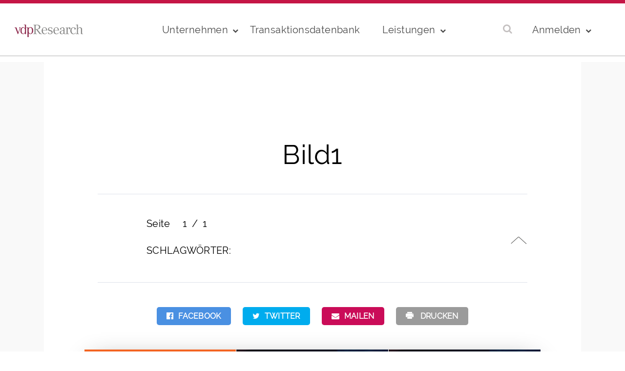

--- FILE ---
content_type: text/html; charset=UTF-8
request_url: https://www.vdpresearch.de/immobilienmarktmonitoring-2022-2/bild1/
body_size: 20551
content:
<!doctype html>
<html lang="de">

<head>
    <title>vdpResearch</title>
        <script data-no-optimize='true' type='text/javascript'>			
			var cookiedisallow_admin_ajax = 'https://www.vdpresearch.de/wp-admin/admin-ajax.php';
			var disable_cookie_ids = '';
            function cookiedisallow_get_cookie(name) {
              var match = document.cookie.match(new RegExp('(^| )' + name + '=([^;]+)'));
              if (match) { return match[2];}
              else { return ''; }
            }			
			function cookiedisallow_sleep(ms) {
				return new Promise(resolve => setTimeout(resolve, ms));
			}
            async function cookiedisallow_add_script( attrs,sl=0 ) {				
				if(sl!=0) { 
					//cookiedisallow_sleep(sl); 
					await new Promise(resolve => setTimeout(resolve, sl));
				}				
				if(document.body!=null) {					
					var s = document.createElement( 'script' );
					for (var key in attrs) {
						s.setAttribute( key, attrs[key] );
					}
					//s.async = false;
					s.defer = true;			
					//console.log(s);
					document.body.appendChild( s );					
				} else {
					setTimeout(function(){cookiedisallow_add_script( attrs );},50);
				}
            }            
            cookiedisallow = cookiedisallow_get_cookie('cookiedisallow');
			function _ckdsllw(gr,id='',alt=[]) {					
				 
				if(id!=''&&disable_cookie_ids.indexOf(id)!=-1) {
					return true;
				}
				if(typeof cookiedisallow!=='undefined') {
					if(cookiedisallow==1||cookiedisallow.indexOf(gr)!=-1) {
						return true;
					}
					if(id!=''&&cookiedisallow.indexOf(id)!=-1) {
						return true;
					}					
					if(alt.length>0 ) {												
						for(var ii=0; ii<alt.length;ii++) {
							if(cookiedisallow.indexOf(alt[ii])!=-1) {								
								return true;
							}
						}
					}					
				}
				return false;
			}
		</script>
		<script type='text/javascript'>
			// google consent mode v2 for tags
			// Set defaults			
				window.dataLayer = window.dataLayer || [];
				if (typeof window.gtag === 'undefined') {
					window.gtag = function() { dataLayer.push(arguments); }
				}
				var ws_cm2_default={
					ad_storage: 'denied',
					ad_user_data: 'denied',
					ad_personalization: 'denied',
					analytics_storage: 'denied',
					functionality_storage: 'denied',
					personalization_storage: 'denied',
					security_storage: 'granted',	
					wait_for_update: 500
				};
				window.gtag('consent', 'default', ws_cm2_default );							
				console.log('cm2 default: ',ws_cm2_default);				
				
				var ws_cm2_dataLayer = {}			
				ws_cm2_dataLayer.ad_storage= _ckdsllw('marketing','google_ad_storage') ? 'granted':'denied';
				ws_cm2_dataLayer.ad_user_data= _ckdsllw('marketing','google_ad_user_data') ? 'granted':'denied';
				ws_cm2_dataLayer.ad_personalization= _ckdsllw('marketing','google_ad_personalization') ? 'granted':'denied';
				
				ws_cm2_dataLayer.functionality_storage= _ckdsllw('essential','google_functionality_storage') ? 'granted':'denied';
				ws_cm2_dataLayer.personalization_storage= _ckdsllw('essential','google_personalization_storage') ? 'granted':'denied';

				ws_cm2_dataLayer.analytics_storage= _ckdsllw('statistics','google_analytics_storage') ? 'granted':'denied';
		//			ws_cm2_dataLayer.security_storage= _ckdsllw('essential','google_security_storage') ? 'granted':'denied';
				ws_cm2_dataLayer.security_storage= 'granted';

				if(Object.keys(ws_cm2_dataLayer).length !== 0) {
					console.log('cm2 update:',ws_cm2_dataLayer);
					window.gtag('consent', 'update', ws_cm2_dataLayer);
				}		

				var ws_cm2_pushed = false;
				window.dataLayer.push({
					event: 'GTMEvent',
					eventCallback: function(containerId) {							
						if(ws_cm2_pushed) return ;
						ws_cm2_pushed = true;
						var consentState = google_tag_manager[containerId].dataLayer.get('consent');
						 // Push the consent status to the dataLayer														
						 // 'id':containerId,
						window.dataLayer.push({			
							'event': 'consent_status_update',
							'consent_status': {								
								'ad_storage': consentState ? consentState.ad_storage: ws_cm2_dataLayer.ad_storage,
								'analytics_storage': consentState ? consentState.analytics_storage : ws_cm2_dataLayer.analytics_storage,
								'ad_user_data': consentState ? consentState.ad_user_data: ws_cm2_dataLayer.ad_user_data,
								'ad_personalization': consentState ? consentState.ad_personalization : ws_cm2_dataLayer.ad_personalization,
								'functionality_storage': consentState ? consentState.functionality_storage : ws_cm2_dataLayer.functionality_storage,
								'personalization_storage': consentState ? consentState.personalization_storage : ws_cm2_dataLayer.personalization_storage,
								'security_storage': consentState ? consentState.security_storage : ws_cm2_dataLayer.security_storage,
							}
						  });						
					}
				});
				
        </script>
    <meta charset="UTF-8">
    <meta name="viewport" content="width=device-width, initial-scale=1">
    <link rel="profile" href="https://gmpg.org/xfn/11">

    <!-- JS -->
    <script src="https://www.vdpresearch.de/wp-content/themes/vdpresearch/js/jquery-3.5.1.min.js"></script>
    <script src="https://www.vdpresearch.de/wp-content/themes/vdpresearch/js/script.js"></script>
    <script src="https://www.vdpresearch.de/wp-content/themes/vdpresearch/js/header.js"></script>
    <script type="text/javascript" src="https://www.vdpresearch.de/wp-content/themes/vdpresearch/slick/slick.min.js"></script>
	
    <!-- CSS -->
    <link rel="stylesheet" href="https://www.vdpresearch.de/wp-content/themes/vdpresearch/css/reset.css">
    <link rel="stylesheet" href="https://www.vdpresearch.de/wp-content/themes/vdpresearch/css/font-awesome.min.css" type="text/css" media="all">
    <link rel="stylesheet" href="https://www.vdpresearch.de/wp-content/themes/vdpresearch/css/swiper.min.css">
    <link rel="stylesheet" href="https://www.vdpresearch.de/wp-content/themes/vdpresearch/css/style.css" type="text/css" media="all">
    <link rel="stylesheet" href="https://www.vdpresearch.de/wp-content/themes/vdpresearch/css/hero.css" type="text/css" media="all">
    <link rel="stylesheet" href="https://www.vdpresearch.de/wp-content/themes/vdpresearch/css/headline.css" type="text/css" media="all">
    <link rel="stylesheet" href="https://www.vdpresearch.de/wp-content/themes/vdpresearch/css/jquery.fancybox.css" type="text/css" media="all">
    <link rel="stylesheet" type="text/css" href="https://www.vdpresearch.de/wp-content/themes/vdpresearch/slick/slick.css" />
    <link rel="stylesheet" type="text/css" href="https://www.vdpresearch.de/wp-content/themes/vdpresearch/slick/slick-theme.css" />

    
    


    <!--    SLIDER-->
    <script src="https://www.vdpresearch.de/wp-content/themes/vdpresearch/js/swiper.min.js"></script>
    <script src="https://www.vdpresearch.de/wp-content/themes/vdpresearch/js/jquery.fancybox.pack.js"></script>

    <meta name='robots' content='index, follow, max-image-preview:large, max-snippet:-1, max-video-preview:-1' />

	<!-- This site is optimized with the Yoast SEO plugin v26.8 - https://yoast.com/product/yoast-seo-wordpress/ -->
	<title>Bild1 &#8211; vdpResearch</title>
	<link rel="canonical" href="https://www.vdpresearch.de/immobilienmarktmonitoring-2022-2/bild1/" />
	<meta property="og:locale" content="de_DE" />
	<meta property="og:type" content="article" />
	<meta property="og:title" content="Bild1 &#8211; vdpResearch" />
	<meta property="og:url" content="https://www.vdpresearch.de/immobilienmarktmonitoring-2022-2/bild1/" />
	<meta property="og:site_name" content="vdpResearch" />
	<meta property="og:image" content="https://www.vdpresearch.de/immobilienmarktmonitoring-2022-2/bild1" />
	<meta property="og:image:width" content="621" />
	<meta property="og:image:height" content="260" />
	<meta property="og:image:type" content="image/png" />
	<meta name="twitter:card" content="summary_large_image" />
	<meta name="twitter:site" content="@vdpresearch" />
	<script type="application/ld+json" class="yoast-schema-graph">{"@context":"https://schema.org","@graph":[{"@type":"WebPage","@id":"https://www.vdpresearch.de/immobilienmarktmonitoring-2022-2/bild1/","url":"https://www.vdpresearch.de/immobilienmarktmonitoring-2022-2/bild1/","name":"Bild1 &#8211; vdpResearch","isPartOf":{"@id":"https://www.vdpresearch.de/#website"},"primaryImageOfPage":{"@id":"https://www.vdpresearch.de/immobilienmarktmonitoring-2022-2/bild1/#primaryimage"},"image":{"@id":"https://www.vdpresearch.de/immobilienmarktmonitoring-2022-2/bild1/#primaryimage"},"thumbnailUrl":"https://www.vdpresearch.de/wp-content/uploads/2022/04/Bild1-e1651223379229.png","datePublished":"2022-04-29T09:05:19+00:00","breadcrumb":{"@id":"https://www.vdpresearch.de/immobilienmarktmonitoring-2022-2/bild1/#breadcrumb"},"inLanguage":"de","potentialAction":[{"@type":"ReadAction","target":["https://www.vdpresearch.de/immobilienmarktmonitoring-2022-2/bild1/"]}]},{"@type":"ImageObject","inLanguage":"de","@id":"https://www.vdpresearch.de/immobilienmarktmonitoring-2022-2/bild1/#primaryimage","url":"https://www.vdpresearch.de/wp-content/uploads/2022/04/Bild1-e1651223379229.png","contentUrl":"https://www.vdpresearch.de/wp-content/uploads/2022/04/Bild1-e1651223379229.png","width":621,"height":260},{"@type":"BreadcrumbList","@id":"https://www.vdpresearch.de/immobilienmarktmonitoring-2022-2/bild1/#breadcrumb","itemListElement":[{"@type":"ListItem","position":1,"name":"Home","item":"https://www.vdpresearch.de/"},{"@type":"ListItem","position":2,"name":"Immobilienmarktmonitoring 2022","item":"https://www.vdpresearch.de/immobilienmarktmonitoring-2022-2/"},{"@type":"ListItem","position":3,"name":"Bild1"}]},{"@type":"WebSite","@id":"https://www.vdpresearch.de/#website","url":"https://www.vdpresearch.de/","name":"vdpResearch","description":"Erfassung, Analyse und Prognose der regionalen Immobilienmärkte in Deutschland und ausgewählten Regionen im Ausland.","publisher":{"@id":"https://www.vdpresearch.de/#organization"},"potentialAction":[{"@type":"SearchAction","target":{"@type":"EntryPoint","urlTemplate":"https://www.vdpresearch.de/?s={search_term_string}"},"query-input":{"@type":"PropertyValueSpecification","valueRequired":true,"valueName":"search_term_string"}}],"inLanguage":"de"},{"@type":"Organization","@id":"https://www.vdpresearch.de/#organization","name":"vdpResearch GmbH","url":"https://www.vdpresearch.de/","logo":{"@type":"ImageObject","inLanguage":"de","@id":"https://www.vdpresearch.de/#/schema/logo/image/","url":"https://www.vdpresearch.de/wp-content/uploads/2020/04/vdp_Research_Logo_RGB.png","contentUrl":"https://www.vdpresearch.de/wp-content/uploads/2020/04/vdp_Research_Logo_RGB.png","width":1654,"height":309,"caption":"vdpResearch GmbH"},"image":{"@id":"https://www.vdpresearch.de/#/schema/logo/image/"},"sameAs":["https://x.com/vdpresearch","https://www.linkedin.com/company/vdpresearch-gmbh/"]}]}</script>
	<!-- / Yoast SEO plugin. -->


<link rel="alternate" type="application/rss+xml" title="vdpResearch &raquo; Feed" href="https://www.vdpresearch.de/feed/" />
<link rel="alternate" type="application/rss+xml" title="vdpResearch &raquo; Kommentar-Feed" href="https://www.vdpresearch.de/comments/feed/" />
<link rel="alternate" title="oEmbed (JSON)" type="application/json+oembed" href="https://www.vdpresearch.de/wp-json/oembed/1.0/embed?url=https%3A%2F%2Fwww.vdpresearch.de%2Fimmobilienmarktmonitoring-2022-2%2Fbild1%2F" />
<link rel="alternate" title="oEmbed (XML)" type="text/xml+oembed" href="https://www.vdpresearch.de/wp-json/oembed/1.0/embed?url=https%3A%2F%2Fwww.vdpresearch.de%2Fimmobilienmarktmonitoring-2022-2%2Fbild1%2F&#038;format=xml" />
<style id='wp-img-auto-sizes-contain-inline-css' type='text/css'>
img:is([sizes=auto i],[sizes^="auto," i]){contain-intrinsic-size:3000px 1500px}
/*# sourceURL=wp-img-auto-sizes-contain-inline-css */
</style>
<link rel='stylesheet' id='n2go-styles-css' href='https://www.vdpresearch.de/wp-content/plugins/newsletter2go/widget/styles.css?ver=abf5964cd5301df90b95fe64ae94ac80' type='text/css' media='all' />
<link rel='stylesheet' id='wp-block-library-css' href='https://www.vdpresearch.de/wp-includes/css/dist/block-library/style.min.css?ver=abf5964cd5301df90b95fe64ae94ac80' type='text/css' media='all' />
<style id='global-styles-inline-css' type='text/css'>
:root{--wp--preset--aspect-ratio--square: 1;--wp--preset--aspect-ratio--4-3: 4/3;--wp--preset--aspect-ratio--3-4: 3/4;--wp--preset--aspect-ratio--3-2: 3/2;--wp--preset--aspect-ratio--2-3: 2/3;--wp--preset--aspect-ratio--16-9: 16/9;--wp--preset--aspect-ratio--9-16: 9/16;--wp--preset--color--black: #000000;--wp--preset--color--cyan-bluish-gray: #abb8c3;--wp--preset--color--white: #ffffff;--wp--preset--color--pale-pink: #f78da7;--wp--preset--color--vivid-red: #cf2e2e;--wp--preset--color--luminous-vivid-orange: #ff6900;--wp--preset--color--luminous-vivid-amber: #fcb900;--wp--preset--color--light-green-cyan: #7bdcb5;--wp--preset--color--vivid-green-cyan: #00d084;--wp--preset--color--pale-cyan-blue: #8ed1fc;--wp--preset--color--vivid-cyan-blue: #0693e3;--wp--preset--color--vivid-purple: #9b51e0;--wp--preset--gradient--vivid-cyan-blue-to-vivid-purple: linear-gradient(135deg,rgb(6,147,227) 0%,rgb(155,81,224) 100%);--wp--preset--gradient--light-green-cyan-to-vivid-green-cyan: linear-gradient(135deg,rgb(122,220,180) 0%,rgb(0,208,130) 100%);--wp--preset--gradient--luminous-vivid-amber-to-luminous-vivid-orange: linear-gradient(135deg,rgb(252,185,0) 0%,rgb(255,105,0) 100%);--wp--preset--gradient--luminous-vivid-orange-to-vivid-red: linear-gradient(135deg,rgb(255,105,0) 0%,rgb(207,46,46) 100%);--wp--preset--gradient--very-light-gray-to-cyan-bluish-gray: linear-gradient(135deg,rgb(238,238,238) 0%,rgb(169,184,195) 100%);--wp--preset--gradient--cool-to-warm-spectrum: linear-gradient(135deg,rgb(74,234,220) 0%,rgb(151,120,209) 20%,rgb(207,42,186) 40%,rgb(238,44,130) 60%,rgb(251,105,98) 80%,rgb(254,248,76) 100%);--wp--preset--gradient--blush-light-purple: linear-gradient(135deg,rgb(255,206,236) 0%,rgb(152,150,240) 100%);--wp--preset--gradient--blush-bordeaux: linear-gradient(135deg,rgb(254,205,165) 0%,rgb(254,45,45) 50%,rgb(107,0,62) 100%);--wp--preset--gradient--luminous-dusk: linear-gradient(135deg,rgb(255,203,112) 0%,rgb(199,81,192) 50%,rgb(65,88,208) 100%);--wp--preset--gradient--pale-ocean: linear-gradient(135deg,rgb(255,245,203) 0%,rgb(182,227,212) 50%,rgb(51,167,181) 100%);--wp--preset--gradient--electric-grass: linear-gradient(135deg,rgb(202,248,128) 0%,rgb(113,206,126) 100%);--wp--preset--gradient--midnight: linear-gradient(135deg,rgb(2,3,129) 0%,rgb(40,116,252) 100%);--wp--preset--font-size--small: 13px;--wp--preset--font-size--medium: 20px;--wp--preset--font-size--large: 36px;--wp--preset--font-size--x-large: 42px;--wp--preset--spacing--20: 0.44rem;--wp--preset--spacing--30: 0.67rem;--wp--preset--spacing--40: 1rem;--wp--preset--spacing--50: 1.5rem;--wp--preset--spacing--60: 2.25rem;--wp--preset--spacing--70: 3.38rem;--wp--preset--spacing--80: 5.06rem;--wp--preset--shadow--natural: 6px 6px 9px rgba(0, 0, 0, 0.2);--wp--preset--shadow--deep: 12px 12px 50px rgba(0, 0, 0, 0.4);--wp--preset--shadow--sharp: 6px 6px 0px rgba(0, 0, 0, 0.2);--wp--preset--shadow--outlined: 6px 6px 0px -3px rgb(255, 255, 255), 6px 6px rgb(0, 0, 0);--wp--preset--shadow--crisp: 6px 6px 0px rgb(0, 0, 0);}:where(.is-layout-flex){gap: 0.5em;}:where(.is-layout-grid){gap: 0.5em;}body .is-layout-flex{display: flex;}.is-layout-flex{flex-wrap: wrap;align-items: center;}.is-layout-flex > :is(*, div){margin: 0;}body .is-layout-grid{display: grid;}.is-layout-grid > :is(*, div){margin: 0;}:where(.wp-block-columns.is-layout-flex){gap: 2em;}:where(.wp-block-columns.is-layout-grid){gap: 2em;}:where(.wp-block-post-template.is-layout-flex){gap: 1.25em;}:where(.wp-block-post-template.is-layout-grid){gap: 1.25em;}.has-black-color{color: var(--wp--preset--color--black) !important;}.has-cyan-bluish-gray-color{color: var(--wp--preset--color--cyan-bluish-gray) !important;}.has-white-color{color: var(--wp--preset--color--white) !important;}.has-pale-pink-color{color: var(--wp--preset--color--pale-pink) !important;}.has-vivid-red-color{color: var(--wp--preset--color--vivid-red) !important;}.has-luminous-vivid-orange-color{color: var(--wp--preset--color--luminous-vivid-orange) !important;}.has-luminous-vivid-amber-color{color: var(--wp--preset--color--luminous-vivid-amber) !important;}.has-light-green-cyan-color{color: var(--wp--preset--color--light-green-cyan) !important;}.has-vivid-green-cyan-color{color: var(--wp--preset--color--vivid-green-cyan) !important;}.has-pale-cyan-blue-color{color: var(--wp--preset--color--pale-cyan-blue) !important;}.has-vivid-cyan-blue-color{color: var(--wp--preset--color--vivid-cyan-blue) !important;}.has-vivid-purple-color{color: var(--wp--preset--color--vivid-purple) !important;}.has-black-background-color{background-color: var(--wp--preset--color--black) !important;}.has-cyan-bluish-gray-background-color{background-color: var(--wp--preset--color--cyan-bluish-gray) !important;}.has-white-background-color{background-color: var(--wp--preset--color--white) !important;}.has-pale-pink-background-color{background-color: var(--wp--preset--color--pale-pink) !important;}.has-vivid-red-background-color{background-color: var(--wp--preset--color--vivid-red) !important;}.has-luminous-vivid-orange-background-color{background-color: var(--wp--preset--color--luminous-vivid-orange) !important;}.has-luminous-vivid-amber-background-color{background-color: var(--wp--preset--color--luminous-vivid-amber) !important;}.has-light-green-cyan-background-color{background-color: var(--wp--preset--color--light-green-cyan) !important;}.has-vivid-green-cyan-background-color{background-color: var(--wp--preset--color--vivid-green-cyan) !important;}.has-pale-cyan-blue-background-color{background-color: var(--wp--preset--color--pale-cyan-blue) !important;}.has-vivid-cyan-blue-background-color{background-color: var(--wp--preset--color--vivid-cyan-blue) !important;}.has-vivid-purple-background-color{background-color: var(--wp--preset--color--vivid-purple) !important;}.has-black-border-color{border-color: var(--wp--preset--color--black) !important;}.has-cyan-bluish-gray-border-color{border-color: var(--wp--preset--color--cyan-bluish-gray) !important;}.has-white-border-color{border-color: var(--wp--preset--color--white) !important;}.has-pale-pink-border-color{border-color: var(--wp--preset--color--pale-pink) !important;}.has-vivid-red-border-color{border-color: var(--wp--preset--color--vivid-red) !important;}.has-luminous-vivid-orange-border-color{border-color: var(--wp--preset--color--luminous-vivid-orange) !important;}.has-luminous-vivid-amber-border-color{border-color: var(--wp--preset--color--luminous-vivid-amber) !important;}.has-light-green-cyan-border-color{border-color: var(--wp--preset--color--light-green-cyan) !important;}.has-vivid-green-cyan-border-color{border-color: var(--wp--preset--color--vivid-green-cyan) !important;}.has-pale-cyan-blue-border-color{border-color: var(--wp--preset--color--pale-cyan-blue) !important;}.has-vivid-cyan-blue-border-color{border-color: var(--wp--preset--color--vivid-cyan-blue) !important;}.has-vivid-purple-border-color{border-color: var(--wp--preset--color--vivid-purple) !important;}.has-vivid-cyan-blue-to-vivid-purple-gradient-background{background: var(--wp--preset--gradient--vivid-cyan-blue-to-vivid-purple) !important;}.has-light-green-cyan-to-vivid-green-cyan-gradient-background{background: var(--wp--preset--gradient--light-green-cyan-to-vivid-green-cyan) !important;}.has-luminous-vivid-amber-to-luminous-vivid-orange-gradient-background{background: var(--wp--preset--gradient--luminous-vivid-amber-to-luminous-vivid-orange) !important;}.has-luminous-vivid-orange-to-vivid-red-gradient-background{background: var(--wp--preset--gradient--luminous-vivid-orange-to-vivid-red) !important;}.has-very-light-gray-to-cyan-bluish-gray-gradient-background{background: var(--wp--preset--gradient--very-light-gray-to-cyan-bluish-gray) !important;}.has-cool-to-warm-spectrum-gradient-background{background: var(--wp--preset--gradient--cool-to-warm-spectrum) !important;}.has-blush-light-purple-gradient-background{background: var(--wp--preset--gradient--blush-light-purple) !important;}.has-blush-bordeaux-gradient-background{background: var(--wp--preset--gradient--blush-bordeaux) !important;}.has-luminous-dusk-gradient-background{background: var(--wp--preset--gradient--luminous-dusk) !important;}.has-pale-ocean-gradient-background{background: var(--wp--preset--gradient--pale-ocean) !important;}.has-electric-grass-gradient-background{background: var(--wp--preset--gradient--electric-grass) !important;}.has-midnight-gradient-background{background: var(--wp--preset--gradient--midnight) !important;}.has-small-font-size{font-size: var(--wp--preset--font-size--small) !important;}.has-medium-font-size{font-size: var(--wp--preset--font-size--medium) !important;}.has-large-font-size{font-size: var(--wp--preset--font-size--large) !important;}.has-x-large-font-size{font-size: var(--wp--preset--font-size--x-large) !important;}
/*# sourceURL=global-styles-inline-css */
</style>

<style id='classic-theme-styles-inline-css' type='text/css'>
/*! This file is auto-generated */
.wp-block-button__link{color:#fff;background-color:#32373c;border-radius:9999px;box-shadow:none;text-decoration:none;padding:calc(.667em + 2px) calc(1.333em + 2px);font-size:1.125em}.wp-block-file__button{background:#32373c;color:#fff;text-decoration:none}
/*# sourceURL=/wp-includes/css/classic-themes.min.css */
</style>
<link rel='stylesheet' id='wp-components-css' href='https://www.vdpresearch.de/wp-includes/css/dist/components/style.min.css?ver=abf5964cd5301df90b95fe64ae94ac80' type='text/css' media='all' />
<link rel='stylesheet' id='wp-preferences-css' href='https://www.vdpresearch.de/wp-includes/css/dist/preferences/style.min.css?ver=abf5964cd5301df90b95fe64ae94ac80' type='text/css' media='all' />
<link rel='stylesheet' id='wp-block-editor-css' href='https://www.vdpresearch.de/wp-includes/css/dist/block-editor/style.min.css?ver=abf5964cd5301df90b95fe64ae94ac80' type='text/css' media='all' />
<link rel='stylesheet' id='popup-maker-block-library-style-css' href='https://www.vdpresearch.de/wp-content/plugins/popup-maker/dist/packages/block-library-style.css?ver=dbea705cfafe089d65f1' type='text/css' media='all' />
<link rel='stylesheet' id='cookiedisallow-frontend-css' href='https://www.vdpresearch.de/wp-content/plugins/cookie-disallow/assets/css/frontend.css?ver=2.0.126' type='text/css' media='all' />
<link rel='stylesheet' id='wsgdprvideo-modal-css' href='https://www.vdpresearch.de/wp-content/plugins/ws-dsgvo-video/assets/css/modal.css?ver=2.1.13' type='text/css' media='all' />
<link rel='stylesheet' id='wsgdprvideo-frontend-css' href='https://www.vdpresearch.de/wp-content/plugins/ws-dsgvo-video/assets/css/frontend.css?ver=2.1.13' type='text/css' media='all' />
<link rel='stylesheet' id='vdpresearch-style-css' href='https://www.vdpresearch.de/wp-content/themes/vdpresearch/style.css?ver=1.0.0' type='text/css' media='all' />
<link rel='stylesheet' id='popup-maker-site-css' href='//www.vdpresearch.de/wp-content/uploads/pum/pum-site-styles.css?generated=1757386724&#038;ver=1.21.5' type='text/css' media='all' />
<script type="text/javascript" src="https://www.vdpresearch.de/wp-includes/js/jquery/jquery.min.js?ver=3.7.1" id="jquery-core-js"></script>
<script type="text/javascript" src="https://www.vdpresearch.de/wp-includes/js/jquery/jquery-migrate.min.js?ver=3.4.1" id="jquery-migrate-js"></script>
<script type="text/javascript" src="https://www.vdpresearch.de/wp-content/plugins/cookie-disallow/assets/js/frontend.js?ver=2.0.126" id="cookiedisallow-frontend-js"></script>
<script type="text/javascript" src="https://www.vdpresearch.de/wp-content/plugins/ws-dsgvo-video/assets/js/modal.js?ver=2.1.13" id="wsgdprvideo-modal-js"></script>
<script type="text/javascript" src="https://www.vdpresearch.de/wp-content/plugins/ws-dsgvo-video/assets/js/frontend.js?ver=2.1.13" id="wsgdprvideo-frontend-js"></script>
<script type="text/javascript" id="hero-slider-js-extra">
/* <![CDATA[ */
var sliderOptions = {"enableAutoSlide":"1","autoSlideDuration":"3"};
//# sourceURL=hero-slider-js-extra
/* ]]> */
</script>
<script type="text/javascript" src="https://www.vdpresearch.de/wp-content/themes/vdpresearch/js/hero-slider.js?ver=abf5964cd5301df90b95fe64ae94ac80" id="hero-slider-js"></script>
<link rel="https://api.w.org/" href="https://www.vdpresearch.de/wp-json/" /><link rel="alternate" title="JSON" type="application/json" href="https://www.vdpresearch.de/wp-json/wp/v2/media/4883" />
		<!-- GA Google Analytics @ https://m0n.co/ga -->
		<!-- Google Tag Manager modified --><script>if(_ckdsllw('statistics','gtm',["marketing"])){cookiedisallow_add_script({src:'https://www.googletagmanager.com/gtag/js?id=G-S522CJCNXB'},0 );}</script>
		<script>
			window.dataLayer = window.dataLayer || [];
			function gtag(){dataLayer.push(arguments);}
			gtag('js', new Date());
			gtag('config', 'G-S522CJCNXB');
		</script>

			
        <style type="text/css">
				/*
            .cookiedisallow-overlay {
                background-color: rgba(0,0,0,0.3); 
            }
		*/	
            .cookiedisallow-fixed-banner, .cookiedisallow-fixed-banner.mini-banner {
                background-color: #FFFFFF; 
            }
			@supports not selector(::-webkit-scrollbar) {
				.cookiedisallow-popup .cookiedisallow-modal-descr {
					scrollbar-color: #000 #FFFFFF;
				}
			}	
            .cookiedisallow-popup .cookiedisallow-modal-descr::-webkit-scrollbar-track {
                background: #FFFFFF;
            }
            .cookiedisallow-popup .cookiedisallow-modal-descr::-webkit-scrollbar-thumb {
                background-color: #000;
                border: 3px solid #FFFFFF;
            }
            /* .cookiedisallow-options-item, .cookiedisallow-options-item-data .empty-row > * {
                 background-color: #ddd; 
            } */
			.cookiedisallow-options-item-show {
                 background-color: #ddd; 
			}
/*            .cookiedisallow-options-item-data th, .cookiedisallow-options-item-data td {
                border-bottom: 2px solid #ddd; 
            }
*/			
            .cookiedisallow-options-item {
                color: #000; 
            }
            .cookiedisallow-fixed-banner, .cookiedisallow-modal-content, a.cookiedisallow-description-window,
            .cookiedisallow-fixed-banner.mini-banner {
                color:#878786; 
            }
            .cookiedisallow-description-window svg {
                fill: #878786;
            }
            .cookiedisallow-fixed-banner h2, .cookiedisallow-modal-content h2,
            .cookiedisallow-fixed-banner h3, .cookiedisallow-modal-content h3,
            .cookiedisallow-fixed-banner h4, .cookiedisallow-modal-content h4,
			.cookiedisallow-options-item > label {
                color:#8A2448; 
				font-weight:500;
            }
/* styles for featured/links */
			.disallow_link, .cookiedisallow-description-window, .cookiedisallow-options-item-turn,
            .cookiedisallow-modal-content a:not(.cookiedisallow-description-window),
			.cookiedisallow-options-item-show.active a,
			.bar_disallow_link {
               color:#8A2448!important;
			   transition: all .5s	
            }
			.disallow_link, .cookiedisallow-description-window, .cookiedisallow-options-item-turn,
            .cookiedisallow-modal-content a:not(.cookiedisallow-description-window),
			.cookiedisallow-options-item-show.active a {
			   font-weight: normal!important;
			}
			.disallow_link, .cookiedisallow-description-window,
            .cookiedisallow-modal-content a:not(.cookiedisallow-description-window),
			.cookiedisallow-options-item-show.active a {			
			   	
					text-decoration: none!important; 
			   	
            }
			
        /*   .cookiedisallow-modal-content a:not(.cookiedisallow-description-window) svg, */
		    .cookiedisallowoverlay-close svg, 
			.cookiedisallow-description-back svg,
			.cookiedisallowoverlay-close svg,
			.cookiedisallow-description-window svg,
		    .cookiedisallow-modal-content a svg,
			.disallow_link svg,
			.bar_disallow_link svg {
               fill: #878786;
			   transition: fill .5s	
           }
			.cookiedisallow-options-item-turn svg {
               fill: #8A2448;
			   transition: fill .5s	
			}
/* hover colors/styles */	
		   .disallow_link:hover,	
		   .cookiedisallow-description-window:hover,
		   .cookiedisallow-options-item-turn:hover, 
		   .cookiedisallow-modal-content a:hover, 
           .cookiedisallow-modal-content a:focus, .cookiedisallow-modal-content a.active,
		   .bar_disallow_link:hover {
               color:#B21158!important;
			   	
					text-decoration: none!important; 
			   			   
           }
   		   .bar_disallow_link:hover {
               color:#B21158!important;
			}
		    .cookiedisallowoverlay-close:hover svg, 
			.cookiedisallow-description-back:hover svg,
			.cookiedisallowoverlay-close:hover svg,
			.cookiedisallow-description-window:hover svg,
			.cookiedisallow-options-item-turn:hover svg,
		    .cookiedisallow-modal-content a:hover svg,
			.disallow_link:hover svg,
			.bar_disallow_link:hover svg {
               fill: #B21158;
           }
/* checkbox styles */	
						   .cookie-slider, input[disabled]:checked +.cookie-slider {
					background-color: #878786!important;
				}
				input:not(:checked) +.cookie-slider {				
					opacity:.8
			   }
				input[disabled]:checked +.cookie-slider {				
					opacity:.4
			   }
			   .cookiedisallow-checkbox input:not(:checked) .cookiedisallow-checkbox-indicator {
					border-color: #878786!important;
					opacity: .8
			   }
									   .cookiedisallow-checkbox input:checked~.cookiedisallow-checkbox-indicator {
					background-color: #8A2448!important;
					border-color: #8A2448!important;
				}
			   input:checked+.cookie-slider {
					background-color: #8A2448!important;
				}
				   
/*  common & float buttons styles */
		   .cookiedisallow-btn-save,
		   .cookiedisallow-btn-accept,
		   .cookiedisallow_inline_button,
		   .cookie_deny_button,
		   #cookiedisallow-callback_button,
		   #cookiedisallow-wrap-recall,
		   .cookiedisallow-mode-button
		   {
				transition: all .5s
		   }
		   #cookiedisallow-callback_button svg,
		   #cookiedisallow-wrap-recall svg,
		   .cookiedisallow-mode-button svg {
				transition: fill .5s
		   }
		   
		   
		   .cookiedisallow-btn-save {
				background-color:#8A2448!important; 
				color:#FFFFFF!important;
									font-weight:300!important;
														   }
		   .cookiedisallow-btn-save:hover, .cookiedisallow-btn-save:focus{
				background-color:#B21158!important; 
				color:#FFFFFF!important;
						   }
		   .cookiedisallow-btn-accept, .cookiedisallow-btn-customize {
				background-color:#8A2448!important; 
				color:#FFFFFF!important;
									font-weight:300!important;
														   }
		   .cookiedisallow-btn-accept:hover, .cookiedisallow-btn-accept:focus,
		   .cookiedisallow-btn-customize:hover, .cookiedisallow-btn-customize:focus {
				background-color:#B21158!important; 
				color:#FFFFFF!important;
						   }
		   
		   .cookie_deny_button {
				background-color:#8A2448!important; 
				color:#FFFFFF!important;
									font-weight:300!important;
														   }
		   .cookie_deny_button:hover, .cookie_deny_button:focus {
				background-color:#B21158!important; 
				color:#FFFFFF!important;
						   }
		   
				   #cookiedisallow-callback_button, .cookiedisallow-mode-button, #cookiedisallow-wrap-recall {
				background-color:rgba(255,255,255,0.9)!important; 
				color:#000000!important;
																	border-radius:0px!important;
						   }
		   #cookiedisallow-callback_button svg, .cookiedisallow-mode-button svg, #cookiedisallow-wrap-recall svg {
				fill:#000000!important;
		   }
		   #cookiedisallow-callback_button:hover, #cookiedisallow-callback_button:focus,
		   #cookiedisallow-wrap-recall:hover, #cookiedisallow-wrap-recall:focus,
		   .cookiedisallow-mode-button:hover, .cookiedisallow-mode-button:focus {
				background-color:rgba(255,255,255,0.8)!important; 
				color:#000000!important;
						   }
		   #cookiedisallow-callback_button:hover svg, #cookiedisallow-callback_button:focus svg,
		   #cookiedisallow-wrap-recall:hover svg, #cookiedisallow-wrap-recall:focus svg,
		   .cookiedisallow-mode-button:hover svg, .cookiedisallow-mode-button:focus svg {
				fill:#000000!important;
		   }
		   
        </style>        
        <style>.cookiedisallow-btn {
    border-radius: 8px;
    padding: 8px 16px;
    text-transform: capitalize;
}
.cookiedisallow_text-underline {
    text-decoration: none;
}</style><style>
		.wsdsgvovideo_acception.ws-default-btn {
			background-color:#fff;
			border: 0px solid #000;
			color:#000;
			border-color:#000;
			border-radius:3px;
			box-shadow: none;
		}
		.wsdsgvovideo_acception.ws-default-btn:hover {
			background-color:#000;
			color:#fff;
			border-color:#000;
		}	
		.wsdsgvovideo-popup {
			width:600px;
			background-color: #fff;
		}
		.wsdsgvovideo-title {
			background-color: #fff;
			color: #000;
		}
		.wsdsgvovideooverlay-close svg {
			fill: #000;
		}
		.wsdsgvovideooverlay-close.wsdsgvovideooverlay-close-top svg .a {
			stroke: #ff0000!important
		}
		.wsdsgvovideo-description {
			background-color: #fff;
			color: #000;
		}
		.privacy_policy {
			color:#ff0000;
			font-weight:normal;
			text-decoration:none!important;
			transition: all .5s;
		}
		.privacy_policy:hover, .privacy_policy:focus {
			color:#007bff;
			text-decoration:underline!important;
		}
		.wsdsgvovideo-container, .wsdsgvovideo-container-mobile {
			
		}
		
		</style><link rel="icon" href="https://www.vdpresearch.de/wp-content/uploads/2018/02/cropped-Favicon-vdpResearch-Bordeaux-32x32.jpg" sizes="32x32" />
<link rel="icon" href="https://www.vdpresearch.de/wp-content/uploads/2018/02/cropped-Favicon-vdpResearch-Bordeaux-192x192.jpg" sizes="192x192" />
<link rel="apple-touch-icon" href="https://www.vdpresearch.de/wp-content/uploads/2018/02/cropped-Favicon-vdpResearch-Bordeaux-180x180.jpg" />
<meta name="msapplication-TileImage" content="https://www.vdpresearch.de/wp-content/uploads/2018/02/cropped-Favicon-vdpResearch-Bordeaux-270x270.jpg" />
    <script>
        var site_url = 'https://www.vdpresearch.de';
        var getLangCode = '';
    </script>

<!-- Newsletter2Go modified --><script id="n2g_script">;if(_ckdsllw('essential','newsletter2go',[])){;!function(e,t,n,c,r,a,i){e.Newsletter2GoTrackingObject=r,e[r]=e[r]||function(){(e[r].q=e[r].q||[]).push(arguments)},e[r].l=1*new Date,a=t.createElement(n),i=t.getElementsByTagName(n)[0],a.async=1,a.src=c,i.parentNode.insertBefore(a,i)}(window,document,"script",'https://static.newsletter2go.com/utils.js',"n2g");var config = {"container": {"type": "div","class": "","style": ""},"row": {"type": "div","class": "","style": "margin-top: 15px;"},"columnLeft": {"type": "div","class": "","style": ""},"columnRight": {"type": "div","class": "","style": ""},"label": {"type": "label","class": "","style": ""}};n2g('create', 't2v17v4z-m2b2y4pv-ixd');n2g('subscribe:createForm', config);
;};</script>
</head>

<body data-rsssl=1 class="attachment wp-singular attachment-template-default single single-attachment postid-4883 attachmentid-4883 attachment-png wp-theme-vdpresearch">
        <div id="page" class="site">
        <div id="header">
            <header id="masthead" class="site-header desktop">
                <form action="https://www.vdpresearch.de" method="get" class="form-search">
                    <div class="space-grey"></div>
                    <div class="wrap-search">
                        <input type="text" name="s" placeholder="Hier bitte Suchbegriff eingeben und Enter drücken" class="search-input">
                    </div>
                </form>
                <div class="pink"></div>
                <!-- <nav class="site-navigation" id="top-navigation">
                    <div>
                        <div id="left-menu" class="menu">
                            <ul class="nav-menu">
                                <li id="menu-item-4698" class="menu-item menu-item-type-post_type menu-item-object-page menu-item-4698"><a href="https://www.vdpresearch.de/unternehmen/">Unternehmen</a></li>
<li id="menu-item-4697" class="menu-item menu-item-type-post_type menu-item-object-page menu-item-4697"><a href="https://www.vdpresearch.de/referenzen/">Referenzen</a></li>
<li id="menu-item-4696" class="menu-item menu-item-type-post_type menu-item-object-page menu-item-4696"><a href="https://www.vdpresearch.de/netzwerk/">Netzwerk</a></li>
                            </ul>
                        </div>
                        <div id="right-menu" class="menu">
                            <ul class="nav-menu">
                                <li class="page_item"><a href="https://www.immobilienmarktmonitoring.de/iCIB3/monlogin.asp" target="_blank">Anmelden</a></li>
                                                            </ul>
                        </div>
                    </div>
                </nav> -->
                <!--#top-navigation-->

                <!-- <div class="clr"></div> -->
                <!-- 
                <nav class="site-navigation" id="main-navigation">
                    <div>
                        <div id="extra-menu">
                            <div id="logo">
                                <a href="https://www.vdpresearch.de"><img src="https://www.vdpresearch.de/wp-content/themes/vdpresearch/images/logo-color.png" alt=""></a>
                            </div>
                            <div id="search-icon">
                                <i class="fa fa-search" aria-hidden="true"></i>
                            </div>
                        </div>
                        <div id="main-menu" class="menu">
                            <ul class="nav-menu dropDownMenu">
                                <li id="menu-item-3092" class="menu-item menu-item-type-post_type menu-item-object-page menu-item-3092"><a href="https://www.vdpresearch.de/transaktionsdatenbank/">Transaktionsdatenbank</a></li>
<li id="menu-item-3105" class="menu-item menu-item-type-post_type menu-item-object-page menu-item-3105"><a href="https://www.vdpresearch.de/leistungen/">Leistungen</a></li>
                            </ul>
                            <ul id="page-login">
                                <li class="menu-item"><a target="_blank" href="https://www.immobilienmarktmonitoring.de/">Immobilienmarktmonitoring</a></li>
                                <li class="menu-item"><a target="_blank" href="https://www.immobilienmarktmonitoring.de/">Mieten & Preise</a></li>
                                <li class="menu-item"><a target="_blank" href="https://www.cib3.de/iCIB3/010.asp">CIB</a></li>
                            </ul>
                        </div>
                    </div>
                </nav> -->

                <nav class="site-navigation" id="main-navigation">
                    <div id="main-navigation-container">
                        <div id="main-navigation-logo">
                            <a href="https://www.vdpresearch.de">
                                <img src="https://www.vdpresearch.de/wp-content/themes/vdpresearch/images/logo-color.png" alt="">
                            </a>
                        </div>

                        <div id="main-menu" class="menu">
                            <ul class="nav-menu dropDownMenu">
                                <li id="menu-item-4710" class="menu-item menu-item-type-post_type menu-item-object-page menu-item-has-children menu-item-4710"><a href="https://www.vdpresearch.de/unternehmen/">Unternehmen</a>
<ul class="sub-menu">
	<li id="menu-item-4712" class="menu-item menu-item-type-post_type menu-item-object-page menu-item-4712"><a href="https://www.vdpresearch.de/referenzen/">Referenzen</a></li>
	<li id="menu-item-4711" class="menu-item menu-item-type-post_type menu-item-object-page menu-item-4711"><a href="https://www.vdpresearch.de/netzwerk/">Netzwerk</a></li>
	<li id="menu-item-4429" class="menu-item menu-item-type-post_type menu-item-object-page menu-item-4429"><a href="https://www.vdpresearch.de/news/">News</a></li>
	<li id="menu-item-5189" class="menu-item menu-item-type-post_type menu-item-object-page menu-item-5189"><a href="https://www.vdpresearch.de/nachhaltigkeit/">Nachhaltigkeit</a></li>
</ul>
</li>
<li id="menu-item-3841" class="menu-item menu-item-type-post_type menu-item-object-page menu-item-3841"><a href="https://www.vdpresearch.de/transaktionsdatenbank/">Transaktionsdatenbank</a></li>
<li id="menu-item-3830" class="menu-item menu-item-type-post_type menu-item-object-page menu-item-has-children menu-item-3830"><a href="https://www.vdpresearch.de/leistungen/">Leistungen</a>
<ul class="sub-menu">
	<li id="menu-item-3963" class="menu-item menu-item-type-post_type menu-item-object-page menu-item-3963"><a href="https://www.vdpresearch.de/leistungen/">Überblick</a></li>
	<li id="menu-item-3847" class="menu-item menu-item-type-post_type menu-item-object-page menu-item-3847"><a href="https://www.vdpresearch.de/leistungen/bewertungssysteme-bewertungsparameter/">Bewertungssysteme / Bewertungsparameter</a></li>
	<li id="menu-item-3832" class="menu-item menu-item-type-post_type menu-item-object-page menu-item-3832"><a href="https://www.vdpresearch.de/leistungen/geoanalyse/">Geoanalyse</a></li>
	<li id="menu-item-4186" class="menu-item menu-item-type-post_type menu-item-object-page menu-item-4186"><a href="https://www.vdpresearch.de/leistungen/k-a-r-l/">K.A.R.L.®: Analyse-Tool zu Naturgefahren</a></li>
	<li id="menu-item-7728" class="menu-item menu-item-type-post_type menu-item-object-page menu-item-7728"><a href="https://www.vdpresearch.de/leistungen/ki-microservices/">KI-Microservices</a></li>
	<li id="menu-item-5065" class="menu-item menu-item-type-post_type menu-item-object-page menu-item-5065"><a href="https://www.vdpresearch.de/leistungen/liegenschaftsinformationssystem/">Liegenschafts-Informations-System LIS</a></li>
	<li id="menu-item-3835" class="menu-item menu-item-type-post_type menu-item-object-page menu-item-3835"><a href="https://www.vdpresearch.de/leistungen/marktberichte/">Marktberichte</a></li>
	<li id="menu-item-3833" class="menu-item menu-item-type-post_type menu-item-object-page menu-item-3833"><a href="https://www.vdpresearch.de/leistungen/marktklassifikation/">Marktklassifikation</a></li>
	<li id="menu-item-5328" class="menu-item menu-item-type-post_type menu-item-object-page menu-item-5328"><a href="https://www.vdpresearch.de/leistungen/marktpreiszeitreihen/">Marktpreiszeitreihen</a></li>
	<li id="menu-item-3836" class="menu-item menu-item-type-post_type menu-item-object-page menu-item-3836"><a href="https://www.vdpresearch.de/leistungen/monitoring/">Monitoring</a></li>
	<li id="menu-item-3837" class="menu-item menu-item-type-post_type menu-item-object-page menu-item-3837"><a href="https://www.vdpresearch.de/leistungen/preisindizes/">Preisindizes</a></li>
	<li id="menu-item-3834" class="menu-item menu-item-type-post_type menu-item-object-page menu-item-3834"><a href="https://www.vdpresearch.de/leistungen/prognosen/">Prognosen</a></li>
	<li id="menu-item-6910" class="menu-item menu-item-type-post_type menu-item-object-page menu-item-6910"><a href="https://www.vdpresearch.de/leistungen/property-value/">Property Value</a></li>
	<li id="menu-item-5415" class="menu-item menu-item-type-post_type menu-item-object-page menu-item-5415"><a href="https://www.vdpresearch.de/taxo-tool/">TAXO-TOOL</a></li>
	<li id="menu-item-7420" class="menu-item menu-item-type-post_type menu-item-object-page menu-item-7420"><a href="https://www.vdpresearch.de/leistungen/vdpretrofit/">vdpRetrofit</a></li>
	<li id="menu-item-6986" class="menu-item menu-item-type-post_type menu-item-object-page menu-item-6986"><a href="https://www.vdpresearch.de/leistungen/vida/">VIDA</a></li>
	<li id="menu-item-5172" class="menu-item menu-item-type-post_type menu-item-object-page menu-item-5172"><a href="https://www.vdpresearch.de/leistungen/videobesichtigung/">Videobesichtigung</a></li>
</ul>
</li>
                            </ul>
                        </div>

                        <div id="main-navigation-search-login">
                            <div id="search-icon">
                                <i class="fa fa-search" aria-hidden="true"></i>
                            </div>

                            <div class="menu">
                                <ul class="nav-menu dropDownMenu">
                                    <li id="menu-item-3996" class="menu-item menu-item-type-custom menu-item-object-custom menu-item-has-children menu-item-3996"><a href="#">Anmelden</a>
<ul class="sub-menu">
	<li id="menu-item-3993" class="menu-item menu-item-type-custom menu-item-object-custom menu-item-3993"><a target="_blank" href="https://www.immobilienmarktmonitoring.de/">Immobilienmarktmonitoring</a></li>
	<li id="menu-item-3994" class="menu-item menu-item-type-custom menu-item-object-custom menu-item-3994"><a target="_blank" href="https://mp.immobilienmarktmonitoring.de/iCIB3/bs/start.asp">Mieten &#038; Preise</a></li>
	<li id="menu-item-4774" class="menu-item menu-item-type-custom menu-item-object-custom menu-item-4774"><a href="https://demo.vdpibplus.de/cibplus-webui/pages/startTask.xhtml">vdpIB+</a></li>
</ul>
</li>
                                </ul>
                            </div>
                        </div>
                    </div>
                </nav>


                <!--#main-navigation-->
            </header><!-- #masthead -->
            <header class="mobile site-header">
                <div class="header-top">
                    <div class="logo"><a href="https://www.vdpresearch.de"><img src="https://www.vdpresearch.de/wp-content/themes/vdpresearch/images/logo-color.png" alt=""></a></div>
                    <div class="show-mb-menu">
                        <div></div>
                        <div></div>
                        <div></div>
                    </div>
                </div>
                <div class="mb-search">
                    <form method="get" action="https://www.vdpresearch.de">
                        <input type="text" name="s" placeholder="Suchbegriff eingeben und Enter drücken">
                        <button type="submit"><i class="fa fa-search" aria-hidden="true"></i></button>
                    </form>
                </div>
                <div class="menu show-mb-menu">
                    <ul>
                        <li id="menu-item-4709" class="menu-item menu-item-type-post_type menu-item-object-page menu-item-4709"><a href="https://www.vdpresearch.de/unternehmen/">Unternehmen</a></li>
<li id="menu-item-4708" class="menu-item menu-item-type-post_type menu-item-object-page menu-item-4708"><a href="https://www.vdpresearch.de/referenzen/">Referenzen</a></li>
<li id="menu-item-4707" class="menu-item menu-item-type-post_type menu-item-object-page menu-item-4707"><a href="https://www.vdpresearch.de/netzwerk/">Netzwerk</a></li>
<li id="menu-item-3103" class="menu-item menu-item-type-post_type menu-item-object-page menu-item-3103"><a href="https://www.vdpresearch.de/transaktionsdatenbank/">Transaktionsdb.</a></li>
<li id="menu-item-3106" class="menu-item menu-item-type-post_type menu-item-object-page menu-item-has-children menu-item-3106"><a href="https://www.vdpresearch.de/leistungen/">Leistungen</a>
<ul class="sub-menu">
	<li id="menu-item-4195" class="menu-item menu-item-type-post_type menu-item-object-page menu-item-4195"><a href="https://www.vdpresearch.de/leistungen/">Überblick</a></li>
	<li id="menu-item-4194" class="menu-item menu-item-type-post_type menu-item-object-page menu-item-4194"><a href="https://www.vdpresearch.de/leistungen/preisindizes/">Preisindizies</a></li>
	<li id="menu-item-4188" class="menu-item menu-item-type-post_type menu-item-object-page menu-item-4188"><a href="https://www.vdpresearch.de/leistungen/bewertungssysteme-bewertungsparameter/">Immobilien-Bewertung</a></li>
	<li id="menu-item-4193" class="menu-item menu-item-type-post_type menu-item-object-page menu-item-4193"><a href="https://www.vdpresearch.de/leistungen/monitoring/">Monitoring</a></li>
	<li id="menu-item-4192" class="menu-item menu-item-type-post_type menu-item-object-page menu-item-4192"><a href="https://www.vdpresearch.de/leistungen/marktberichte/">Marktberichte</a></li>
	<li id="menu-item-4191" class="menu-item menu-item-type-post_type menu-item-object-page menu-item-4191"><a href="https://www.vdpresearch.de/leistungen/prognosen/">Prognosen</a></li>
	<li id="menu-item-7161" class="menu-item menu-item-type-post_type menu-item-object-page menu-item-7161"><a href="https://www.vdpresearch.de/leistungen/property-value/">Property Value</a></li>
	<li id="menu-item-4190" class="menu-item menu-item-type-post_type menu-item-object-page menu-item-4190"><a href="https://www.vdpresearch.de/leistungen/marktklassifikation/">Marktklassifikation</a></li>
	<li id="menu-item-4187" class="menu-item menu-item-type-post_type menu-item-object-page menu-item-4187"><a href="https://www.vdpresearch.de/leistungen/k-a-r-l/">K.A.R.L®: Analyse-Tool zu Naturgefahren</a></li>
	<li id="menu-item-5066" class="menu-item menu-item-type-post_type menu-item-object-page menu-item-5066"><a href="https://www.vdpresearch.de/leistungen/liegenschaftsinformationssystem/">Liegenschafts-Informations-System LIS</a></li>
	<li id="menu-item-7160" class="menu-item menu-item-type-post_type menu-item-object-page menu-item-7160"><a href="https://www.vdpresearch.de/leistungen/vida/">VIDA</a></li>
</ul>
</li>
                    </ul>
                    <ul>
                                                <li class="menu-item">
                            <a href="#" style="border-bottom: none">Anmelden</a>
                            <ul class="right">
                                <li class="menu-item"><a target="_blank" href="https://www.immobilienmarktmonitoring.de/">Immobilienmarktmonitoring</a></li>
                                <li class="menu-item"><a target="_blank" href="https://www.immobilienmarktmonitoring.de/">Mieten & Preise</a></li>
                                <li class="menu-item"><a target="_blank" href="https://www.cib3.de/iCIB3/010.asp">CIB</a></li>
                            </ul>
                        </li>
                    </ul>
                </div>
            </header>
        </div>
        <div id="header-content-margin"></div>
        <div id="content" class="site-content">

    <div id="primary" class="content-area">

        <main id="main" class="post-detail">

            
            <div class="article-lineage">

                            </div>

            <div class="content  ">

                <div class="tag">

                    <ul>

                        
                    </ul>

                    <div class="left">

                        <img onclick="window.history.back();" src="https://www.vdpresearch.de/wp-content/themes/vdpresearch/images/left-post.png" alt="">

                    </div>

                    <div class="right">

                        <a href="https://www.vdpresearch.de/immobilienmarktmonitoring-2022-2/bild1/">

                            <!--                            <img src="-->
                            <!--/images/right-post.png" alt="">\-->

                        </a>

                    </div>

                </div>

                <div id="print_content">

                    
                    <div class="title">

                        <h1>Bild1</h1>

                    </div>



                    
                        <!-- Old author info -->

                        <div class="info-author">

                            <div class="image">

                                
                            </div>

                            <p class="name">

                                </p>

                            <p class="date"></p>

                        </div>

                    
                        <div class="body">

                            
                        </div>

                    
                </div>

                <div class="line"></div>

                <div class="pagination">

                    
                    
                        <span>Seite</span>

                        
                        
                            <ul id="1-page">

                                <li class="per_page">

                                    <a>1</a>

                                </li>

                                <li class="per_page">

                                    <a>1</a>

                                </li>

                            </ul>

                        
                </div>

                <div class="tags">

                    <p>SCHLAGWÖRTER:</p>

                    <p>

                        
                    </p>

                </div>

                <!--<div class="newsletter">-->

                <!--    <div>-->

                <!--        <form method="post" class="newsletter-form" id="mc-form-contact" data-abide>-->

                <!--            <p class="head-sub">vdpResearch</p>-->

                <!--            <p style="font-size: 15px; line-height: 20px" class="sub">-->

                <!--                -->
                <!--            </p>-->

                <!--            <input type="email" value="" name="EMAIL" class="required email newsletter-input" id="mce-EMAIL" placeholder="E-mail">-->

                <!--            <input type="submit" value="-->
                <!--" name="subscribe" id="mc-embedded-subscribe" class=" newsletter-submit">-->

                <!--        </form>-->

                <!--    </div>-->

                <!--</div>-->



                <!--                <div class="newsletter">-->

                <!--                    <div>-->

                <!--                        <div class="form">-->

                <!--                            <p class="head-sub">vdpResearch</p>-->

                <!--                            <p style="font-size: 15px; line-height: 20px" class="sub">-->

                <!--                                -->
                <!--                            </p>-->

                <!--                            -->
                <!--                        </div>-->

                <!--                    </div>-->

                <!--                </div>-->

                <div class="go-top">

                    <a href="#header"><span><img src="https://www.vdpresearch.de/wp-content/themes/vdpresearch/images/top.png"></span></a>

                </div>

                <div class="line"></div>

                <div class="social">

                    <a target="_blank" href="http://www.facebook.com/sharer/sharer.php?u=https://www.vdpresearch.de/immobilienmarktmonitoring-2022-2/bild1/">

                        <div class="item facebook">

                            <i class="fa fa-facebook-official" aria-hidden="true"></i><span>FACEBOOK</span>

                        </div>

                    </a>

                    <a target="_blank" href="https://twitter.com/intent/tweet?text=https://www.vdpresearch.de/immobilienmarktmonitoring-2022-2/bild1/">

                        <div class="item twitter">

                            <i class="fa fa-twitter" aria-hidden="true"></i><span>TWITTER</span>

                        </div>

                    </a>

                    <a href="mailto:?subject=Bild1&body=https://www.vdpresearch.de/immobilienmarktmonitoring-2022-2/bild1/">

                        <div class="item mailen">

                            <i class="fa fa-envelope" aria-hidden="true"></i><span>MAILEN</span>

                        </div>

                    </a>

                    <div class="item download" style="cursor: pointer">



                        <img style="width:16px;" src="https://www.vdpresearch.de/wp-content/themes/vdpresearch/images/print_icon.png" alt="">

                        <span>DRUCKEN</span>

                    </div>

                </div>

                <div class="go-top"></div>

                <div class="social-fix">

                    <span>TEILEN</span>

                    <a target="_blank" href="http://www.facebook.com/sharer/sharer.php?u=https://www.vdpresearch.de/immobilienmarktmonitoring-2022-2/bild1/">

                        <div class="item facebook">

                            <i class="fa fa-facebook-official" aria-hidden="true"></i><span></span>

                        </div>

                    </a>

                    <a target="_blank" href="https://twitter.com/intent/tweet?text=https://www.vdpresearch.de/immobilienmarktmonitoring-2022-2/bild1/">

                        <div class="item twitter">

                            <i class="fa fa-twitter" aria-hidden="true"></i><span></span>

                        </div>

                    </a>

                    <a href="mailto:?subject=Bild1&body=https://www.vdpresearch.de/immobilienmarktmonitoring-2022-2/bild1/">

                        <div class="item mailen">

                            <i class="fa fa-envelope" aria-hidden="true"></i><span></span>

                        </div>

                    </a>

                </div>

            </div>

            <div class="random-post">

                
                            <div class="item image">

                                <a href="https://www.vdpresearch.de/die-trendviertel-2025-auf-einen-blick-exklusiv-im-vdpresearch-sonderdruck/">

                                    <div class="image overflow"><img src="https://www.vdpresearch.de/wp-content/uploads/2025/10/Titelbild-500x400-1.jpg" alt="" class="animation-zoom"></div>

                                    <div class="text">

                                        <p>Die Trendviertel 2025 auf einen Blick – exklusiv im vdpResearch Sonderdruck</p>

                                    </div>

                                </a>

                            </div>

                        
                            <div class="item image">

                                <a href="https://www.vdpresearch.de/positiver-jahresauftakt-fuer-immobilienpreise/">

                                    <div class="image overflow"><img src="https://www.vdpresearch.de/wp-content/uploads/2019/11/vdpRS-Immobilienindex.jpg" alt="" class="animation-zoom"></div>

                                    <div class="text">

                                        <p>Positiver Jahresauftakt für Immobilienpreise</p>

                                    </div>

                                </a>

                            </div>

                        
                            <div class="item image">

                                <a href="https://www.vdpresearch.de/immobilienpreise-steigen-weiter-moderat-an/">

                                    <div class="image overflow"><img src="https://www.vdpresearch.de/wp-content/uploads/2019/11/vdpRS-Immobilienindex.jpg" alt="" class="animation-zoom"></div>

                                    <div class="text">

                                        <p>Immobilienpreise steigen weiter moderat an</p>

                                    </div>

                                </a>

                            </div>

                        
            </div>

        </main><!-- #main -->

    </div><!-- #primary -->


<script>
    var swiper = new Swiper('.swiper-container.desktop', {

        pagination: '.swiper-pagination',

        slidesPerView: 3,

        paginationClickable: true,

        spaceBetween: 1,

        nextButton: '.swiper-button-next',

        prevButton: '.swiper-button-prev'

    });

    var swiper_mobile = new Swiper('.swiper-container.mobile', {

        pagination: '.swiper-pagination',

        slidesPerView: 1,

        paginationClickable: true,

        spaceBetween: 1,

        nextButton: '.swiper-button-next',

        prevButton: '.swiper-button-prev'

    });



    //show next - prev in post detail when scroll

    $(document).ready(function() {

        $(document).scroll(function() {

            var y = $(this).scrollTop();

            if (y > 800 && y < ($('.pagination').offset().top) - ($('.newsletter').outerHeight() + $('.tags').outerHeight())) {

                $('.article-lineage').addClass('article-lineage--fixed');

            } else {

                $('.article-lineage').removeClass('article-lineage--fixed');

            }



            var body_top = $('#print_content').offset().top;

            var line_first = $('.line:first').offset().top;

            var line_last = $('.line:last').offset().top;

            if ($('.overTop').length) {

                var h6 = $('h6').offset().top;

            }

            if (y > body_top - 200) {

                $('.social-fix').addClass('social-fix-fixed');

                if ($('.overTop').length) {

                    if (y > (h6 - 500) && y < (h6 + $('h6').outerHeight())) {

                        $('.social-fix').removeClass('social-fix-fixed');

                    } else {

                        $('.social-fix').addClass('social-fix-fixed');





                        if (y > line_first - 300 && y < line_first - 100) {

                            $('.social-fix').removeClass('social-fix-fixed');

                        } else {

                            if (y > line_last - 300 && y < line_last - 100) {

                                $('.social-fix').removeClass('social-fix-fixed');

                            } else {

                                $('.social-fix').addClass('social-fix-fixed');

                            }

                        }

                    }

                } else {

                    if (y > line_first - 300 && y < line_first - 100) {

                        $('.social-fix').removeClass('social-fix-fixed');

                    } else {

                        if (y > line_last - 300 && y < line_last - 100) {

                            $('.social-fix').removeClass('social-fix-fixed');

                        } else {

                            $('.social-fix').addClass('social-fix-fixed');

                        }

                    }

                }



            } else {

                $('.social-fix').removeClass('social-fix-fixed');

            }

        });

        $('.item.download').click(function() {

            window.print();

        })





        //add attribute download tag a

        $('.body > div.download a').attr('download', '');



        //popup slider

        $('.fancybox-buttons').fancybox({

            openEffect: 'none',

            closeEffect: 'none',



            prevEffect: 'none',

            nextEffect: 'none',

            padding: 0,

            closeBtn: true,



            helpers: {

                title: {

                    type: 'inside'

                },

                buttons: {}

            },

        });

    })
</script>


	</div><!-- #content -->

	<footer id="colophon" class="site-footer">
        <div class="go-top">
            <a href="#header"><span><img src="https://www.vdpresearch.de/wp-content/themes/vdpresearch/images/top.png"></span></a>
        </div>
        <div>
            <div id="footer-navigation">
                <div class="newsletter">
                Melden Sie sich zum Newsletter an <a href="#" class="wp-block-button__link open-popup">Abonnieren</a>
                </div>
                <div class="social-menu">
                    <ul>
                        <li>
                            <a target="_blank" href="https://www.xing.com/xbp/pages/vdpresearch-gmbh"><i class="fa fa-xing" aria-hidden="true"></i></a>
                        </li>
                        <li>
                            <a target="_blank" href="https://twitter.com/vdpResearch"><i class="fa fa-twitter" aria-hidden="true"></i></a>
                        </li>
                        <li>
                            <a target="_blank" href="https://de.linkedin.com/company/vdpresearch-gmbh"><i class="fa fa-linkedin" aria-hidden="true"></i></a>
                        </li>
						<li>
                            <a target="_blank" href="https://www.youtube.com/channel/UCJqoLH3A8sRaSti1zC3jzJg/featured"><i class="fa fa-youtube-play" aria-hidden="true"></i></a>
                        </li>
                        <li class="copy-desktop">
                            <span>© Copyright 2026 vdpResearch</span>
                        </li>
                    </ul>
                </div>
                <div class="main-menu">
                    <ul>
                        <li id="menu-item-4706" class="menu-item menu-item-type-post_type menu-item-object-page menu-item-4706"><a href="https://www.vdpresearch.de/haftungsausschuss/">Haftungsausschluss</a></li>
<li id="menu-item-4705" class="menu-item menu-item-type-post_type menu-item-object-page menu-item-4705"><a href="https://www.vdpresearch.de/datenschutz/">Datenschutz</a></li>
<li id="menu-item-4693" class="menu-item menu-item-type-post_type menu-item-object-page menu-item-4693"><a href="https://www.vdpresearch.de/impressum/">Impressum</a></li>
<li id="menu-item-7642" class="menu-item menu-item-type-post_type menu-item-object-page menu-item-7642"><a href="https://www.vdpresearch.de/avb/">AVB</a></li>
<li id="menu-item-4695" class="menu-item menu-item-type-post_type menu-item-object-page menu-item-4695"><a href="https://www.vdpresearch.de/press/">Presse</a></li>
<li id="menu-item-4694" class="menu-item menu-item-type-post_type menu-item-object-page menu-item-4694"><a href="https://www.vdpresearch.de/kontakt/">Kontakt</a></li>
<li id="menu-item-6710" class="menu-item menu-item-type-custom menu-item-object-custom menu-item-6710"><a href="#">        <span class="cookiedisallow_button cookiedisallow_inline_button cookiedisallow_text-underline cookiedisallow-description-window-js" data-url="https://www.vdpresearch.de/wp-admin/admin-ajax.php" >Datenschutz-Einstellungen</span>
        </a></li>
                    </ul>
                </div>
                <p class="copyright">© Copyright 2026 vdpResearch</p>
            </div>
        </div>
	</footer><!-- #colophon -->
    <a href="javascript:void(0)" class="back-to-top" title="zurück zum Seitenanfang"></a>
</div><!-- #page -->

<script type="speculationrules">
{"prefetch":[{"source":"document","where":{"and":[{"href_matches":"/*"},{"not":{"href_matches":["/wp-*.php","/wp-admin/*","/wp-content/uploads/*","/wp-content/*","/wp-content/plugins/*","/wp-content/themes/vdpresearch/*","/*\\?(.+)"]}},{"not":{"selector_matches":"a[rel~=\"nofollow\"]"}},{"not":{"selector_matches":".no-prefetch, .no-prefetch a"}}]},"eagerness":"conservative"}]}
</script>
<div 
	id="pum-5216" 
	role="dialog" 
	aria-modal="false"
	class="pum pum-overlay pum-theme-5209 pum-theme-enterprise-blue popmake-overlay click_open" 
	data-popmake="{&quot;id&quot;:5216,&quot;slug&quot;:&quot;newsletter&quot;,&quot;theme_id&quot;:5209,&quot;cookies&quot;:[],&quot;triggers&quot;:[{&quot;type&quot;:&quot;click_open&quot;,&quot;settings&quot;:{&quot;cookie_name&quot;:[&quot;pum-5216&quot;],&quot;extra_selectors&quot;:&quot;.open-popup&quot;}}],&quot;mobile_disabled&quot;:null,&quot;tablet_disabled&quot;:null,&quot;meta&quot;:{&quot;display&quot;:{&quot;stackable&quot;:false,&quot;overlay_disabled&quot;:false,&quot;scrollable_content&quot;:false,&quot;disable_reposition&quot;:false,&quot;size&quot;:&quot;medium&quot;,&quot;responsive_min_width&quot;:&quot;250px&quot;,&quot;responsive_min_width_unit&quot;:false,&quot;responsive_max_width&quot;:&quot;600px&quot;,&quot;responsive_max_width_unit&quot;:false,&quot;custom_width&quot;:&quot;640px&quot;,&quot;custom_width_unit&quot;:false,&quot;custom_height&quot;:&quot;380px&quot;,&quot;custom_height_unit&quot;:false,&quot;custom_height_auto&quot;:false,&quot;location&quot;:&quot;center top&quot;,&quot;position_from_trigger&quot;:false,&quot;position_top&quot;:&quot;100&quot;,&quot;position_left&quot;:&quot;0&quot;,&quot;position_bottom&quot;:&quot;0&quot;,&quot;position_right&quot;:&quot;0&quot;,&quot;position_fixed&quot;:false,&quot;animation_type&quot;:&quot;fade&quot;,&quot;animation_speed&quot;:&quot;350&quot;,&quot;animation_origin&quot;:&quot;center top&quot;,&quot;overlay_zindex&quot;:false,&quot;zindex&quot;:&quot;1999999999&quot;},&quot;close&quot;:{&quot;text&quot;:&quot;&quot;,&quot;button_delay&quot;:&quot;0&quot;,&quot;overlay_click&quot;:false,&quot;esc_press&quot;:false,&quot;f4_press&quot;:false},&quot;click_open&quot;:[]}}">

	<div id="popmake-5216" class="pum-container popmake theme-5209 pum-responsive pum-responsive-medium responsive size-medium">

				
				
		
				<div class="pum-content popmake-content" tabindex="0">
			<p class="attachment"><a href='https://www.vdpresearch.de/wp-content/uploads/2022/04/Bild1-e1651223379229.png'><img width="300" height="126" src="https://www.vdpresearch.de/wp-content/uploads/2022/04/Bild1-300x126.png" class="attachment-medium size-medium" alt="" decoding="async" srcset="https://www.vdpresearch.de/wp-content/uploads/2022/04/Bild1-300x126.png 300w, https://www.vdpresearch.de/wp-content/uploads/2022/04/Bild1-e1651223379229.png 621w" sizes="(max-width: 300px) 100vw, 300px" /></a></p>
            <section class="widget widget_newsletter2go">
                    <div class="nl2go-widget"><!-- Newsletter2Go modified --><script id="6971a65e01f98">;if(_ckdsllw('essential','newsletter2go',[])){;
    !function (e, t, n, c, r, a, i) {
        e.Newsletter2GoTrackingObject = r, e[r] = e[r] || function () {
                (e[r].q = e[r].q || []).push(arguments)
            }, e[r].l = 1 * new Date, a = t.createElement(n), i = t.getElementsByTagName(n)[0], a.async = 1, a.src = c, i.parentNode.insertBefore(a, i)
    }(window, document, "script", "https://static.newsletter2go.com/utils.js", "n2g");
    n2g("create", "t2v17v4z-m2b2y4pv-ixd");
    n2g('subscribe:createForm', {
  "form": {
    "class": "",
    "style": ""
  },
  "container": {
    "type": "div",
    "class": "",
    "style": "width: 100%;"
  },
  "row": {
    "type": "div",
    "class": "",
    "style": ""
  },
  "columnLeft": {
    "type": "div",
    "class": "",
    "style": "width: 40%; padding: 10px 5px; display: inline-block;"
  },
  "columnRight": {
    "type": "div",
    "class": "",
    "style": " width: 60%; display: inline-block;"
  },
  "checkbox": {
    "type": "input",
    "class": "",
    "style": ""
  },
  "separator": {
    "type": "br",
    "class": "",
    "style": ""
  },
  "input": {
    "class": "",
    "style": "padding: 5px 10px; border-radius: 2px; border: 1px solid #d8dee4;color:#5E5E5E;"
  },
  "dropdown": {
    "type": "select",
    "class": "",
    "style": "padding: 3px 5px; border-radius: 2px; border: 1px solid #d8dee4;"
  },
  "button": {
    "type": "button",
    "class": "",
    "id": "",
    "style": "background-color:#C51646; border: none; border-radius: 4px; padding: 10px 20px; color: #ffffff; margin-top: 20px; cursor: pointer;"
  },
  "label": {
    "type": "label",
    "class": "",
    "style": "padding-left: 5px; display: inline-block;color:#5E5E5E;"
  },
  "loader": {
    "type": "img",
    "src": "//www.newsletter2go.com/images/loader.svg",
    "class": "",
    "style": "margin: auto; display:block;"
  },
  "message": {
    "type": "h2",
    "class": "",
    "id": "",
    "style": "text-align: center;"
  }
},"6971a65e01f98");

;};</script></div>
            </section>
<p>&nbsp;</p>
		</div>

				
							<button type="button" class="pum-close popmake-close" aria-label="Schließen">
			×			</button>
		
	</div>

</div>
<script type="text/javascript" src="https://www.vdpresearch.de/wp-includes/js/jquery/ui/core.min.js?ver=1.13.3" id="jquery-ui-core-js"></script>
<script type="text/javascript" src="https://www.vdpresearch.de/wp-includes/js/dist/hooks.min.js?ver=dd5603f07f9220ed27f1" id="wp-hooks-js"></script>
<script type="text/javascript" id="popup-maker-site-js-extra">
/* <![CDATA[ */
var pum_vars = {"version":"1.21.5","pm_dir_url":"https://www.vdpresearch.de/wp-content/plugins/popup-maker/","ajaxurl":"https://www.vdpresearch.de/wp-admin/admin-ajax.php","restapi":"https://www.vdpresearch.de/wp-json/pum/v1","rest_nonce":null,"default_theme":"5207","debug_mode":"","disable_tracking":"","home_url":"/","message_position":"top","core_sub_forms_enabled":"1","popups":[],"cookie_domain":"","analytics_enabled":"1","analytics_route":"analytics","analytics_api":"https://www.vdpresearch.de/wp-json/pum/v1"};
var pum_sub_vars = {"ajaxurl":"https://www.vdpresearch.de/wp-admin/admin-ajax.php","message_position":"top"};
var pum_popups = {"pum-5216":{"triggers":[{"type":"click_open","settings":{"cookie_name":["pum-5216"],"extra_selectors":".open-popup"}}],"cookies":[],"disable_on_mobile":false,"disable_on_tablet":false,"atc_promotion":null,"explain":null,"type_section":null,"theme_id":"5209","size":"medium","responsive_min_width":"250px","responsive_max_width":"600px","custom_width":"640px","custom_height_auto":false,"custom_height":"380px","scrollable_content":false,"animation_type":"fade","animation_speed":"350","animation_origin":"center top","open_sound":"none","custom_sound":"","location":"center top","position_top":"100","position_bottom":"0","position_left":"0","position_right":"0","position_from_trigger":false,"position_fixed":false,"overlay_disabled":false,"stackable":false,"disable_reposition":false,"zindex":"1999999999","close_button_delay":"0","fi_promotion":null,"close_on_form_submission":false,"close_on_form_submission_delay":"0","close_on_overlay_click":false,"close_on_esc_press":false,"close_on_f4_press":false,"disable_form_reopen":false,"disable_accessibility":false,"theme_slug":"enterprise-blue","id":5216,"slug":"newsletter"}};
//# sourceURL=popup-maker-site-js-extra
/* ]]> */
</script>
<script type="text/javascript" src="//www.vdpresearch.de/wp-content/uploads/pum/pum-site-scripts.js?defer&amp;generated=1757386724&amp;ver=1.21.5" id="popup-maker-site-js"></script>
<!-- start Simple Custom CSS and JS -->
<script type="text/javascript"> _linkedin_partner_id = "6826849"; window._linkedin_data_partner_ids = window._linkedin_data_partner_ids || []; window._linkedin_data_partner_ids.push(_linkedin_partner_id); </script><!-- Linkedin Pixel modified --><script type="text/javascript">;if(_ckdsllw('marketing','linkedin',[])){; (function(l) { if (!l){window.lintrk = function(a,b){window.lintrk.q.push([a,b])}; window.lintrk.q=[]} var s = document.getElementsByTagName("script")[0]; var b = document.createElement("script"); b.type = "text/javascript";b.async = true; b.src = "https://snap.licdn.com/li.lms-analytics/insight.min.js"; s.parentNode.insertBefore(b, s);})(window.lintrk); 
;};</script> <!-- Linkedin Pixel removed --><!-- end Simple Custom CSS and JS -->
<div class="cookiedisallow-overlay-warning overlay-blocking" id="cookiedisallowoverlay" style="display:none">
    <div class="cookiedisallow-popup cookiedisallow-modal cookiedisallow-modal-show" data-lifetime="365" role="dialog" aria-label="cookie-warning-window" >
        <div class="cookiedisallow-modal-content" style="background-color:#FFFFFF">
						
            <div class="cookiedisallow-title cookiedisallow-icon-left">
                                <h3 style="color:#000000">Datenschutz-Einstellungen </h3>
            </div>            
            <div class="cookiedisallow-info">
                Wir nutzen Cookies und Scripts auf unserer Website. Einige davon sind essenziell, während andere uns helfen, diese Website und dein Nutzererlebnis mit ihr zu verbessern. Die Widerrufsmöglichkeit befindet sich im Footer unter Datenschutz-Einstellungen und in der <a class="bar_disallow_link" href="/datenschutz/">Datenschutzerklärung</a>.        
            </div>
            				<div class="cookiedisallow-options">
												<div>
								<label for="cookiedisallow-checkbox-essential-warning" class="cookie-toggle-label cookiedisallow-checkbox">
									<div class="cookie-toggle">
										<input class="cookiedisallow-input cookiedisallow-checkbox-essential" 
											id="cookiedisallow-checkbox-essential-warning"
											type="checkbox"   checked="checked" disabled="disabled"  name="cookiedisallow-cookieGroup[]" value="essential" >
										<span class="cookie-slider"></span>
									</div>
									 
									Essenziell								</label>
							</div>            
														<div>
								<label for="cookiedisallow-checkbox-statistics-warning" class="cookie-toggle-label cookiedisallow-checkbox">
									<div class="cookie-toggle">
										<input class="cookiedisallow-input cookiedisallow-checkbox-statistics" 
											id="cookiedisallow-checkbox-statistics-warning"
											type="checkbox"    name="cookiedisallow-cookieGroup[]" value="statistics" >
										<span class="cookie-slider"></span>
									</div>
									 
									Statistiken								</label>
							</div>            
														<div>
								<label for="cookiedisallow-checkbox-marketing-warning" class="cookie-toggle-label cookiedisallow-checkbox">
									<div class="cookie-toggle">
										<input class="cookiedisallow-input cookiedisallow-checkbox-marketing" 
											id="cookiedisallow-checkbox-marketing-warning"
											type="checkbox"    name="cookiedisallow-cookieGroup[]" value="marketing" >
										<span class="cookie-slider"></span>
									</div>
									 
									Marketing								</label>
							</div>            
														<div>
								<label for="cookiedisallow-checkbox-media-warning" class="cookie-toggle-label cookiedisallow-checkbox">
									<div class="cookie-toggle">
										<input class="cookiedisallow-input cookiedisallow-checkbox-media" 
											id="cookiedisallow-checkbox-media-warning"
											type="checkbox"    name="cookiedisallow-cookieGroup[]" value="media" >
										<span class="cookie-slider"></span>
									</div>
									 
									Externe Medien								</label>
							</div>            
											</div>
                                    
            <div class="cookiedisallow-accept ">
									
		            						<div class="cookiedisallow-btn cookiedisallow-btn-save" >
							Auswahl Speichern                                          
						</div>
										<div class="cookiedisallow-btn cookiedisallow-btn-accept" >
						Alle Akzeptieren                    
					</div>				
				            </div>  

			<p class="cookiedisallow-description"><span 
				class="cookiedisallow-description-window"
				data-url="https://www.vdpresearch.de/wp-admin/admin-ajax.php"
			>
							<svg version="1.1" xmlns="http://www.w3.org/2000/svg" width="16" height="16" viewBox="0 0 20 20">
				<title>Individuelle Datenschutz-Einstellungen</title>
				<path d="M12.3 3.7l4 4-12.3 12.3h-4v-4l12.3-12.3zM13.7 2.3l2.3-2.3 4 4-2.3 2.3-4-4z"></path>
				</svg>
						Individuelle Datenschutz-Einstellungen</span></p>
        
			<div class="cookiedisallow-legal">
								
					<a href="https://www.vdpresearch.de/datenschutz/" target="_blank">
						Datenschutzerklärung					</a>
								<span class="cookiedisallow-separator"></span>
								
					<a href="https://www.vdpresearch.de/impressum/" target="_blank">
						Impressum            
					</a>
							</div>
				
        </div>
    </div>
</div>


                            
<div class="cookiedisallow-overlay-description overlay-blocking cookiedisallowoverlay" style="display:none">
    <div class="cookiedisallow-popup cookiedisallow-modal cookiedisallow-modal-show" data-lifetime="365" role="dialog" aria-label="cookie-description-window" >
        <div class="cookiedisallow-modal-content cookiedisallow-modal-content-full" style="background-color:#FFFFFF">
            <div class="cookiedisallow-modal-descr">

			
									<div class="cookiedisallowoverlay-close-left cookiedisallowoverlay-close cookiedisallowoverlay-close-popup cookiedisallowoverlay-mode-horizontal_bar cookiedisallow-close-description">
						<svg version="1.1" xmlns="http://www.w3.org/2000/svg" width="24" height="24" viewBox="0 0 24 24">
						<title>zurückgehen</title>
						<path d="M20.016 11.016v1.969h-12.188l5.578 5.625-1.406 1.406-8.016-8.016 8.016-8.016 1.406 1.406-5.578 5.625h12.188z"></path>
						</svg>					
					</div>
											
			
			
								
			
            <div class="cookiedisallow-title cookiedisallow-icon-left">
                                <h3 style="color:#000000">Datenschutz-Einstellungen </h3>
            </div>            
            <div class="cookiedisallow-info">
				Hier findest du eine Übersicht über alle verwendeten Cookies und Scripts. Du kannst deine Zustimmung zu ganzen Kategorien geben oder dir weitere Informationen anzeigen lassen und so nur bestimmte Cookies auswählen.                        
            </div>
            
            <div class="cookiedisallow-options-descr">
                                        <div class="cookiedisallow-options-item">
                            <label for="cookiedisallow-checkbox-essential-description" class="cookie-toggle-label cookiedisallow-checkbox">                                
                                Essenziell								<div class="cookie-toggle">
									<input class="cookiedisallow-checkbox-category cookiedisallow-input cookiedisallow-checkbox-essential" 
										id="cookiedisallow-checkbox-essential-description"
										type="checkbox"   checked="checked" disabled="disabled"  name="cookiedisallow-cookieGroup[]" value="essential" >
										<span class="cookie-slider"></span>
									</div>
									 
                            </label>
                            <p>Essenzielle Cookies machen es uns möglich, dir grundlegende Funktionen anzubieten. Sie sind für die problemlose Funktion der Webseite notwendig.							</p>
                            <div class="cookiedisallow-options-item-turn">
								<span>Cookie-Informationen anzeigen</span>
								<svg version="1.1" xmlns="http://www.w3.org/2000/svg" width="24" height="24" viewBox="0 0 24 24">
								<title>öffnen-schließen</title>
								<path d="M5.293 9.707l6 6c0.391 0.391 1.024 0.391 1.414 0l6-6c0.391-0.391 0.391-1.024 0-1.414s-1.024-0.391-1.414 0l-5.293 5.293-5.293-5.293c-0.391-0.391-1.024-0.391-1.414 0s-0.391 1.024 0 1.414z"></path>
								</svg>
                            </div> 
                            <div class="cookiedisallow-options-item-show">
																<table class="cookiedisallow-options-item-data">
																												<tr>
											<th>Name</th>
											<td>
																								
											    <label for="cookiedisallow-checkbox-cookiedisallow-description" class="cookiedisallow-checkbox">
													<input class="cookiedisallow-checkbox-item cookiedisallow-input cookiedisallow-checkbox-cookiedisallow" 
														id="cookiedisallow-checkbox-cookiedisallow-description"
														data-parent_id = ""
														type="checkbox"   checked="checked" disabled="disabled"  name="cookiedisallow-cookieGroup[]" value="cookiedisallow" >
													<div class="cookiedisallow-checkbox-indicator"></div>
													WS Cookie Consent												</label>
											</td>
										</tr>
																					<tr>
												<th>Anbieter</th>												
												<td>Winning Solutions GbR</td>
											</tr>										
																															<tr>
												<th>Zweck</th>												
												<td>Von unserem Plugin. Wir verwenden dieses Cookie, um Ihre Zustimmungseinstellungen zu speichern. Sie können diese jederzeit über den Button in der Datenschutzerklärung ändern.</td>
											</tr>										
																															<tr>
												<th>Name</th>												
												<td>cookiedisallow</td>
											</tr>										
																					
																					<tr>
												<th>Laufzeit</th>												
												<td>365 Tage</td>
											</tr>										
																														
																					<tr>
												<th>Datenschutznotiz</th>												
												<td>https://www.winning-solutions.de/datenschutzerklaerung/</td>
											</tr>										
																														
																													<tr class="empty-row"><td colspan="2">&nbsp;</td></tr>
																				<tr>
											<th>Name</th>
											<td>
																								
											    <label for="cookiedisallow-checkbox-google_functionality_storage-description" class="cookiedisallow-checkbox">
													<input class="cookiedisallow-checkbox-item cookiedisallow-input cookiedisallow-checkbox-google_functionality_storage" 
														id="cookiedisallow-checkbox-google_functionality_storage-description"
														data-parent_id = "gtm"
														type="checkbox"   checked="checked" disabled="disabled"  name="cookiedisallow-cookieGroup[]" value="google_functionality_storage" >
													<div class="cookiedisallow-checkbox-indicator"></div>
													Google functionality storage												</label>
											</td>
										</tr>
																					<tr>
												<th>Anbieter</th>												
												<td>Google LLC</td>
											</tr>										
																															<tr>
												<th>Zweck</th>												
												<td>Enables storage that supports the functionality of the website or app e.g. language settings.</td>
											</tr>										
																															
																														
																														
																													<tr class="empty-row"><td colspan="2">&nbsp;</td></tr>
																				<tr>
											<th>Name</th>
											<td>
																								
											    <label for="cookiedisallow-checkbox-google_personalization_storage-description" class="cookiedisallow-checkbox">
													<input class="cookiedisallow-checkbox-item cookiedisallow-input cookiedisallow-checkbox-google_personalization_storage" 
														id="cookiedisallow-checkbox-google_personalization_storage-description"
														data-parent_id = "gtm"
														type="checkbox"   checked="checked" disabled="disabled"  name="cookiedisallow-cookieGroup[]" value="google_personalization_storage" >
													<div class="cookiedisallow-checkbox-indicator"></div>
													Google personalization storage												</label>
											</td>
										</tr>
																					<tr>
												<th>Anbieter</th>												
												<td>Google LLC</td>
											</tr>										
																															<tr>
												<th>Zweck</th>												
												<td>Enables storage related to personalization e.g. video recommendations</td>
											</tr>										
																															
																														
																														
																													<tr class="empty-row"><td colspan="2">&nbsp;</td></tr>
																				<tr>
											<th>Name</th>
											<td>
																								
											    <label for="cookiedisallow-checkbox-newsletter2go-description" class="cookiedisallow-checkbox">
													<input class="cookiedisallow-checkbox-item cookiedisallow-input cookiedisallow-checkbox-newsletter2go" 
														id="cookiedisallow-checkbox-newsletter2go-description"
														data-parent_id = ""
														type="checkbox"   checked="checked" disabled="disabled"  name="cookiedisallow-cookieGroup[]" value="newsletter2go" >
													<div class="cookiedisallow-checkbox-indicator"></div>
													Newsletter2Go												</label>
											</td>
										</tr>
																															<tr>
												<th>Zweck</th>												
												<td>Newsletter2Go</td>
											</tr>										
																															
																														
																					<tr>
												<th>Datenschutznotiz</th>												
												<td>https://nl2go-prod-api-account.s3.eu-central-1.amazonaws.com/app_files/de/N2G_DSE.pdf</td>
											</tr>										
																														
								                            
								</table>    								    
                            </div>
                        </div>            
                                            <div class="cookiedisallow-options-item">
                            <label for="cookiedisallow-checkbox-statistics-description" class="cookie-toggle-label cookiedisallow-checkbox">                                
                                Statistiken								<div class="cookie-toggle">
									<input class="cookiedisallow-checkbox-category cookiedisallow-input cookiedisallow-checkbox-statistics" 
										id="cookiedisallow-checkbox-statistics-description"
										type="checkbox"    name="cookiedisallow-cookieGroup[]" value="statistics" >
										<span class="cookie-slider"></span>
									</div>
									 
                            </label>
                            <p>Diese Cookies sind Teil von anonymen Nutzungsanalysediensten. Wir verwenden diese, damit wir besser verstehen können, wie du unsere Webseite verwendest.							</p>
                            <div class="cookiedisallow-options-item-turn">
								<span>Cookie-Informationen anzeigen</span>
								<svg version="1.1" xmlns="http://www.w3.org/2000/svg" width="24" height="24" viewBox="0 0 24 24">
								<title>öffnen-schließen</title>
								<path d="M5.293 9.707l6 6c0.391 0.391 1.024 0.391 1.414 0l6-6c0.391-0.391 0.391-1.024 0-1.414s-1.024-0.391-1.414 0l-5.293 5.293-5.293-5.293c-0.391-0.391-1.024-0.391-1.414 0s-0.391 1.024 0 1.414z"></path>
								</svg>
                            </div> 
                            <div class="cookiedisallow-options-item-show">
																<table class="cookiedisallow-options-item-data">
																												<tr>
											<th>Name</th>
											<td>
																								
											    <label for="cookiedisallow-checkbox-google_analytics_storage-description" class="cookiedisallow-checkbox">
													<input class="cookiedisallow-checkbox-item cookiedisallow-input cookiedisallow-checkbox-google_analytics_storage" 
														id="cookiedisallow-checkbox-google_analytics_storage-description"
														data-parent_id = "gtm"
														type="checkbox"    name="cookiedisallow-cookieGroup[]" value="google_analytics_storage" >
													<div class="cookiedisallow-checkbox-indicator"></div>
													Google analytics_storage												</label>
											</td>
										</tr>
																					<tr>
												<th>Anbieter</th>												
												<td>Google LLC</td>
											</tr>										
																															<tr>
												<th>Zweck</th>												
												<td>Enables storage (such as cookies) related to analytics e.g. visit duration.</td>
											</tr>										
																															
																														
																														
								                            
								</table>    								    
                            </div>
                        </div>            
                                            <div class="cookiedisallow-options-item">
                            <label for="cookiedisallow-checkbox-marketing-description" class="cookie-toggle-label cookiedisallow-checkbox">                                
                                Marketing								<div class="cookie-toggle">
									<input class="cookiedisallow-checkbox-category cookiedisallow-input cookiedisallow-checkbox-marketing" 
										id="cookiedisallow-checkbox-marketing-description"
										type="checkbox"    name="cookiedisallow-cookieGroup[]" value="marketing" >
										<span class="cookie-slider"></span>
									</div>
									 
                            </label>
                            <p>Drittanbieter verwenden diese Cookies, um dir personalisierte Werbung anzeigen zu können. Das ist ihnen möglich, weil sie dich über diese Webseite hinaus begleiten.							</p>
                            <div class="cookiedisallow-options-item-turn">
								<span>Cookie-Informationen anzeigen</span>
								<svg version="1.1" xmlns="http://www.w3.org/2000/svg" width="24" height="24" viewBox="0 0 24 24">
								<title>öffnen-schließen</title>
								<path d="M5.293 9.707l6 6c0.391 0.391 1.024 0.391 1.414 0l6-6c0.391-0.391 0.391-1.024 0-1.414s-1.024-0.391-1.414 0l-5.293 5.293-5.293-5.293c-0.391-0.391-1.024-0.391-1.414 0s-0.391 1.024 0 1.414z"></path>
								</svg>
                            </div> 
                            <div class="cookiedisallow-options-item-show">
																<table class="cookiedisallow-options-item-data">
																												<tr>
											<th>Name</th>
											<td>
																								
											    <label for="cookiedisallow-checkbox-google_ad_storage-description" class="cookiedisallow-checkbox">
													<input class="cookiedisallow-checkbox-item cookiedisallow-input cookiedisallow-checkbox-google_ad_storage" 
														id="cookiedisallow-checkbox-google_ad_storage-description"
														data-parent_id = "gtm"
														type="checkbox"    name="cookiedisallow-cookieGroup[]" value="google_ad_storage" >
													<div class="cookiedisallow-checkbox-indicator"></div>
													Google ad storage												</label>
											</td>
										</tr>
																					<tr>
												<th>Anbieter</th>												
												<td>Google LLC</td>
											</tr>										
																															<tr>
												<th>Zweck</th>												
												<td>Enables storage (such as cookies) related to advertising</td>
											</tr>										
																															
																														
																														
																													<tr class="empty-row"><td colspan="2">&nbsp;</td></tr>
																				<tr>
											<th>Name</th>
											<td>
																								
											    <label for="cookiedisallow-checkbox-google_ad_user_data-description" class="cookiedisallow-checkbox">
													<input class="cookiedisallow-checkbox-item cookiedisallow-input cookiedisallow-checkbox-google_ad_user_data" 
														id="cookiedisallow-checkbox-google_ad_user_data-description"
														data-parent_id = "gtm"
														type="checkbox"    name="cookiedisallow-cookieGroup[]" value="google_ad_user_data" >
													<div class="cookiedisallow-checkbox-indicator"></div>
													Google ad user data												</label>
											</td>
										</tr>
																					<tr>
												<th>Anbieter</th>												
												<td>Google LLC</td>
											</tr>										
																															<tr>
												<th>Zweck</th>												
												<td>Sets consent for sending user data related to advertising to Google.</td>
											</tr>										
																															
																														
																														
																													<tr class="empty-row"><td colspan="2">&nbsp;</td></tr>
																				<tr>
											<th>Name</th>
											<td>
																								
											    <label for="cookiedisallow-checkbox-google_ad_personalization-description" class="cookiedisallow-checkbox">
													<input class="cookiedisallow-checkbox-item cookiedisallow-input cookiedisallow-checkbox-google_ad_personalization" 
														id="cookiedisallow-checkbox-google_ad_personalization-description"
														data-parent_id = "gtm"
														type="checkbox"    name="cookiedisallow-cookieGroup[]" value="google_ad_personalization" >
													<div class="cookiedisallow-checkbox-indicator"></div>
													Google ad personalization												</label>
											</td>
										</tr>
																					<tr>
												<th>Anbieter</th>												
												<td>Google LLC</td>
											</tr>										
																															<tr>
												<th>Zweck</th>												
												<td>Sets consent for personalized advertising.</td>
											</tr>										
																															
																														
																														
																													<tr class="empty-row"><td colspan="2">&nbsp;</td></tr>
																				<tr>
											<th>Name</th>
											<td>
																								
											    <label for="cookiedisallow-checkbox-linkedin-description" class="cookiedisallow-checkbox">
													<input class="cookiedisallow-checkbox-item cookiedisallow-input cookiedisallow-checkbox-linkedin" 
														id="cookiedisallow-checkbox-linkedin-description"
														data-parent_id = ""
														type="checkbox"    name="cookiedisallow-cookieGroup[]" value="linkedin" >
													<div class="cookiedisallow-checkbox-indicator"></div>
													Linkedin Pixel												</label>
											</td>
										</tr>
																					<tr>
												<th>Anbieter</th>												
												<td>Linkedin LLC</td>
											</tr>										
																															<tr>
												<th>Zweck</th>												
												<td>Bietet Tools zur Benutzerverfolgung, Anzeigenausrichtung und Anzeigenanalyse.</td>
											</tr>										
																															<tr>
												<th>Name</th>												
												<td>lang,li_gc,bcookie,AnalyticsSyncHistory,UserMatchHistory,lidc</td>
											</tr>										
																					
																					<tr>
												<th>Laufzeit</th>												
												<td>2 Jahre</td>
											</tr>										
																														
																					<tr>
												<th>Datenschutznotiz</th>												
												<td>https://www.linkedin.com/legal/privacy-policy</td>
											</tr>										
																														
																													<tr class="empty-row"><td colspan="2">&nbsp;</td></tr>
																				<tr>
											<th>Name</th>
											<td>
																								
											    <label for="cookiedisallow-checkbox-popupmaker-description" class="cookiedisallow-checkbox">
													<input class="cookiedisallow-checkbox-item cookiedisallow-input cookiedisallow-checkbox-popupmaker" 
														id="cookiedisallow-checkbox-popupmaker-description"
														data-parent_id = ""
														type="checkbox"    name="cookiedisallow-cookieGroup[]" value="popupmaker" >
													<div class="cookiedisallow-checkbox-indicator"></div>
													Popup Maker												</label>
											</td>
										</tr>
																					<tr>
												<th>Anbieter</th>												
												<td>Code Atlantic LLC</td>
											</tr>										
																															<tr>
												<th>Zweck</th>												
												<td>Bietet Popup-Interaktions- und Nutzer-Tracking-Analysen.</td>
											</tr>										
																															
																														
																					<tr>
												<th>Datenschutznotiz</th>												
												<td>https://wppopupmaker.com/privacy-policy/</td>
											</tr>										
																														
								                            
								</table>    								    
                            </div>
                        </div>            
                                            <div class="cookiedisallow-options-item">
                            <label for="cookiedisallow-checkbox-media-description" class="cookie-toggle-label cookiedisallow-checkbox">                                
                                Externe Medien								<div class="cookie-toggle">
									<input class="cookiedisallow-checkbox-category cookiedisallow-input cookiedisallow-checkbox-media" 
										id="cookiedisallow-checkbox-media-description"
										type="checkbox"    name="cookiedisallow-cookieGroup[]" value="media" >
										<span class="cookie-slider"></span>
									</div>
									 
                            </label>
                            <p>Wir blockieren standardmäßig jegliche Cookies von Video- und Social-Media-Plattformen. Wenn du Cookies von externen Medien akzeptierst, erklärst du dich damit einverstanden, zumindest Social-Media-Plattformen zu nutzen. Für externe Video- oder Service-Interaktionen wie Google Maps könnten wir eine erneute ausdrückliche Zustimmung benötigen.							</p>
                            <div class="cookiedisallow-options-item-turn">
								<span>Cookie-Informationen anzeigen</span>
								<svg version="1.1" xmlns="http://www.w3.org/2000/svg" width="24" height="24" viewBox="0 0 24 24">
								<title>öffnen-schließen</title>
								<path d="M5.293 9.707l6 6c0.391 0.391 1.024 0.391 1.414 0l6-6c0.391-0.391 0.391-1.024 0-1.414s-1.024-0.391-1.414 0l-5.293 5.293-5.293-5.293c-0.391-0.391-1.024-0.391-1.414 0s-0.391 1.024 0 1.414z"></path>
								</svg>
                            </div> 
                            <div class="cookiedisallow-options-item-show">
																<table class="cookiedisallow-options-item-data">
																												<tr>
											<th>Name</th>
											<td>
																								
											    <label for="cookiedisallow-checkbox-youtube-description" class="cookiedisallow-checkbox">
													<input class="cookiedisallow-checkbox-item cookiedisallow-input cookiedisallow-checkbox-youtube" 
														id="cookiedisallow-checkbox-youtube-description"
														data-parent_id = ""
														type="checkbox"    name="cookiedisallow-cookieGroup[]" value="youtube" >
													<div class="cookiedisallow-checkbox-indicator"></div>
													YouTube												</label>
											</td>
										</tr>
																					<tr>
												<th>Anbieter</th>												
												<td>Google LLC</td>
											</tr>										
																															<tr>
												<th>Zweck</th>												
												<td>Erforderlich, um die Funktionen von YouTube zu nutzen.</td>
											</tr>										
																															<tr>
												<th>Name</th>												
												<td>GPS,VISITOR_INFO1_LIVE,PREF,YSC</td>
											</tr>										
																					
																					<tr>
												<th>Laufzeit</th>												
												<td>10 Jahre</td>
											</tr>										
																														
																					<tr>
												<th>Datenschutznotiz</th>												
												<td>https://privacy.google.com/take-control.html</td>
											</tr>										
																														
								                            
								</table>    								    
                            </div>
                        </div>            
                                </div>
                        
            <div class="cookiedisallow-accept">
									<div class="cookiedisallow-btn cookiedisallow-btn-save" >
						Auswahl Speichern                                          
					</div>				
					<div class="cookiedisallow-btn cookiedisallow-btn-accept" >
						Alle Akzeptieren                    
					</div>				
				            </div>            
                    
            <div class="cookiedisallow-foot-info">
				<div class="powered-by-msg">
					<img src='[data-uri]' width="16" height="10" /> <i>powered by</i> <a href="https://www.winning-solutions.de/" target="_blank">Winning Solutions</a>
				</div>
				<div class="cookiedisallow-legal">
									
						<a href="https://www.vdpresearch.de/datenschutz/" target="_blank">
							Datenschutzerklärung						</a>
										<span class="cookiedisallow-separator"></span>
									
						<a href="https://www.vdpresearch.de/impressum/" target="_blank">
							Impressum            
						</a>
									</div>
			</div>
        </div>
        </div>
    </div>
</div>


                            


		<div id="cookiedisallow-callback_button" 
		class = "cookiedisallow-fixed-banner shape-square left_bottom 
				mini-banner cookiedisallow_button-js cookiedisallow-btn" 
		style="display:none;align-items:center; "            
			data-url="https://www.vdpresearch.de/wp-admin/admin-ajax.php"
		 ><svg fill="" version="1.1" xmlns="http://www.w3.org/2000/svg" width="16" height="16" viewBox="0 0 20 20">
			<title>Datenschutz-Einstellungen</title>
			<path d="M12.3 3.7l4 4-12.3 12.3h-4v-4l12.3-12.3zM13.7 2.3l2.3-2.3 4 4-2.3 2.3-4-4z"></path>
			</svg><div>Datenschutz-Einstellungen</div></div><span class="cookiedisallow-show-popop" 					
				data-mode_desktop="horizontal_bar" 
				data-mode_tablet="horizontal_bar" 
				data-mode_mobile="horizontal_bar" 
				data-hide_from_bots="on" 
				data-bots_agree_to_all="" 
				data-callback_button="" 
				data-force=""></span>
		<div id="cookiedisallow-wrap-button" class="cookiedisallow-mode-button cookiedisallow-fixed-banner shape-square  left_bottom mini-banner cookiedisallow-description-window-js cookiedisallow-btn"  
			style="display:none;align-items:center; "            
			data-url="https://www.vdpresearch.de/wp-admin/admin-ajax.php"
			><svg fill="" version="1.1" xmlns="http://www.w3.org/2000/svg" width="16" height="16" viewBox="0 0 20 20">
			<title>Datenschutz-Einstellungen</title>
			<path d="M12.3 3.7l4 4-12.3 12.3h-4v-4l12.3-12.3zM13.7 2.3l2.3-2.3 4 4-2.3 2.3-4-4z"></path>
			</svg><div>Datenschutz-Einstellungen</div></div>				
		<div id="cookiedisallow-wrap-horizontal_bar" class="cookiedisallow-fixed-banner cookiedisallow-horizontal-bar cookiedisallow-revoke-hidden cookiedisallow_position-bottom cookiedisallow-notice-visible buttons-right" 
		style="background-color:#fff; color:#878786"            
		>
			<span id="cookiedisallow_notice-text" class="cookiedisallow_text-container">
			<br/>
Wir nutzen Cookies und Scripts auf unserer Website. Einige davon sind essenziell, während andere uns helfen, diese Website und dein Nutzererlebnis mit ihr zu verbessern. Die Widerrufsmöglichkeit befindet sich im Footer unter Datenschutz-Einstellungen und in der <a class="bar_disallow_link" href="/datenschutz/">Datenschutzerklärung</a>.
<br/><br/>&nbsp;
			</span>
			<div><span class="cookiedisallow-description-window-js bar_disallow_link"
				   style="color:#878786" 
				   data-url="https://www.vdpresearch.de/wp-admin/admin-ajax.php"
				   > <svg version="1.1" xmlns="http://www.w3.org/2000/svg" width="16" height="16" viewBox="0 0 20 20">
					<title>Individuell anpassen.</title>
					<path d="M12.3 3.7l4 4-12.3 12.3h-4v-4l12.3-12.3zM13.7 2.3l2.3-2.3 4 4-2.3 2.3-4-4z"></path>
					</svg>Individuell anpassen.</span><div class="cookie_deny_button cookiedisallow-btn cookiedisallow-btn-deny"
						data-url="https://www.vdpresearch.de/wp-admin/admin-ajax.php"
						>Nur Essenzielle</div><div class="cookiedisallow-btn cookiedisallow-btn-accept"
					>Alle Akzeptieren</div></div>
		</div>
			<div id="cookiedisallow-wrap-mini_window" 
				class="cookiedisallow-fixed-banner cookiedisallow-mini-window left_bottom"
				style="display:none"
				>
				<h3>Datenschutz-Einstellungen</h3>
				<p>Wir nutzen Cookies und Scripts auf unserer Website. Einige davon sind essenziell, während andere uns helfen, diese Website und dein Nutzererlebnis mit ihr zu verbessern.<br/>Die Widerrufsmöglichkeit befindet sich im Footer unter Datenschutz-Einstellungen und in der <a class="bar_disallow_link" href="/datenschutz/">Datenschutzerklärung</a>.</p>		
				<div class="cookiedisallow-buttons-block show_btn_button_deny"><div class="cookiedisallow-description-window-js cookiedisallow-btn cookiedisallow-btn-customize"
					style="color:#8A2448"
				   data-url="https://www.vdpresearch.de/wp-admin/admin-ajax.php"
				   > <svg version="1.1" xmlns="http://www.w3.org/2000/svg" width="16" height="16" viewBox="0 0 20 20">
					<title>Individuell anpassen.</title>
					<path d="M12.3 3.7l4 4-12.3 12.3h-4v-4l12.3-12.3zM13.7 2.3l2.3-2.3 4 4-2.3 2.3-4-4z"></path>
					</svg>Individuell anpassen.</div><div class="cookiedisallow-buttons-wrap"><div class="cookie_deny_button cookiedisallow-btn cookiedisallow-btn-deny"
							data-url="https://www.vdpresearch.de/wp-admin/admin-ajax.php"
							>Nur Essenzielle</div><div class="cookiedisallow-btn cookiedisallow-btn-accept"
						>Alle Akzeptieren</div></div></div></div></body>
</html>


--- FILE ---
content_type: text/css
request_url: https://www.vdpresearch.de/wp-content/themes/vdpresearch/css/style.css
body_size: 17799
content:
@charset "UTF-8";
.button-rule:hover {
  background: #ECECEC !important;
  color: black; }

.button-rule {
  -webkit-transition: background-color .2s ease-out;
  -o-transition: background-color .2s ease-out;
  transition: background-color .2s ease-out; }

#accept-ck:hover {
  background: #9B9B9B !important;
  color: white; }

div.wpcf7-mail-sent-ng, div.wpcf7-validation-errors {
  border: none !important;
  color: red; }

@font-face {
  font-family: 'Raleway';
  src: url("../font/Raleway-Regular.ttf");
  font-weight: normal; }

input, button, textarea {
  font-family: 'Raleway'; }

p, h1, h2, h3, h4, span {
  letter-spacing: 0.3px; }

textarea,
input[type="text"],
input[type="button"],
input[type="submit"] {
  -webkit-appearance: none;
  border-radius: 0; }

.back-to-top {
  position: fixed;
  right: 1em;
  bottom: 1em;
  height: 50px;
  width: 50px;
  display: none;
  z-index: 99999;
  background-color: rgba(255, 255, 255, 0.5);
  background-repeat: no-repeat;
  background-position: center;
  background-size: 22px;
  background-image: url("../images/arrow-32.png");
  outline: 1px solid transparent;
  -webkit-transition: outline 0.3s ease-in-out;
  -o-transition: outline 0.3s ease-in-out;
  transition: outline 0.3s ease-in-out; }

.back-to-top:hover {
  outline: 1px solid #000; }

body {
  color: black;
  font-family: 'Raleway', sans-serif;
  background: #FFFFFF; }
  body .clr {
    clear: both; }
  body a {
    text-decoration: none;
    color: black; }
  body strong {
    font-weight: bold !important; }
  body ul, body li {
    list-style: none;
    margin: 0;
    padding: 0;
    text-align: center; }
  body img {
    width: 100%; }
  body h1 {
    line-height: 60px; }

video.video {
  width: 100%; }

input:not(input[type=checkbox]) {
  -webkit-appearance: none; }

.swiper-pagination-bullet-active {
  background: black; }

.swiper-button-next, .swiper-container-rtl .swiper-button-prev {
  -webkit-filter: hue-rotate(0) saturate(0);
  filter: hue-rotate(0) saturate(0); }

.swiper-button-prev, .swiper-container-rtl .swiper-button-next {
  -webkit-filter: hue-rotate(0) saturate(0);
  filter: hue-rotate(0) saturate(0); }

header.desktop {
  display: block; 
  position: fixed;
  width: 100%;
  background: white;
  z-index: 9999;
  top: 0;}

header.mobile {
  display: none; }

a:hover {
  color: #9B9B9B; }

body.admin-bar header .form-search {
  top: 32px; }

header a {
  letter-spacing: 0.4px; }

header a:hover {
  color: #D9457E; }

header .active {
  background: #ECECEC; }
  header .active > a {
    color: #D9457E; }

header .white-text {
  color: #FFF; }

header .form-search {
  display: none;
  position: fixed;
  top: 0;
  width: 100%;
  z-index: 9999999;
  background: white; }
  header .form-search .space-grey {
    background: #ECECEC;
    height: 62px; }
  header .form-search .wrap-search {
    width: 500px;
    position: relative;
    margin: 0 auto; }
    header .form-search .wrap-search input {
      width: 100%;
      height: 60px;
      text-align: center;
      border: none;
      font-size: 19px; }
    header .form-search .wrap-search input:focus {
      outline: none; }
    header .form-search .wrap-search input[placeholder] {
      font-family: 'Raleway'; }

header .pink {
  position: fixed;
  top: 118px;
  left: 0;
  right: 0;
  height: 100%;
  background: black;
  opacity: 0.6;
  z-index: 999;
  display: none; }

header #main-navigation {
  border-top: 7px solid #C51646;
  height: 107px;
  font-size: 21px;
  transition: all 0.3s;
  transition-property: height;
  border-bottom: 1px solid #AFAFAF; }
header #main-navigation.scrolled {
  height: 78px!important;}
  header #main-navigation #extra-menu {
    position: relative;
    z-index: 999;
    max-width: 75%;
    margin: 0 auto; }
    header #main-navigation #extra-menu #logo {
      float: left;
      width: 140px; }
      header #main-navigation #extra-menu #logo img {
        image-rendering: -webkit-optimize-contrast;
        image-rendering: optimizequality; }

  header #main-navigation #main-navigation-container{
    display: flex;
    align-items: center;
    height: 100%;
    max-width: 1430px;
    padding: 0 30px;
    margin: 0 auto;}
    header #main-navigation #main-navigation-container #main-navigation-logo img{
      width: 140px;
      margin-top: 8px;}
    header #main-navigation #main-navigation-container #main-navigation-logo,
    header #main-navigation #main-navigation-container #main-navigation-search-login{
      width: 15%;}
    @media(max-width: 1300px){
      header #main-navigation #main-navigation-container #main-navigation-search-login{
        width: 18%;}    
      header #main-navigation #main-navigation-container .dropDownMenu a{
        padding-left: 10px;}
    }      
    header #main-navigation #main-navigation-container #main-navigation-search-login{
      display: flex;
      justify-content: space-between;
      height: fit-content;}
      header #main-navigation #main-navigation-container #main-navigation-search-login #search-icon {
        float: right;
        cursor: pointer;
        color: #C4C0C0;
        padding-bottom: 5px;}
      header #main-navigation #main-navigation-container #main-navigation-search-login > ul {
        margin: auto 0;}
        header #main-navigation #main-navigation-container #main-navigation-search-login > ul > li > a{
          color: #4B4B4B;}
  header #main-navigation #main-navigation-search-login .menu{
    display: flex;
    align-items: center;
    margin: 0 auto;
    position: relative;   }
  header #main-navigation #main-menu {
    margin: 0 auto;
    position: relative; }
    header #main-navigation .dropDownMenu {
      position: relative; }
      header #main-navigation .dropDownMenu li {
        margin-right: -6px; }
        header #main-navigation .dropDownMenu li a.active {
          background: #ECECEC;
          color: #D9457E; }
      header #main-navigation .dropDownMenu li.current-menu-ancestor > a {
		      font-size: 20px;
        color: #D9457E; }
      header #main-navigation .dropDownMenu > li {
        padding: 0;
        vertical-align: top;
        margin: 0; }
        header #main-navigation .dropDownMenu > li > a {
          padding: 30px;
          color: #4B4B4B;
          display: inline;
			font-size: 20px;
          position: relative; }
        header #main-navigation .dropDownMenu > li.menu-item-has-children > a::after {
          content: "\f078";
          font-family: FontAwesome;
          font-size: 12px;
          position: absolute;
          top: 38px;
          margin-left: 9px;}
#search-icon i {
	font-size: 20px;
}
        header #main-navigation .dropDownMenu > li.menu-item-has-children:hover > a::after {
            content: "\f077";
            color: #CD3660;}
        header #main-navigation .dropDownMenu > li > ul {
          display: flex;
          max-height: 0;
          transition: max-height 0.4s ease;
          flex-direction: column;
          width: fit-content;
          position: absolute;
          background: white;
          z-index: 99;
          top: 40px; 
        min-width:400px;}
          header #main-navigation .dropDownMenu > li > ul > li {
            padding-left: 30px;
            padding-right: 30px;
            margin: 0!important;
            max-height: 0;
            height: 61px;
            transition-property: opacity, max-height;
            transition-duration: .4s;
            opacity: 0;
            text-align: start;
            min-width: 200px;
            position: relative;
            border-right: none;
            border-left: none;
            
            vertical-align: middle; }
          header #main-navigation .dropDownMenu > li > ul > li:first-child {
            padding-top: 10px;}
          header #main-navigation .dropDownMenu > li > ul > li:last-child > a {
            padding-bottom: 10px;
            border-bottom: none;}
            header #main-navigation .dropDownMenu > li > ul > li > a {
              padding: 0;
              width: 100%;
              height: 100%;
              display: flex;
              align-items: center;
              position: relative;
              top: 50%;
              color: #4B4B4B;
				border-bottom: 1px solid #E8DFDF;
              -webkit-transform: translate(0, -50%);
              -ms-transform: translate(0, -50%);
              transform: translate(0, -50%); }
            header #main-navigation .dropDownMenu > li > ul > li > ul {
              display: none;
              position: absolute;
              left: 0;
              right: 0;
              border-bottom: 1px solid #ececec;
              background: white;
              width: 200px;
              top: 60px;
              border-top: 1px solid #ececec; }
              header #main-navigation .dropDownMenu > li > ul > li > ul > li {
                width: 200px;
                margin: 0;
                position: relative;
                left: 0;
                height: 61px;
                display: block; }
                header #main-navigation .dropDownMenu > li > ul > li > ul > li a {
                  padding: 0px;
                  position: absolute;
                  right: 50%;
                  top: 50%;
                  -webkit-transform: translate(50%, -50%);
                  -ms-transform: translate(50%, -50%);
                  transform: translate(50%, -50%);
                  width: 100%;
                  padding: 20px 0; }
              header #main-navigation .dropDownMenu > li > ul > li > ul .current-menu-item {
                background: #ECECEC; }
                header #main-navigation .dropDownMenu > li > ul > li > ul .current-menu-item > a {
                  color: #D9457E; }
              header #main-navigation .dropDownMenu > li > ul > li > ul .not-active {
                background: transparent; }
                header #main-navigation .dropDownMenu > li > ul > li > ul .not-active > a {
                  color: black; }
              header #main-navigation .dropDownMenu > li > ul > li > ul > li::before {
                content: '';
                border-top: 1px solid #ececec;
                position: absolute;
                width: 60%;
                left: 40px;
                top: -1px; }
              header #main-navigation .dropDownMenu > li > ul > li > ul > li.current-menu-item::before {
                top: 0px; }
              header #main-navigation .dropDownMenu > li > ul > li > ul > li.not-active::before {
                top: -1px; }
              header #main-navigation .dropDownMenu > li > ul > li > ul > li:hover {
                background: #ECECEC; }
                header #main-navigation .dropDownMenu > li > ul > li > ul > li:hover > a {
                  color: #D9457E; }
              header #main-navigation .dropDownMenu > li > ul > li > ul > li:hover::before {
                display: none; }
          header #main-navigation .dropDownMenu > li > ul > li::before {
            content: '';
            position: absolute;
            height: 70%;
            right: 0;
            top: 15%; }
          header #main-navigation .dropDownMenu > li > ul .current-menu-item {
            background: #ECECEC; }
            header #main-navigation .dropDownMenu > li > ul .current-menu-item > a {
              color: #D9457E; }
          header #main-navigation .dropDownMenu > li > ul .current-menu-parent {
            background: #ECECEC; }
            header #main-navigation .dropDownMenu > li > ul .current-menu-parent > a {
              color: #D9457E; }
          header #main-navigation .dropDownMenu > li > ul > li:first-child::before {
            content: '';
            position: absolute;
            height: 70%;
            left: 0;
            top: 15%; }
          header #main-navigation .dropDownMenu > li > ul > li:hover {
            background: #ECECEC; }
            header #main-navigation .dropDownMenu > li > ul > li:hover > a {
				border-bottom: 0;
              color: #D9457E; }
            header #main-navigation .dropDownMenu > li > ul > li:hover > ul {
              display: block; }
      header #main-navigation .dropDownMenu > li:hover > ul{
        height: auto; 
        max-height: 1000px;}
        header #main-navigation .dropDownMenu > li:hover > ul > li{
          opacity: 1; 
          max-height: 61px;
          height: 61px;
        }
    header #main-navigation #main-menu .actionAppend > a::after {
      font-family: FontAwesome;
      content: '\f107';
      margin-left: 5px; }
    header #main-navigation #main-menu .action-nav > a::after {
      font-family: FontAwesome;
      content: "" !important; }
    header #main-navigation #main-menu #page-login {
      border-top: 1px solid rgba(0, 0, 0, 0.1);
      border-bottom: 1px solid rgba(0, 0, 0, 0.1);
      position: absolute;
      top: 40px;
      width: 100%;
      background: white;
      z-index: 99;
      font-size: 0;
      display: none; }
      header #main-navigation #main-menu #page-login li {
        width: 250px;
        margin: 0;
        position: relative;
        left: 0;
        height: 61px;
        display: inline-block;
        font-size: 18px; }
        header #main-navigation #main-menu #page-login li a {
          position: absolute;
          right: 50%;
          top: 50%;
          -webkit-transform: translate(50%, -50%);
          -ms-transform: translate(50%, -50%);
          transform: translate(50%, -50%);
          width: 100%;
          padding: 20px 0; }
      header #main-navigation #main-menu #page-login li:before {
        content: '';
        border-right: 1px solid #ECECEC;
        position: absolute;
        height: 70%;
        right: -1px;
        top: 15%; }
      header #main-navigation #main-menu #page-login li:first-child::before {
        content: '';
        border-right: 1px solid #ECECEC;
        border-left: 1px solid #ECECEC;
        position: absolute;
        height: 55%;
        left: 0;
        top: 25%; }
      header #main-navigation #main-menu #page-login li:hover {
        background: #ECECEC; }
      header #main-navigation #main-menu #page-login li:hover::before {
        right: 0px; }

      @media only screen and (max-width: 1200px) {
        header #main-navigation #main-navigation-container #main-navigation-logo img{
          width: 140px;
        } 

        header #main-navigation .dropDownMenu > li > a{
          padding: 20px;
        }

        header #main-navigation .dropDownMenu > li.menu-item-has-children > a::after{
          top: 28px; 
        }
      }  

      @media only screen and (max-width: 1050px) {
        header #main-navigation #main-menu #page-login li {
          width: 150px; } }
      
      @media only screen and (max-width: 790px) {
        header #main-navigation #main-menu #page-login li {
          width: 140px; }
          header #main-navigation #main-menu #page-login li a {
            font-size: 18px; } }



@media only screen and (max-width: 1385px) {
  header #main-navigation #main-menu .dropDownMenu li:last-child .sub-menu {
    right: -211px;}
}
@media only screen and (max-width: 1770px) {
  header #main-navigation #main-navigation-search-login .dropDownMenu .sub-menu{
    right: -10px;}
}


header #top-navigation {
  overflow: hidden;
  padding: 23px 0;
  background: #ECECEC; }
  header #top-navigation > div {
    max-width: 75%;
    margin: 0 auto; }
  header #top-navigation #left-menu {
    float: left; }
  header #top-navigation #right-menu {
    float: right; }
  header #top-navigation ul.nav-menu li {
    display: inline-block;
    margin: 0 10px; }
  header #top-navigation ul.nav-menu li:first-child {
    margin-left: 0; }
  header #top-navigation ul.nav-menu .active {
    color: #D9457E; }
  header #top-navigation ul.nav-menu .current-menu-item > a {
    color: #D9457E; }

header ul.nav-menu li {
  display: inline-block; }

header.search-open .form-search {
  display: block; }

header.search-open .pink {
  display: block; }

@media (max-width: 1300px) {
  header #top-navigation > div {
    max-width: 85%; }
  header #main-navigation #extra-menu {
    max-width: 85%; } }

@media (max-width: 1024px) {
  header #top-navigation > div {
    max-width: 95%; }
  header #main-navigation #extra-menu {
    max-width: 95%; } }

@media (max-width: 992px) {
  header.desktop {
    display: none; }
  header.mobile.open-mb-menu .menu {
    display: flex;
    width: 100%;
    flex-direction: column;}
  header.mobile {
    background: #ECECEC;
    display: block;
    position: fixed;
    top: 0;
    z-index: 9999;
    width: 100%;
    font-size: 15px; }
    header.mobile .header-top {
      background: white;
      max-width: 100%;
      text-align: center;
      padding: 15px 0 10px 0;
      position: relative;
      height: 35px;}
      header.mobile .header-top .logo {
        width: 140px;
        font-size: 30px;
        display: inline-block; }
      header.mobile .header-top .show-mb-menu {
        width: 40px;
        height: 30px;
        position: absolute;
        top: 14.5px;
        right: 20px;
        -webkit-transform: rotate(0deg);
        -moz-transform: rotate(0deg);
        -o-transform: rotate(0deg);
        -ms-transform: rotate(0deg);
        transform: rotate(0deg);
        -webkit-transition: .5s ease-in-out;
        -moz-transition: .5s ease-in-out;
        -o-transition: .5s ease-in-out;
        transition: .5s ease-in-out;
        cursor: pointer; }
      header.mobile .header-top .show-mb-menu div {
        display: block;
        position: absolute;
        height: 3px;
        width: 80%;
        background: #ECECEC;
        border-radius: 0;
        opacity: 1;
        left: 0;
        -webkit-transform: rotate(0deg);
        -moz-transform: rotate(0deg);
        -o-transform: rotate(0deg);
        -ms-transform: rotate(0deg);
        transform: rotate(0deg);
        -webkit-transition: .25s ease-in-out;
        -moz-transition: .25s ease-in-out;
        -o-transition: .25s ease-in-out;
        transition: .25s ease-in-out; }
      header.mobile .header-top .show-mb-menu div:nth-child(1) {
        top: 0; }
      header.mobile .header-top .show-mb-menu div:nth-child(2) {
        top: 10px; }
      header.mobile .header-top .show-mb-menu div:nth-child(3) {
        top: 20px; }
      header.mobile .header-top .show-mb-menu.open div:nth-child(1) {
        top: 10px;
        -webkit-transform: rotate(135deg);
        -moz-transform: rotate(135deg);
        -o-transform: rotate(135deg);
        -ms-transform: rotate(135deg);
        transform: rotate(135deg); }
      header.mobile .header-top .show-mb-menu.open div:nth-child(2) {
        opacity: 0;
        left: -60px; }
      header.mobile .header-top .show-mb-menu.open div:nth-child(3) {
        top: 10px;
        -webkit-transform: rotate(-135deg);
        -moz-transform: rotate(-135deg);
        -o-transform: rotate(-135deg);
        -ms-transform: rotate(-135deg);
        transform: rotate(-135deg); }
    header.mobile .mb-search {
      display: none;
      width: 100%;
      position: absolute;
      top: 54px;
      z-index: 11; }
      header.mobile .mb-search input {
        width: 100%;
        height: 40px;
        border-top: 1px solid #ECECEC;
        border-bottom: 1px solid #ECECEC;
        border-left: none;
        border-right: none;
        text-align: center;
        font-family: 'Raleway'; }
      header.mobile .mb-search ::-webkit-input-placeholder {
        /* Chrome/Opera/Safari */
        color: #ECECEC; }
      header.mobile .mb-search ::-moz-placeholder {
        /* Firefox 19+ */
        color: #ECECEC; }
      header.mobile .mb-search input:focus, header.mobile .mb-search button:focus {
        outline: none; }
      header.mobile .mb-search button {
        background: transparent;
        border: none;
        position: absolute;
        right: 0;
        top: 7.5px;
        font-size: 20px;
        color: #e3eef4;
        right: 18px; }
    header.mobile .mb-search.open-mb-menu {
      display: block; }
    header.mobile .menu {
      display: none;
      /* max-width: 160px; */
      top: 96px;
      position: absolute;
      z-index: 99;
      font-size: 14px; }
      header.mobile .menu .mb-active > a {
        color: #D9457E; }
      header.mobile .menu ul {
        background: white; }
      header.mobile .menu .actionAppend > a::after {
        font-family: FontAwesome;
        content: '\f107';
        margin-left: 5px; }
      header.mobile .menu .mb-active > a::after {
        font-family: FontAwesome;
        content: "" !important;
        
       }
      header.mobile .menu > ul:last-child {
        padding-bottom: 0; }
        header.mobile .menu > ul:last-child li:last-child {
          border-bottom: none; }
      header.mobile .menu > ul {
        display: inline-block;
        padding: 10px 10px 0 10px;
        padding-top: 0;
        width: 160px; }
        header.mobile .menu > ul li {
          text-align: center;
          margin: 20px 0; }
          header.mobile .menu > ul li span {
            display: block;
            margin: 10px auto;
            height: 1px;
            width: 90%;
            background: #ECECEC; }
          header.mobile .menu > ul li a {
            display: block;
            /* width: 82%; */
            padding: 15px 0;
            margin: 0 auto;
            border-bottom: 1px solid rgba(0, 0, 0, 0.1); }
          header.mobile .menu > ul li > ul li {
            margin: 0; }
            header.mobile .menu > ul li > ul li a {
              /* border: none;
              padding-top: 0; */
            }
            header.mobile .menu > ul li > ul li > ul li {
              margin: 0; }
              header.mobile .menu > ul li > ul li > ul li a {
                border: none;
                padding-top: 15px; }
          header.mobile .menu > ul li > ul li:first-child a {
            padding-top: 15px; }
        header.mobile .menu > ul li.dropdown .fa-angle-up {
          display: none; }
        header.mobile .menu > ul li.dropdown .fa-angle-down {
          display: inline-block; }
        header.mobile .menu > ul li.dropdown.mb-active .fa-angle-up {
          display: inline-block; }
        header.mobile .menu > ul li.dropdown.mb-active .fa-angle-down {
          display: none; }
        header.mobile .menu > ul li.language {
          border-bottom: 1px solid rgba(0, 0, 0, 0.1);
          width: 82%;
          margin: 0 auto;
          padding-bottom: 10px; }
          header.mobile .menu > ul li.language a {
            padding: 0 5px;
            width: auto;
            display: inline-block;
            border: none; }
        header.mobile .menu > ul > li {
          display: block;
          padding: 0;
          margin: 0; }
          header.mobile .menu > ul > li > ul {
            display: none;
            white-space: nowrap; 
            position: absolute;
            left: 160px;
            top: 0;
            /* padding-top: 10px; */
            padding-bottom: 0;
            padding-left: 10px;
            padding-right: 10px;}
            header.mobile .menu > ul > li > ul > li {
              margin: 0; }
              header.mobile .menu > ul > li > ul > li > ul {
                position: absolute;
                left: 160px;
                top: 0;
                display: none;
                padding: 0 10px; }
                header.mobile .menu > ul > li > ul > li > ul > li {
                  display: block;
                  padding: 0;
                  margin: 0; }
                  header.mobile .menu > ul > li > ul > li > ul > li a {
                    border-bottom: 1px solid rgba(0, 0, 0, 0.1);
                    white-space: normal;
                    width: 100%;
                    word-wrap: break-word; }
                header.mobile .menu > ul > li > ul > li > ul > li:first-child {
                  margin-top: 0; }
                header.mobile .menu > ul > li > ul > li > ul > li:last-child a {
                  border-bottom: none; }
            header.mobile .menu > ul > li > ul > li:first-child {
              margin-top: 0; }
            header.mobile .menu > ul > li > ul > li:last-child {
              margin-bottom: 0; }
              header.mobile .menu > ul > li > ul > li:last-child a {
                border-bottom: 1px solid rgba(0, 0, 0, 0.1); }
          header.mobile .menu > ul > li > ul.right {
            position: absolute;
            left: 160px;
            top: 0;
            /* padding-top: 10px; */
            padding-bottom: 0;
            padding-left: 10px;
            padding-right: 10px; }
            header.mobile .menu > ul > li > ul.right > li {
              display: block;
              padding: 0;
              margin: 0; }
              header.mobile .menu > ul > li > ul.right > li a {
                padding: 15px 0;
                border-bottom: 1px solid rgba(0, 0, 0, 0.1);
                white-space: normal;
                width: 100%;
                word-wrap: break-word; }
            header.mobile .menu > ul > li > ul.right > li:first-child {
              margin-top: 0; }
            header.mobile .menu > ul > li > ul.right > li:last-child a {
              border-bottom: none; } }

#header-content-margin{
  height: 127px;
}

@media (max-width: 992px){
  #header-content-margin{
    height: 70px;
  }
}

footer {
  border-top: 1px solid #ECECEC !important; }
  footer .go-top {
    position: relative; }
    footer .go-top span {
      position: absolute;
      right: 50px;
      top: -50px;
      width: 37px; }
  footer a {
    letter-spacing: 0.4px; }
  footer > div:last-child {
    background: #375A64; }
  footer > div:first-child {
    background: #ECECEC; }
  footer .cookie {
    overflow: hidden;
    padding: 20px 0;
    max-width: 75%;
    margin: 0 auto;
    text-align: center;
    font-size: 15px;
    position: relative; }
    footer .cookie p {
      display: inline-block; }
    @media only screen and (max-width: 1130px) {
      footer .cookie p {
        float: left; } }
    footer .cookie .right {
      float: right;
      vertical-align: top;
      position: absolute;
      right: 0px;
      top: 50%;
      -webkit-transform: translate(0, -50%);
      -ms-transform: translate(0, -50%);
      transform: translate(0, -50%); }
      footer .cookie .right button {
        padding: 10px 30px;
        background: white;
        border: 1px solid #D3DEE3;
        border-radius: 4px;
        outline: none;
        cursor: pointer; }
      footer .cookie .right a {
        color: black;
        margin-right: 100px; }
      footer .cookie .right a:hover {
        color: #9B9B9B; }
  footer #footer-navigation {
    overflow: hidden;
    padding: 20px 100px;
    max-width: 75%;
    margin: 0 auto; }
    footer #footer-navigation li {
      display: inline-block;
      margin: 5px 10px; }
    footer #footer-navigation li.current-menu-item a {
      color: #D9457E; }
    footer #footer-navigation .copy-desktop {
      color: #9B9B9B; }
    footer #footer-navigation .social-menu {
      float: left;
      color: white; }
    footer #footer-navigation .main-menu {
      float: right; }
    footer #footer-navigation .copyright {
      display: none;
      color: white;
      text-align: center;
      margin-top: 10px; }
  @media screen and (max-width: 1300px) {
    footer #footer-navigation {
      max-width: 85%; } }
  @media screen and (max-width: 1440px) {
    footer #footer-navigation li {
      display: inline-block;
      margin: 5px 10px; }
    footer #footer-navigation li.current-menu-item a {
      color: #D9457E; }
    footer #footer-navigation .social-menu {
      float: none;
      color: white; }
    footer #footer-navigation .main-menu {
      float: none;
      margin-top: 20px; } }
  @media screen and (max-width: 1024px) {
    footer #footer-navigation {
      max-width: 95%; } }
  footer a {
    color: white; }
  footer a:hover {
    color: #D9457E; }

@media only screen and (max-width: 768px) {
  footer .cookie {
    padding: 20px 20px;
    max-width: 100%; }
    footer .cookie p {
      display: inline-block;
      line-height: 22px; }
    footer .cookie .right a {
      margin-right: 20px; }
  footer #footer-navigation {
    padding: 20px; }
    footer #footer-navigation .social-menu {
      float: inherit;
      margin-bottom: 10px; }
      footer #footer-navigation .social-menu li {
        margin: 0 5px; }
      footer #footer-navigation .social-menu .copy-desktop {
        display: none; }
    footer #footer-navigation .main-menu {
      float: inherit;
      margin: 0 auto;
      max-width: 250px; }
      footer #footer-navigation .main-menu li {
        margin: 10px 5px; }
    footer #footer-navigation .copyright {
      display: block;
      color: #9B9B9B; } }

@media only screen and (max-width: 550px) {
  footer .cookie p {
    float: inherit; }
  footer .cookie .right {
    -webkit-transform: none;
    -ms-transform: none;
    transform: none;
    float: inherit;
    position: static; }
    footer .cookie .right button {
      display: block;
      margin: 0 auto; }
    footer .cookie .right a {
      display: inline-block;
      margin: 15px 0; } }

#main .image-title {
  position: relative; }
  #main .image-title .text-title {
    position: absolute;
    top: 50%;
    right: 45%;
    -webkit-transform: translate(50%, -50%);
    -ms-transform: translate(50%, -50%);
    transform: translate(50%, -50%);
    color: white;
    max-width: 320px; }
  #main .image-title p.text-head {
    font-size: 30px;
    margin-bottom: 10px;
    line-height: 33px; }

#main .image-title.desktop {
  display: block; }

#main .image-title.mobile {
  display: none;
  height: 375px;
  background-position: center;
  background-repeat: no-repeat;
  background-size: cover; }

@media (max-width: 768px) {
  #main .image-title.mobile {
    display: block;
    overflow: hidden; }
    #main .image-title.mobile .text-title {
      -webkit-transform: translate(0%, -50%);
      -ms-transform: translate(0%, -50%);
      transform: translate(0%, -50%);
      right: inherit;
      max-width: 320px;
      padding: 0 20px; }
      #main .image-title.mobile .text-title p.text-head {
        font-size: 25px;
        line-height: 35px;
        margin-bottom: 5px; }
      #main .image-title.mobile .text-title p {
        font-size: 17px;
        line-height: 27px; }
  #main .image-title.desktop {
    display: none; } }

.pagenav {
  height: 20px;
  display: inline-block; }
  .pagenav .arrow {
    display: inline-block;
    position: relative;
    margin: 0;
    left: 10px; }

.pagenav .arrow svg {
  fill: #000;
  position: absolute;
  right: -3px;
  top: 0; }

.pagenav .arrow .arrow-line {
  width: 20px;
  height: 2px;
  position: relative;
  background: #000;
  display: block;
  top: 7px;
  -webkit-transition: width 1s;
  -o-transition: width 1s;
  transition: width 1s; }

.pagenav.white .arrow .arrow-line {
  background: white; }

.pagenav.white .arrow polygon {
  fill: white; }

.box-text:hover .arrow-line {
  width: 68px; }

.swiper-container {
  width: 100%;
  height: 100%;
  border: 2px solid #9ea3a8;
  border-radius: 7px;
  background: #dad6d6; }

.swiper-slide {
  text-align: center;
  font-size: 18px;
  background: #fff;
  height: 400px;
  /* Center slide text vertically */
  display: -webkit-box;
  display: -ms-flexbox;
  display: -webkit-flex;
  display: flex;
  -webkit-box-pack: center;
  -ms-flex-pack: center;
  -webkit-justify-content: center;
  justify-content: center;
  -webkit-box-align: center;
  -ms-flex-align: center;
  -webkit-align-items: center;
  align-items: center; }

.item-content {
  text-align: left;
  padding: 0 50px;
  width: 100%;
  height: 80%; }

.swiper-button-next, .swiper-button-prev {
  position: absolute;
  top: 60%;
  width: 25px;
  height: 30px;
  margin-top: -22px;
  z-index: 10;
  cursor: pointer;
  -moz-background-size: 27px 44px;
  -webkit-background-size: 27px 44px;
  background-size: 25px 30px;
  background-position: center;
  background: none;
  background-repeat: no-repeat; }

.swiper-button-prev {
  left: -90px;
  right: auto; }

.swiper-button-next {
  right: -90px;
  left: auto; }

.swiper-container-horizontal > .swiper-pagination-bullets {
  display: none; }

.swiper-button-next span {
  position: absolute;
  top: 30%;
  display: block;
  width: 25px;
  cursor: pointer;
  height: 25px;
  z-index: 2;
  margin: 0 auto;
  color: #000;
  border-color: #000;
  border-top: 2px solid;
  border-left: 2px solid;
  -webkit-transform: rotate(315deg);
  -ms-transform: rotate(315deg);
  transform: rotate(135deg);
  background: none; }

.swiper-button-prev span {
  position: absolute;
  top: 30%;
  display: block;
  width: 25px;
  cursor: pointer;
  height: 25px;
  z-index: 2;
  margin: 0 auto;
  color: #000;
  border-color: #000;
  border-top: 2px solid;
  border-left: 2px solid;
  -webkit-transform: rotate(315deg);
  -ms-transform: rotate(315deg);
  transform: rotate(315deg); }

#main ::-webkit-input-placeholder {
  /* Chrome/Opera/Safari */
  color: #08131F; }

#main ::-moz-placeholder {
  /* Firefox 19+ */
  color: #08131F; }

#main :-ms-input-placeholder {
  /* IE 10+ */
  color: #08131F; }

#main :-moz-placeholder {
  /* Firefox 18- */
  color: #08131F; }

#main .newsletter {
  max-width: 700px;
  margin: 0 auto;
  text-align: center;
  line-height: 35px;
  background: #F2F2F2;
  margin-top: 40px;
  padding-bottom: 60px; }
  #main .newsletter p.mc-error {
    max-width: 80%;
    margin: 20px auto 0;
    color: red;
    font-size: 15px; }
  #main .newsletter p.mc-success {
    max-width: 80%;
    font-size: 15px;
    margin: 20px auto 0; }
  #main .newsletter > div {
    padding-top: 40px; }
  #main .newsletter .newsletter-title1 {
    font-size: 50px; }
  #main .newsletter .newsletter-title2 {
    font-size: 20px;
    margin-bottom: 50px; }
  #main .newsletter .newsletter-input, #main .newsletter input[type=email] {
    height: 42px;
    width: 246px;
    font-size: 20px;
    border: 1px solid #D3DEE3;
    border-radius: 4px 0 0 4px;
    border-right: none;
    padding-left: 10px;
    background-color: white; }
  #main .newsletter .newsletter-input:focus {
    outline: none; }
  #main .newsletter .newsletter-submit, #main .newsletter input[type=submit] {
    -webkit-appearance: none;
    height: 42px;
    width: 165px;
    color: #FFF;
    font-size: 20px;
    border: none;
    border-radius: 0px 4px 4px 0px;
    margin-left: -4px;
    background-color: #9B9B9B;
    cursor: pointer;
    -webkit-transition: background-color .2s ease-out;
    -o-transition: background-color .2s ease-out;
    transition: background-color .2s ease-out; }
  #main .newsletter .newsletter-submit:focus, #main .newsletter button[type=submit]:focus {
    outline: none; }
  #main .newsletter .newsletter-submit:hover, #main .newsletter button[type=submit]:hover {
    background: gray; }
  #main .newsletter .error {
    border-color: red; }
  #main .newsletter .error::-webkit-input-placeholder {
    color: red; }
  #main .newsletter .error:-ms-input-placeholder {
    color: red; }
  #main .newsletter .error::-ms-input-placeholder {
    color: red; }
  #main .newsletter .error::placeholder {
    color: red; }
  #main .newsletter .message-error {
    font-size: 15px; }
  #main .newsletter .cr_form-container {
    max-width: 400px;
    margin: 0 auto; }
  #main .newsletter form.layout_form {
    padding: 0 !important; }
    #main .newsletter form.layout_form .editable_content {
      max-width: 400px;
      margin: 0 auto; }
    #main .newsletter form.layout_form input {
      width: 100%;
      height: 42px;
      font-size: 20px;
      border: 1px solid #D3DEE3;
      border-radius: 4px;
      background: transparent;
      padding: 0; }
    #main .newsletter form.layout_form .captcha2_reload {
      width: auto; }
    #main .newsletter form.layout_form .cr_body {
      background: transparent; }
    #main .newsletter form.layout_form .cr_page {
      width: 100%; }
    #main .newsletter form.layout_form #recaptcha_image {
      margin: 20px auto; }
    @media (max-width: 400px) {
      #main .newsletter form.layout_form #recaptcha_image {
        width: 200px !important; } }
    #main .newsletter form.layout_form .formbox {
      padding: 0; }

#main .error-sub {
  display: none;
  color: red;
  text-align: center; }

#main .thankyou {
  display: none;
  text-align: center; }

@media (max-width: 768px) {
  #main .newsletter {
    height: auto; }
    #main .newsletter > div {
      padding-top: 20px;
      padding-bottom: 20px; }
    #main .newsletter .newsletter-submit, #main .newsletter input[type=submit] {
      font-size: 15px;
      vertical-align: top; }
    #main .newsletter .newsletter-input {
      width: 180px;
      height: 37px;
      font-size: 15px; } }

@media (max-width: 420px) {
  #main .newsletter form input {
    margin-top: 20px; } }

@media (max-width: 400px) {
  #main .newsletter .newsletter-submit {
    width: 120px; }
  #main .newsletter .newsletter-input {
    width: 130px; } }

.overflow {
  overflow: hidden; }

.animation-zoom {
  -webkit-transform: scale(1);
  -ms-transform: scale(1);
  transform: scale(1);
  width: 100%;
  -webkit-transition: all 200ms ease-out;
  -o-transition: all 200ms ease-out;
  transition: all 200ms ease-out; }

a:hover .animation-zoom {
  -webkit-transition: all 200ms ease-in;
  -o-transition: all 200ms ease-in;
  transition: all 200ms ease-in;
  -webkit-transform: scale(1.1);
  -ms-transform: scale(1.1);
  transform: scale(1.1); }

.father {
  background: #C51646;
  height: 300px;
  position: relative; }
  .father .child {
    height: 280px;
    position: absolute;
    width: 100%;
    font-size: 0; }
    .father .child .item {
      height: 100%;
      display: inline-block; }
    .father .child .child-1 {
      background: #E7E2E0;
      width: 25%; }
    .father .child .child-2 {
      width: 71%; }
    .father .child .child-3 {
      background: #852236;
      width: 4%;
      vertical-align: top;
      height: auto; }
    .father .child .child-3:before {
      content: "";
      display: block;
      /* make it fill the required space */
      background: #852236;
      /* transform it in the opposite direction to counter the -10deg skew of .car */
      -webkit-transform: skewx(-20deg);
      -ms-transform: skewx(-20deg);
      transform: skewx(-20deg);
      -webkit-transform-origin: top left;
      -ms-transform-origin: top left;
      transform-origin: top left;
      position: relative;
      height: 50px;
      left: -1px; }
    .father .child .child-2:before {
      content: "";
      display: block;
      /* make it fill the required space */
      height: 100%;
      background: #852236;
      /* transform it in the opposite direction to counter the -10deg skew of .car */
      -webkit-transform: skewx(-20deg);
      -ms-transform: skewx(-20deg);
      transform: skewx(-20deg);
      -webkit-transform-origin: top left;
      -ms-transform-origin: top left;
      transform-origin: top left;
      position: relative; }

.father.option2 .child .child-2:before {
  background: #9C9B9B; }

.father.option2 .child .child-3 {
  background: #9C9B9B; }

.father.option2 .child .child-3:before {
  background: #9C9B9B; }

.father.mobile .child-2 {
  width: 100%;
  overflow: hidden; }

.father.mobile .child {
  height: 350px; }

.father.mobile .child-3 {
  height: 350px;
  width: 0%; }

.father.mobile .child-3:before {
  height: 150px;
  width: 100px;
  left: -2px; }

.bubblingG {
  text-align: center;
  width: 78px;
  height: 49px;
  margin: auto;
  display: none; }

.bubblingG span {
  display: inline-block;
  vertical-align: middle;
  width: 10px;
  height: 10px;
  margin: 24px auto;
  background: black;
  border-radius: 49px;
  -o-border-radius: 49px;
  -ms-border-radius: 49px;
  -webkit-border-radius: 49px;
  -moz-border-radius: 49px;
  animation: bubblingG 1.5s infinite alternate;
  -o-animation: bubblingG 1.5s infinite alternate;
  -ms-animation: bubblingG 1.5s infinite alternate;
  -webkit-animation: bubblingG 1.5s infinite alternate;
  -moz-animation: bubblingG 1.5s infinite alternate; }

#bubblingG_1 {
  animation-delay: 0s;
  -o-animation-delay: 0s;
  -ms-animation-delay: 0s;
  -webkit-animation-delay: 0s;
  -moz-animation-delay: 0s; }

#bubblingG_2 {
  animation-delay: 0.45s;
  -o-animation-delay: 0.45s;
  -ms-animation-delay: 0.45s;
  -webkit-animation-delay: 0.45s;
  -moz-animation-delay: 0.45s; }

#bubblingG_3 {
  animation-delay: 0.9s;
  -o-animation-delay: 0.9s;
  -ms-animation-delay: 0.9s;
  -webkit-animation-delay: 0.9s;
  -moz-animation-delay: 0.9s; }

@keyframes bubblingG {
  0% {
    width: 10px;
    height: 10px;
    background-color: black;
    -webkit-transform: translateY(0);
    transform: translateY(0); }
  100% {
    width: 23px;
    height: 23px;
    background-color: white;
    -webkit-transform: translateY(-20px);
    transform: translateY(-20px); } }

@-o-keyframes bubblingG {
  0% {
    width: 10px;
    height: 10px;
    background-color: black;
    -o-transform: translateY(0); }
  100% {
    width: 23px;
    height: 23px;
    background-color: white;
    -o-transform: translateY(-20px); } }

@-ms-keyframes bubblingG {
  0% {
    width: 10px;
    height: 10px;
    background-color: black;
    -ms-transform: translateY(0); }
  100% {
    width: 23px;
    height: 23px;
    background-color: white;
    -ms-transform: translateY(-20px); } }

@-webkit-keyframes bubblingG {
  0% {
    width: 10px;
    height: 10px;
    background-color: black;
    -webkit-transform: translateY(0); }
  100% {
    width: 23px;
    height: 23px;
    background-color: white;
    -webkit-transform: translateY(-20px); } }

@-moz-keyframes bubblingG {
  0% {
    width: 10px;
    height: 10px;
    background-color: black;
    -moz-transform: translateY(0); }
  100% {
    width: 23px;
    height: 23px;
    background-color: white;
    -moz-transform: translateY(-20px); } }

/* FONT
========================================================================== */
/* DISTANCE RULES
========================================================================== */
#content {
  max-width: 100%;
  margin: 0 auto; }

.padding40 {
  padding-bottom: 30px; }

.pressContactbox {
  width: 30%;
  margin: 15px;
  height: 450px;
  display: inline-block;
  position: relative;
  background: #ebebeb;
  border-radius: 7px; }
  .pressContactbox .imageThumbnail {
    position: absolute;
    left: 50%;
    -webkit-transform: translate(-50%, -50%);
    -ms-transform: translate(-50%, -50%);
    transform: translate(-50%, -50%);
    top: 50%; }
    .pressContactbox .imageThumbnail img {
      border-radius: 7px;
      width: 100%; }
  .pressContactbox .hoverInfo {
    position: absolute;
    top: 100%;
    left: 0;
    display: none;
    background: #ca0c58;
    width: 100%;
    border-radius: 7px;
    height: 100%;
    color: white;
    -webkit-transition: all 0.5s ease;
    -o-transition: all 0.5s ease;
    transition: all 0.5s ease; }
    .pressContactbox .hoverInfo .info {
      position: absolute;
      left: 50%;
      -webkit-transform: translate(-50%, -50%);
      -ms-transform: translate(-50%, -50%);
      transform: translate(-50%, -50%);
      top: 50%;
      -webkit-transition: all 0.2s ease;
      -o-transition: all 0.2s ease;
      transition: all 0.2s ease; }
  .pressContactbox .activeDiv {
    top: 0;
    display: block; }

body.home footer .go-top {
  display: none; }

#main.site-home h1 {
  font-size: 80px;
  line-height: 80px; }

#main.site-home h2 {
  font-size: 55px; }

#main.site-home h3 {
  font-size: 35px; }

#main.site-home p {
  font-size: 20px;
  line-height: 30px;
  margin: 20px 0; }

#main.site-home #banner-mobile {
  display: none; }

#main.site-home .white-text {
  color: #fff; }

#main.site-home .row.banner {
  height: 440px; }
  #main.site-home .row.banner .col-full {
    background-position: center;
    background-repeat: no-repeat;
    background-size: cover; }
    #main.site-home .row.banner .col-full .box-text {
      left: 45%;
      right: auto;
      top: 40%;
      max-width: 600px; }

#main.site-home .row {
  height: 700px;
  width: 100%;
  font-size: 0; }
  #main.site-home .row > a:hover {
    color: inherit; }
  #main.site-home .row .col-full {
    width: 100%;
    height: 100%;
    background: white; }
    #main.site-home .row .col-full .box-text {
      left: 25%; }
  #main.site-home .row .col-large {
    height: 100%;
    width: 62.5%;
    background: white;
    display: inline-block; }
    #main.site-home .row .col-large .box-text {
      left: 21%; }
    #main.site-home .row .col-large .haft {
      width: 100%;
      height: 50%; }
  #main.site-home .row .col-small {
    height: 100%;
    width: 37.5%;
    background: white;
    display: inline-block; }
    #main.site-home .row .col-small .box-text {
      left: 21%; }
    #main.site-home .row .col-small .haft {
      width: 100%;
      height: 50%; }
  #main.site-home .row .col-haft {
    width: 50%;
    height: 100%;
    background: palegreen; }
    #main.site-home .row .col-haft .box-text {
      left: 21%; }
#main.site-home .flip-animation .box-text {
	width: 77%;}


  #main.site-home .row .row-haft {
    width: 100%;
    height: 50%;
    background: salmon; }
    #main.site-home .row .row-haft .box-text {
      left: 21%; }
  #main.site-home .row .item {
    display: inline-block;
    position: relative;
    font-size: 0; }
    #main.site-home .row .item .box-text {
      top: 50%;
      z-index: 20;
      -webkit-transform: translate(0, -50%);
      -ms-transform: translate(0, -50%);
      transform: translate(0, -50%);
      position: absolute;
      -webkit-box-sizing: border-box;
      box-sizing: border-box; }

      #main.site-home .row .item .box-text > h1, #main.site-home .row .item .box-text h2, #main.site-home .row .item .box-text h3 {
        overflow-wrap: break-word;
        word-wrap: break-word;
        -ms-word-break: break-all;
        word-break: break-word;
        -ms-hyphens: auto;
        -moz-hyphens: auto;
        -webkit-hyphens: auto;
        hyphens: auto; }
      #main.site-home .row .item .box-text .text-under {
        max-width: 470px; }
      #main.site-home .row .item .box-text p {
        position: relative; }
        #main.site-home .row .item .box-text p > span {
          position: absolute;
          bottom: 12px; }

#main.site-home .newsletter {
  background: #F9F9F9;
  max-width: 100%;
  height: auto;
  margin-top: 0; }
  #main.site-home .newsletter .form {
    padding: 100px;
    height: auto;
    max-width: 750px;
    margin: 0 auto;
    text-align: center;
    line-height: 35px;
    padding-top: 140px; }

@media only screen and (max-width: 1300px) {
  #main.site-home .row .col-large .box-text {
    left: 13%; }
  #main.site-home .row .col-small .box-text {
    left: 10%; }
  #main.site-home .row .col-haft .box-text {
    left: 13%; }
  #main.site-home .row .row-haft .box-text {
    left: 13%; } }

@media only screen and (max-width: 950px) {
  #main.site-home h1 {
    font-size: 60px;
    line-height: 60px; }
  #main.site-home h2 {
    font-size: 40px;
    line-height: 40px; }
  #main.site-home h3 {
    line-height: 35px; }
  #main.site-home p {
    font-size: 18px;
    line-height: 30px; }
  #main.site-home .row {
    height: 550px; } }

@media (max-width: 768px) {
  #main.site-home {
    background: #F9F9F9; }
    #main.site-home h1, #main.site-home h2 {
      font-size: 40px;
      line-height: 45px; }
    #main.site-home h3 {
      font-size: 30px; }
    #main.site-home p {
      font-size: 15px;
      line-height: 22px; }
    #main.site-home .bottom {
      /* margin-bottom: 380px;  */
    }
    #main.site-home .content-none {
      display: none; }
    #main.site-home .a-mobile:hover {
      color: inherit; }
    #main.site-home #banner-mobile {
      display: block;
      margin: 30px 20px; }
    #main.site-home .row.banner {
      height: 380px; }
      #main.site-home .row.banner .col-full .box-text {
        display: none; }
    #main.site-home .row {
      height: fit-content; }
      #main.site-home .row span {
        display: none; }
      #main.site-home .row .col-full .box-text {
        left: 20px;
        max-width: 350px; }
      #main.site-home .row .col-large {
        width: 100%; }
        #main.site-home .row .col-large .box-text {
          left: 20px;
          max-width: 350px; }
      #main.site-home .row .col-small {
        width: 100%; }
        #main.site-home .row .col-small .box-text {
          left: 20px;
          max-width: 350px; }
		#main.site-home .row>.col-haft {
			height: 760px!important;
		}
      #main.site-home .row .col-haft {
        width: 100%;
        /*height: fit-content!important; */
		/*height: 760px!important;*/
        min-height: 380px;}
        #main.site-home .row .col-haft .box-text {
          left: 20px;
          max-width: 350px; }
      #main.site-home .row .row-haft .box-text {
        left: 20px;
        max-width: 350px; }
	#main.site-home .flip-animation .box-text {
	width: 90%;}
      #main.site-home .row .item {
        display: block;
        border-left: none;
        border-right: none;
        border-bottom: none; }
    #main.site-home .newsletter {
      margin-top: 380px;
      margin-bottom: 0px;
      height: auto;
      max-width: 100%;
      padding: 50px 0 50px; }
      #main.site-home .newsletter form, #main.site-home .newsletter .form {
        padding: 0; }
      #main.site-home .newsletter .newsletter-title1 {
        font-size: 35px; }
      #main.site-home .newsletter .newsletter-title2 {
        font-size: 15px; } }

#main.site-login {
  padding: 50px 0 50px;
  padding-bottom: 0; }
  #main.site-login h1 {
    font-size: 60px;
    line-height: 60px; }
  #main.site-login h2 {
    font-size: 40px; }
  #main.site-login p {
    font-size: 20px; }
  #main.site-login button, #main.site-login input {
    font-size: 20px; }
  #main.site-login .row .item .box-text {
    width: 470px; }
    #main.site-login .row .item .box-text h2, #main.site-login .row .item .box-text h1 {
      font-size: 35px; }
    #main.site-login .row .item .box-text p > span {
      bottom: 20px; }
    #main.site-login .row .item .box-text a {
      font-size: 20px;
      display: block;
      padding: 10px 10px;
      background: white;
      text-align: center;
      width: 50%;
      border-radius: 4px;
      border-color: #D3DEE3;
      margin-top: 25px; }
  @media only screen and (max-width: 1100px) {
    #main.site-login .row .item .box-text {
      width: 320px; }
      #main.site-login .row .item .box-text h1 {
        font-size: 30px;
        line-height: 30px; }
      #main.site-login .row .item .box-text a {
        margin-top: 20px; } }
  #main.site-login .row.special {
    height: 350px; }
    #main.site-login .row.special .col-haft {
      height: 100%; }
      #main.site-login .row.special .col-haft .row-haft {
        height: 100%; }
    #main.site-login .row.special h1 {
      font-size: 40px; }
  @media (max-width: 768px) {
    #main.site-login .row.special {
      height: 190px;
      margin-bottom: 0; }
      #main.site-login .row.special .item .box-text h1 {
        font-size: 25px;
        line-height: 45px; } }
  #main.site-login .newsletter {
    margin: 0;
    padding: 100px 0;
    max-width: 100%;
    background: #E7E2E0; }
    #main.site-login .newsletter .singe-button {
      text-align: center;
      margin: 40px auto; }
      #main.site-login .newsletter .singe-button a {
        padding: 10px 20px;
        border-radius: 4px;
        background: #ECECEC;
        font-weight: bold;
        -webkit-transition: background-color .2s ease-out;
        -o-transition: background-color .2s ease-out;
        transition: background-color .2s ease-out; }
      #main.site-login .newsletter .singe-button a:hover {
        border: none;
        background: #f6f6f6;
        color: black; }

@media only screen and (max-width: 768px) {
  #main.site-login {
    padding-top: 0; }
    #main.site-login h1 {
      font-size: 30px;
      line-height: 30px; }
    #main.site-login h2 {
      font-size: 25px; }
    #main.site-login p {
      font-size: 15px; }
    #main.site-login .row .item .box-text a {
      font-size: 15px; }
    #main.site-login .newsletter {
      padding: 50px 0 50px; } }

#main.unternehmen {
  padding: 0px 0 50px;
  background: #F9F9F9; }
  #main.unternehmen h1 {
    font-size: 55px; }
  #main.unternehmen p {
    font-size: 20px;
    line-height: 30px; }
  #main.unternehmen .content {
    max-width: 75%;
    margin: 0 auto;
    margin-top: 60px; }
    #main.unternehmen .content .menu-section {
      font-size: 19px;
      margin-bottom: 80px;
      font-size: 20px; }
      #main.unternehmen .content .menu-section li {
        padding: 5px 0;
        text-align: left; }
      #main.unternehmen .content .menu-section > ul > li {
        display: inline-block;
        margin: 0 10px;
        position: relative; }
        #main.unternehmen .content .menu-section > ul > li > a{
          color: #c51646;}
          #main.unternehmen .content .menu-section > ul > li > a:hover{
            color: #a83050;}
        #main.unternehmen .content .menu-section > ul > li > ul {
          position: absolute;
          top: 20px;
          display: none; }
          #main.unternehmen .content .menu-section > ul > li > ul li {
            text-align: left;
            margin: 5px 0; }
      #main.unternehmen .content .menu-section > ul > li:hover > ul {
        display: block; }
      #main.unternehmen .content .menu-section > ul > li:hover > li {
        padding: 5px !important; }
    #main.unternehmen .content .section {
      padding: 0 10px;
      margin: 0 auto;
      color: #4B4B4B;}
      #main.unternehmen .content .section .boil-text-long {
        font-size: 20px;
        line-height: 32px;
        font-weight: 600;}
      #main.unternehmen .content .section .text {
        max-width: 750px;
        margin: 50px auto;
        padding: 0 10px; }
      #main.unternehmen .content .section > .text.left {
        max-width: 950px; }
        #main.unternehmen .content .section > .text.left p {
          max-width: 750px;
          font-size: 25px;
          font-weight: bold;
          font-size: 25px;
          line-height: 35px; }
      #main.unternehmen .content .section .text.right .about {
        font-weight: bold;
        font-size: 25px;
        line-height: 35px;
        max-width: 400px;
        padding: 30px 40px;
        border-top: 2px solid #D8D8D8;
        border-bottom: 2px solid #D8D8D8; }
      /* #main.unternehmen .content .section .title {
        font-size: 30px;
        text-align: center;
        margin: 100px 0 50px; } */
      #main.unternehmen .content .section .title {
        text-align: center;
        padding: 0 185px;
        margin-bottom: 23px;}
        #main.unternehmen .content .section .title p {
          display: inline-block;
          font-weight: bold;
          font-size: 30px;
          line-height: 35px;
          /* padding-bottom: 10px;  */
          color:#C51646}
      #main.unternehmen .content .section .people {
        margin: 60px 0; }
        #main.unternehmen .content .section .people .above {
          max-width: 950px;
          overflow: hidden;
          margin: 0 auto; }
          #main.unternehmen .content .section .people .above .name {
            font-size: 30px;
            line-height: 30px; }
          #main.unternehmen .content .section .people .above .position {
            font-size: 20px;
            font-weight: 500;
            line-height: 30px; }
          #main.unternehmen .content .section .people .above .text {
            width: 320px;
            font-size: 25px;
            margin: 0px auto;
            float: left; }
            #main.unternehmen .content .section .people .above .text .about {
              font-weight: bold;
              line-height: 35px;
              font-size: 20px;
              padding: 30px;
              border-top: 1px solid #ECECEC;
              border-bottom: 1px solid #ECECEC;
              margin-top: 20px; }
            #main.unternehmen .content .section .people .above .text .name {
              padding: 0 30px;
              font-size: 30px; }
            #main.unternehmen .content .section .people .above .text .position {
              padding: 0 30px;
              font-weight: bold; }
          #main.unternehmen .content .section .people .above .img {
            width: 440px;
            float: right; }
          @media screen and (max-width: 1100px) {
            #main.unternehmen .content .section .people .above .text {
              width: 320px;
              margin: 0 auto; }
              #main.unternehmen .content .section .people .above .text .about {
                margin-top: 10px;
                padding: 10px 30px; } }
          @media screen and (max-width: 850px) {
            #main.unternehmen .content .section .people .above .img {
              width: 350px; } }
        #main.unternehmen .content .section .people .description {
          max-width: 750px;
          margin: 50px auto;
          padding: 0 10px; }
      #main.unternehmen .content .section .people:nth-child(2n+1) .above .img {
        float: left; }
      #main.unternehmen .content .section .people:nth-child(2n+1) .above .text {
        float: right; }
    #main.unternehmen .content .section:last-child {
      margin-bottom: 0; }
      #main.unternehmen .content .section:last-child .text {
        margin-bottom: 0; }
    #main.unternehmen .content #Transaktionsdatenbank.section .text, 
    #main.unternehmen .content #Gesellschafter.section .text {
      margin: 20px auto; }
  @media screen and (max-width: 1300px) {
    #main.unternehmen .content {
      max-width: 85%; } }
  @media screen and (max-width: 1024px) {
    #main.unternehmen .content {
      max-width: 95%; } }

@media screen and (max-width: 768px) {
  #main.unternehmen p {
    font-size: 17px;
    line-height: 27px; }
  #main.unternehmen .content {
    max-width: 100%; }
    #main.unternehmen .content .menu-section {
      margin-bottom: 0;
      margin-top: 0px; }
      #main.unternehmen .content .menu-section > ul {
        max-width: 250px;
        padding: 0 20px; }
        #main.unternehmen .content .menu-section > ul li {
          display: block;
          text-align: left;
          margin: 0; }
        #main.unternehmen .content .menu-section > ul > li > ul {
          position: static; }
          #main.unternehmen .content .menu-section > ul > li > ul > li a {
            color: #9B9B9B; }
    #main.unternehmen .content .section {
      margin: 50px 0; }
      #main.unternehmen .content .section .boil-text-long {
        padding: 0; }
      #main.unternehmen .content .section > .only-image {
        padding: 0; }
      #main.unternehmen .content .section > .text {
        margin-top: 0;
        margin-bottom: 30px;
        padding: 0; }
        #main.unternehmen .content .section > .text p {
          line-height: 20px;
          font-size: 14px;}
      #main.unternehmen .content .section > .text.left {
        padding: 0 20px; }
        #main.unternehmen .content .section > .text.left p {
          font-size: 12px;
          line-height: 23px; }
      #main.unternehmen .content .section .title {
        font-size: 25px;
        margin: 20px 0; 
        padding: 0;}
        #main.unternehmen .content .section .title p{
          font-size: 20px;}
      #main.unternehmen .content .section .people {
        margin-top: 30px; }
        #main.unternehmen .content .section .people .above .left {
          float: none; }
        #main.unternehmen .content .section .people .above .right {
          float: none; }
        #main.unternehmen .content .section .people .above .text {
          margin: 0;
          padding: 10px 20px; }
          #main.unternehmen .content .section .people .above .text .name {
            font-size: 25px;
            padding: 0; }
          #main.unternehmen .content .section .people .above .text .position {
            font-size: 12px;
            line-height: 23px;
            padding: 0; }
          #main.unternehmen .content .section .people .above .text .about {
            line-height: 23px;
            font-size: 12px;
            padding: 15px 0;
            padding-right: 140px; }
        #main.unternehmen .content .section .people .above .img {
          width: 85%;
          padding: 0 30px; }
        #main.unternehmen .content .section .people .description {
          margin: 0;
          padding: 0 30px; }
      #main.unternehmen .content .section .people:nth-child(2n+1) .above .img {
        float: inherit; }
      #main.unternehmen .content .section .people:nth-child(2n+1) .above .text {
        float: inherit; } }

#main.analyse {
  padding: 0px 0 50px;
  background: #F9F9F9; }
  #main.analyse h1 {
    font-size: 55px; }
  #main.analyse p {
    font-size: 20px;
    line-height: 30px; }
  #main.analyse .content {
    margin: 0 auto;
    padding-top: 140px; }
    #main.analyse .content .section {
      max-width: 75%;
      margin: 140px auto;
      padding: 0 10px; }
      #main.analyse .content .section .line {
        border-bottom: 1px solid #ECECEC;
        margin: 50px auto;
        max-width: 800px; }
      #main.analyse .content .section p.title {
        font-size: 20px;
        color: #9B9B9B;
        text-align: center; }
      #main.analyse .content .section p.name {
        font-size: 55px;
        line-height: 60px;
        margin: 20px auto 40px;
        text-align: center;
        max-width: 800px; }
      #main.analyse .content .section p.text {
        max-width: 720px;
        margin: 0 auto;
        margin-top: 50px; }
      #main.analyse .content .section .text-more {
        max-width: 800px;
        margin: 50px auto; }
        #main.analyse .content .section .text-more p.head {
          font-weight: bold;
          font-size: 25px;
          line-height: 35px; }
        #main.analyse .content .section .text-more p.text {
          padding-left: 0;
          margin-top: 0;
          max-width: inherit; }
        #main.analyse .content .section .text-more ul li {
          text-align: left;
          position: relative;
          font-size: 20px;
          line-height: 30px;
          margin-left: 25px; }
        #main.analyse .content .section .text-more ul li::before {
          content: '—';
          position: absolute;
          top: -1px;
          left: -25px; }
      #main.analyse .content .section .text-img .text.left {
        width: 320px;
        margin: 70px auto;
        float: right;
        margin-right: 50px; }
        #main.analyse .content .section .text-img .text.left p {
          font-size: 20px;
          line-height: 27px; }
        #main.analyse .content .section .text-img .text.left .head {
          font-size: 30px;
          line-height: 30px;
          padding-left: 30px; }
        #main.analyse .content .section .text-img .text.left .sub {
          font-weight: bold;
          line-height: 30px;
          padding-left: 30px; }
        #main.analyse .content .section .text-img .text.left .bot {
          padding: 30px;
          border-top: 1px solid #ECECEC;
          border-bottom: 1px solid #ECECEC;
          margin-top: 20px; }
          #main.analyse .content .section .text-img .text.left .bot a:hover {
            color: inherit;
            border-bottom: 1px solid; }
      #main.analyse .content .section .text-img .img.right {
        width: 800px;
        float: right;
        margin: 0 auto; }
      @media screen and (max-width: 1600px) {
        #main.analyse .content .section .text-img .img.right {
          width: 600px; }
        #main.analyse .content .section .text-img .text.left {
          margin: 40px auto;
          margin-right: 50px; } }
      @media screen and (max-width: 1340px) {
        #main.analyse .content .section .text-img .img.right {
          width: 500px; }
        #main.analyse .content .section .text-img .text.left {
          margin: 20px auto;
          margin-right: 50px; } }
      @media screen and (max-width: 1110px) {
        #main.analyse .content .section .text-img .img.right {
          width: 450px; }
        #main.analyse .content .section .text-img .text.left {
          margin: 0;
          margin-right: 50px; }
          #main.analyse .content .section .text-img .text.left .bot {
            padding: 10px; }
          #main.analyse .content .section .text-img .text.left .head, #main.analyse .content .section .text-img .text.left .sub {
            padding-left: 10px; } }
      @media screen and (max-width: 900px) {
        #main.analyse .content .section .text-img .img.right {
          width: 350px; }
        #main.analyse .content .section .text-img .text.left {
          margin-right: 10px; } }
      #main.analyse .content .section .download-wrap {
        text-align: center;
        margin-top: 50px; }
      #main.analyse .content .section .item.download {
        background: #ECECEC;
        -webkit-transition: all .2s ease-out;
        -o-transition: all .2s ease-out;
        transition: all .2s ease-out;
        display: inline-block;
        margin: 0 10px;
        padding: 12px 20px;
        border-radius: 5px;
        color: black; }
        #main.analyse .content .section .item.download span {
          margin-left: 10px;
          font-weight: bold; }
      @media screen and (max-width: 400px) {
        #main.analyse .content .section .item.download {
          margin: 30px 10px; } }
      #main.analyse .content .section .item.download:hover {
        background: #f6f6f6; }
      #main.analyse .content .section .singe-button {
        text-align: center;
        margin: 40px auto; }
        #main.analyse .content .section .singe-button a {
          padding: 10px 20px;
          border-radius: 4px;
          background: #ECECEC;
          font-weight: bold;
          -webkit-transition: all .2s ease-out;
          -o-transition: all .2s ease-out;
          transition: all .2s ease-out; }
        #main.analyse .content .section .singe-button a:hover {
          border: none;
          background: #f6f6f6;
          color: black; }
        @media (max-width: 768px) {
          #main.analyse .content .section .singe-button a {
            font-size: 14px; } }
    #main.analyse .content .section#Monitoring, 
    #main.analyse .content .section#Marktberichte, 
    #main.analyse .content .section#GeografischesInformationssystem, 
    #main.analyse .content .section#bewertung, 
    #main.analyse .content .section#Bewertungssysteme,
    #main.analyse .content .section#Marktklassifikation,
    #main.analyse .content .section#Prognosen,
	#main.analyse .content .section#Karl {
      max-width: 100%;
      padding: 0; }
      #main.analyse .content .section#Monitoring .text-img, 
      #main.analyse .content .section#Marktberichte .text-img, 
      #main.analyse .content .section#GeografischesInformationssystem .text-img, 
      #main.analyse .content .section#bewertung .text-img, 
      #main.analyse .content .section#Bewertungssysteme .text-img, 
      #main.analyse .content .section#Marktklassifikation .text-img, 
      #main.analyse .content .section#Prognosen .text-img,
	  #main.analyse .content .section#Karl .text-img{
        background: white;
        padding: 20px 0; }
        #main.analyse .content .section#Monitoring .text-img > div, 
        #main.analyse .content .section#Marktberichte .text-img > div, 
        #main.analyse .content .section#GeografischesInformationssystem .text-img > div, 
        #main.analyse .content .section#bewertung .text-img > div, 
        #main.analyse .content .section#Bewertungssysteme .text-img > div, 
        #main.analyse .content .section#Marktklassifikation .text-img > div, 
        #main.analyse .content .section#Prognosen .text-img > div,
		#main.analyse .content .section#Karl .text-img > div{
          overflow: hidden;
          max-width: 75%;
          margin: 0 auto; }
      #main.analyse .content .section#Monitoring .text,
      #main.analyse .content .section#Marktberichte .text, 
      #main.analyse .content .section#GeografischesInformationssystem .text, 
      #main.analyse .content .section#bewertung .text, 
      #main.analyse .content .section#Prognosen .text {
        padding: 0 10px; }
      #main.analyse .content .section#Monitoring .text-more, 
      #main.analyse .content .section#Marktberichte .text-more, 
      #main.analyse .content .section#GeografischesInformationssystem .text-more, 
      #main.analyse .content .section#bewertung .text-more, 
      #main.analyse .content .section#Prognosen .text-more {
        padding: 0 10px; }
     .only-image {
      max-width: 720px;
      margin: 80px auto;
      padding: 0 20px; }
    @media screen and (max-width: 768px) {
      .only-image {
        margin: 50px auto; } }
    #main.analyse .content .div-download {
      max-width: 600px;
      margin: 0 auto; }
    #main.analyse .content .download {
      max-width: 600px;
      margin: 50px auto; }
    #main.analyse .content .form-login {
      text-align: center;
      max-width: 720px;
      margin: 100px auto 60px;
      background: #ca0c58;
      color: white; }
      #main.analyse .content .form-login .box-text {
        padding: 80px 0 100px; }
        #main.analyse .content .form-login .box-text h2 {
          font-size: 35px; }
        #main.analyse .content .form-login .box-text p {
          max-width: 400px;
          margin: 20px auto 40px;
          font-size: 20px; }
        #main.analyse .content .form-login .box-text a {
          padding: 10px 180px;
          border-radius: 5px;
          background: white;
          font-size: 18px; }
    #main.analyse .content .section#GeografischesInformationssystem .line:last-child {
      margin-bottom: 0; }
    #main.analyse .content .section:first-child {
      margin-top: 0; }
    #main.analyse .content .section:last-child {
      margin-bottom: 0; }
  @media screen and (max-width: 1300px) {
    #main.analyse .content .section {
      max-width: 85%; }
    #main.analyse .content .section#Monitoring .text-img > div, #main.analyse .content .section#Marktberichte .text-img > div, #main.analyse .content .section#GeografischesInformationssystem .text-img > div, #main.analyse .content .section#bewertung .text-img > div, #main.analyse .content .section#Prognosen .text-img > div {
      max-width: 85%; } }
  @media screen and (max-width: 1024px) {
    #main.analyse .content .section {
      max-width: 95%; }
    #main.analyse .content .section#Monitoring .text-img > div, #main.analyse .content .section#Marktberichte .text-img > div, #main.analyse .content .section#GeografischesInformationssystem .text-img > div, #main.analyse .content .section#bewertung .text-img > div, #main.analyse .content .section#Prognosen .text-img > div {
      max-width: 95%; } }

@media screen and (max-width: 768px) {
  #main.analyse {
    background: white; }
    #main.analyse .content {
      padding-top: 60px; }
      #main.analyse .content .section {
        padding: 0;
        margin: 60px auto; }
        #main.analyse .content .section p.name {
          font-size: 30px;
          line-height: 35px;
          word-wrap: break-word; }
        #main.analyse .content .section p.text {
          margin-top: 40px;
          font-size: 17px;
          line-height: 22px;
          padding-left: 20px; }
        #main.analyse .content .section .text-img .img.right {
          width: 90%;
          float: inherit;
          padding: 0 20px; }
        #main.analyse .content .section .text-img .text.left {
          margin-top: 40px;
          padding: 0;
          float: inherit; }
          #main.analyse .content .section .text-img .text.left .head {
            padding: 0;
            font-size: 20px; }
          #main.analyse .content .section .text-img .text.left .sub {
            padding: 0;
            font-size: 12px; }
          #main.analyse .content .section .text-img .text.left .bot {
            padding: 20px 0; }
            #main.analyse .content .section .text-img .text.left .bot p {
              font-size: 12px; }
        #main.analyse .content .section .text-more {
          font-size: 17px;
          line-height: 22px;
          padding: 0 20px;
          margin: 40px auto; }
          #main.analyse .content .section .text-more ul li {
            font-size: 17px;
            line-height: 22px; }
        #main.analyse .content .section .div-download {
          max-width: 100%; }
        #main.analyse .content .section .download {
          margin: 0;
          padding: 0 10px; }
          #main.analyse .content .section .download .head {
            font-size: 10px; }
            #main.analyse .content .section .download .head strong, #main.analyse .content .section .download .head a {
              font-size: 12px; }
        #main.analyse .content .section .line {
          margin: 20px 50px; }
        #main.analyse .content .section .line.above {
          margin-left: 10px;
          margin-right: 80px; }
      #main.analyse .content .form-login {
        max-width: 92%;
        margin: 50px auto;
        margin-bottom: 0; }
        #main.analyse .content .form-login .box-text {
          padding: 50px 0 65px; }
          #main.analyse .content .form-login .box-text h2 {
            font-size: 15px;
            text-transform: uppercase; }
          #main.analyse .content .form-login .box-text p {
            max-width: 90%;
            margin: 20px auto 40px;
            font-size: 17px;
            line-height: 22px; }
          #main.analyse .content .form-login .box-text a {
            padding: 10px 25%;
            border-radius: 5px;
            background: white;
            font-size: 18px; }
      #main.analyse .content .section#Monitoring .text.left, #main.analyse .content .section#Marktberichte .text.left, #main.analyse .content .section#GeografischesInformationssystem .text.left, #main.analyse .content .section#Prognosen .text.left {
        padding: 0; }
      #main.analyse .content .section#Monitoring .text-img, #main.analyse .content .section#Marktberichte .text-img, #main.analyse .content .section#GeografischesInformationssystem .text-img, #main.analyse .content .section#Prognosen .text-img {
        background: transparent;
        padding-bottom: 0; }
      #main.analyse .content .section#Monitoring p.text, #main.analyse .content .section#Marktberichte p.text, #main.analyse .content .section#GeografischesInformationssystem p.text, #main.analyse .content .section#Prognosen p.text {
        padding-left: 20px; }
      #main.analyse .content .section#Monitoring .text-more, #main.analyse .content .section#Marktberichte .text-more, #main.analyse .content .section#GeografischesInformationssystem .text-more, #main.analyse .content .section#Prognosen .text-more {
        padding: 0 20px; }
      #main.analyse .content .section:first-child {
        margin-top: 0; } }

#main.referenzen {
  padding: 0px 0 50px;
  background: #F9F9F9; }
  #main.referenzen h1 {
    font-size: 55px; }
  #main.referenzen p {
    font-size: 20px;
    line-height: 30px; }
  #main.referenzen .content {
    margin-top: 60px; }
    #main.referenzen .content .section {
      margin: 60px auto;
      max-width: 1120px;
      padding: 0 10px; }
      #main.referenzen .content .section .title {
        text-align: center;
        padding: 0 185px;
        margin-bottom: 23px;}
        #main.referenzen .content .section .title p {
          display: inline-block;
          font-weight: bold;
          font-size: 30px;
          line-height: 35px;
          padding-bottom: 10px; 
          color:#C51646}
      #main.referenzen .content .section .info > div {
        padding: 0 185px;}
        #main.referenzen .content .section p {
          line-height: 32px;
          color: #4B4B4B;}
        #main.referenzen .content .section .head p{
          font-weight: 600;}
        #main.referenzen .content .section .info > div.text{
          margin-bottom: 48px; }
        #main.referenzen .content .section .image-text{
          display: flex;
          align-items: center;
          padding-left: 0!important; 
          margin-bottom: 48px; }
          #main.referenzen .content .section .image-text img{
            width: 115px; }
          #main.referenzen .content .section .image-text p{
            margin-left: 70px; }

@media only screen and (max-width: 768px) {
  #main.referenzen .content .section .title {
    padding: 0;}
    #main.referenzen .content .section .title p {
      font-size: 20px;
      line-height: 30px;
      padding-bottom: 0;
      padding-right: 0; }
  #main.referenzen .content .section p {
    line-height: 20px;
    font-size: 14px;}
  #main.referenzen .content .section .info > div {
    padding: 0}
  #main.referenzen .content .section .image-text{
    display: block;}
    #main.referenzen .content .section .image-text .image{
      float:left;
      margin-right: 8px;}
    #main.referenzen .content .section .image-text p{
      margin: 0;}
  #main.referenzen p {
    font-size: 17px;
    line-height: 27px; }
  #main.referenzen .content .section {
    padding: 0 20px; } }

#main.netzwerk {
  background: #F9F9F9; }

#main.netzwerk, #main.press {
  padding: 0px 0 50px; }
  #main.netzwerk h1, #main.press h1 {
    font-size: 55px; }
  #main.netzwerk p, #main.press p {
    font-size: 20px;
    line-height: 30px; }
  #main.netzwerk .content, #main.press .content {
    margin-top: 60px; }
    #main.netzwerk .content .section, #main.press .content .section {
      margin: 0 auto;
      margin-bottom: 60px;
      max-width: 1510px;
      padding: 0 10px; }
      #main.netzwerk .content .section .title, #main.press .content .section .title {
        text-align: center;
        font-size: 30px; 
        color: #C51646;
        font-weight: 600;}
      #main.netzwerk .content .section .logos, #main.press .content .section .logos {
        max-width: 1200px;
        margin: 0 auto;
        margin-top: 50px;
        display: flex;
        flex-wrap: wrap;
        justify-content: center;
        font-size: 0; }
        #main.netzwerk .content .section .logos h2, #main.press .content .section .logos h2 {
          margin-top: 100px;
          font-size: 35px;
          text-align: center; }
      #main.netzwerk .content .section .logo-item, #main.press .content .section .logo-item {
        width: 300px;
        display: inline-block;
        text-align: center;
        vertical-align: top;
        margin-top: 40px}
        #main.netzwerk .content .section .logo-item .logo-image, #main.press .content .section .logo-item .logo-image {
          display: table;
          padding: 0 50px;
          height: 250px;
          background-color: #ECECEC;
          margin: 0 20px;}
          #main.netzwerk .content .section .logo-item .logo-image > div, #main.press .content .section .logo-item .logo-image > div {
            display: table-cell;
            vertical-align: middle; }
          #main.netzwerk .content .section .logo-item .logo-image img, #main.press .content .section .logo-item .logo-image img {
            width: 100%; }
        #main.netzwerk .content .section .logo-item .log-name, #main.press .content .section .logo-item .log-name {
          margin-top: 15px; }
          #main.netzwerk .content .section .logo-item .log-name p, #main.netzwerk .content .section .logo-item .log-name a, #main.netzwerk .content .section .logo-item .log-name span, #main.press .content .section .logo-item .log-name p, #main.press .content .section .logo-item .log-name a, #main.press .content .section .logo-item .log-name span {
            font-size: 15px;
            padding: 0 15px;
            line-height: 20px; }
          #main.netzwerk .content .section .logo-item .log-name p{
            font-size: 18px;
            font-weight: 600;}
          #main.netzwerk .content .section .logo-item .log-name span, #main.press .content .section .logo-item .log-name span {
            color: #a3a3a3;
            padding: 0; }
    #main.netzwerk .content .section:last-child, #main.press .content .section:last-child {
      margin-bottom: 0; }
    @media only screen and (max-width: 1380px) {
      #main.netzwerk .content .logos, #main.press .content .logos {
        max-width: 900px; }
      #main.netzwerk .content .section, #main.press .content .section {
        max-width: 970px; } }
    @media only screen and (max-width: 1006px) {
      #main.netzwerk .content .section, #main.press .content .section {
        max-width: 815px; }
        #main.netzwerk .content .section .logos, #main.press .content .section .logos {
          max-width: 600px; }
          #main.netzwerk .content .section .logos .logo-item .logo-image, #main.press .content .section .logos .logo-item .logo-image {
            padding: 10px 10px 10px 10px; } }
    @media only screen and (max-width: 768px) {
      #main.netzwerk .content .section, #main.press .content .section {
        padding: 0 15px;
        margin-bottom: 20px; }
        #main.netzwerk .content .section .title, 
        #main.press .content .section .title {
          font-size: 20px; }
        #main.netzwerk .content .section .logos, #main.press .content .section .logos {
          text-align: center;
          margin-top: 0px; }
          #main.netzwerk .content .section .logos h2, #main.press .content .section .logos h2 {
            font-size: 20px;
            margin-top: 50px; }
          #main.netzwerk .content .section .logos .logo-item, #main.press .content .section .logos .logo-item {
            width: 145px; }
            #main.netzwerk .content .section .logos .logo-item .logo-image, #main.press .content .section .logos .logo-item .logo-image {
              margin: 0 5px;
              height: 115px; }
            #main.netzwerk .content .section .logo-item .log-name p{
              font-size: 15px;
              font-weight: 500;} }

#main.page-footer {
  padding: 0px 0 50px;
  background: #F9F9F9; }
  #main.page-footer h1 {
    font-size: 55px; }
  #main.page-footer p {
    font-size: 20px;
    line-height: 25px; }
  #main.page-footer .content {
    padding-top: 140px; }
    #main.page-footer .content .footerPageContent .titlePage {
      text-align: center; }
      #main.page-footer .content .footerPageContent .titlePage .title {
        font-size: 35px; }
    #main.page-footer .content .footerPageContent .contentPage {
      max-width: 75%;
      margin: 50px auto 0;
      padding: 0 10px; }
      #main.page-footer .content .footerPageContent .contentPage > div {
        margin: 30px 0;
        max-width: 550px;
        margin-top: 0; }
        #main.page-footer .content .footerPageContent .contentPage > div .head {
          font-weight: bold; }
        #main.page-footer .content .footerPageContent .contentPage > div p {
          font-size: 15px; }
      #main.page-footer .content .footerPageContent .contentPage > div:last-child {
        margin-bottom: 0; }
      #main.page-footer .content .footerPageContent .contentPage a:hover {
        border-bottom: 1px solid; }
    @media screen and (max-width: 1300px) {
      #main.page-footer .content .footerPageContent .contentPage {
        max-width: 85%; } }
    @media screen and (max-width: 1024px) {
      #main.page-footer .content .footerPageContent .contentPage {
        max-width: 95%; } }
  @media screen and (max-width: 768px) {
    #main.page-footer .content {
      padding-top: 60px; }
      #main.page-footer .content .footerPageContent .titlePage {
        display: none; }
      #main.page-footer .content .footerPageContent .contentPage {
        max-width: 90%;
        margin-top: 0; } }

@media screen and (max-width: 768px) {
  #main.page-footer {
    background: transparent; } }

#main.press {
  padding-bottom: 0; }
  #main.press .content {
    padding-top: 140px;
    margin-top: 0; }
    #main.press .content .footerPageContent {
      padding-bottom: 100px; }
      #main.press .content .footerPageContent .titlePage {
        text-align: center; }
        #main.press .content .footerPageContent .titlePage .title {
          font-size: 35px; }
      #main.press .content .footerPageContent .contentPage {
        margin: 60px auto 0;
        max-width: 100%;
        background: #f9f9f9; }
        #main.press .content .footerPageContent .contentPage > div {
          max-width: 75%;
          margin: 0 auto;
          display: table;
          font-size: 0;
          background: white; }
          #main.press .content .footerPageContent .contentPage > div .avatar {
            display: table-cell;
            vertical-align: middle;
            text-align: center;
            width: 50%;
            padding-right: 120px; }
            #main.press .content .footerPageContent .contentPage > div .avatar > div {
              width: 260px; }
          #main.press .content .footerPageContent .contentPage > div .infomation {
            display: table-cell;
            vertical-align: middle;
            text-align: center;
            width: 50%; }
            #main.press .content .footerPageContent .contentPage > div .infomation > div {
              width: 360px;
              margin: 0 auto;
              text-align: left; }
              #main.press .content .footerPageContent .contentPage > div .infomation > div .name {
                font-size: 30px;
                padding: 20px 30px;
                border-bottom: 2px solid #ECECEC; }
                #main.press .content .footerPageContent .contentPage > div .infomation > div .name > p {
                  font-size: 25px;
                  line-height: 30px;
                  margin-bottom: 10px; }
                #main.press .content .footerPageContent .contentPage > div .infomation > div .name > span {
                  font-size: 35px;
                  line-height: 30px; }
              #main.press .content .footerPageContent .contentPage > div .infomation > div .contact {
                font-size: 25px;
                line-height: 26px;
                padding: 40px 30px; }
                #main.press .content .footerPageContent .contentPage > div .infomation > div .contact a {
                  display: block;
                  margin: 5px 0; }
                #main.press .content .footerPageContent .contentPage > div .infomation > div .contact a:hover {
                  color: #ECECEC;
                  border: none !important; }
          #main.press .content .footerPageContent .contentPage > div .section-author {
            padding: 100px 150px; }
      #main.press .content .footerPageContent .pressemappe {
        height: 450px;
        background-color: #678894;
        color: white;
        max-width: 100%;
        position: relative; }
        #main.press .content .footerPageContent .pressemappe > div {
          position: absolute;
          top: 50%;
          left: 50%;
          width: 90%;
          -webkit-transform: translate(-50%, -50%);
          -ms-transform: translate(-50%, -50%);
          transform: translate(-50%, -50%);
          text-align: center; }
          #main.press .content .footerPageContent .pressemappe > div p {
            font-size: 35px;
            line-height: 60px;
            letter-spacing: 1.5px; }
          #main.press .content .footerPageContent .pressemappe > div span {
            font-size: 30px;
            margin-bottom: 50px;
            display: block;
            line-height: 30px;
            letter-spacing: 1.5px; }
          #main.press .content .footerPageContent .pressemappe > div a {
            font-size: 15px;
            font-weight: 600;
            padding: 10px 50px;
            background: white;
            border-radius: 5px; }

@media screen and (max-width: 1366px) {
  #main.press .content .footerPageContent .contentPage > div .infomation > div {
    width: 370px; } }

@media screen and (max-width: 1020px) {
  #main.press .content .footerPageContent .contentPage > div .section-author {
    padding: 50px 80px; } }

@media screen and (max-width: 1000px) {
  #main.press .content .footerPageContent .contentPage > div .infomation > div {
    width: 275px; } }

@media screen and (max-width: 850px) {
  #main.press .content .footerPageContent .contentPage > div .avatar {
    display: block;
    width: 100%; }
  #main.press .content .footerPageContent .contentPage > div .infomation {
    display: block;
    margin-top: 30px;
    width: 100%; }
    #main.press .content .footerPageContent .contentPage > div .infomation > div {
      width: 90%; }
      #main.press .content .footerPageContent .contentPage > div .infomation > div .contact {
        border-bottom: none; } }

@media screen and (max-width: 768px) {
  #main.press .content {
    margin-top: 0;
    padding-top: 0; }
    #main.press .content .section {
      padding: 0; }
    #main.press .content .footerPageContent .contentPage {
      background: white; }
      #main.press .content .footerPageContent .contentPage > div {
        max-width: 100%; }
        #main.press .content .footerPageContent .contentPage > div .infomation > div .name {
          padding: 20px; }
          #main.press .content .footerPageContent .contentPage > div .infomation > div .name p {
            font-size: 20px; }
          #main.press .content .footerPageContent .contentPage > div .infomation > div .name span {
            font-size: 25px; }
        #main.press .content .footerPageContent .contentPage > div .infomation > div .contact {
          padding: 15px 20px;
          font-size: 20px; }
        #main.press .content .footerPageContent .contentPage > div .section-author {
          padding: 0; }
    #main.press .content .footerPageContent .pressemappe > div p {
      font-size: 20px; }
    #main.press .content .footerPageContent .pressemappe > div span {
      font-size: 25px; }
    #main.press .content .footerPageContent .pressemappe > div a {
      font-size: 20px; } }

#main.contact h1 {
  font-size: 55px; }

#main.contact p {
  font-size: 20px;
  line-height: 30px; }

#main.contact .title {
  font-size: 35px;
  font-family: initial;
  margin-bottom: 20px; }
  #main.contact .title img {
    width: 180px; }

#main.contact .sectionContact {
  height: 700px;
  width: 100%;
  font-size: 0; }
  #main.contact .sectionContact .addressContact {
    width: 30%;
    background: #8d002b;
    height: 100%;
    display: inline-block;
    position: relative;
    color: white; }
    #main.contact .sectionContact .addressContact .contentAddress {
      position: absolute;
      left: 20%;
      top: 50%;
      max-width: 300px;
      -webkit-transform: translate(0, -50%);
      -ms-transform: translate(0, -50%);
      transform: translate(0, -50%); }
    #main.contact .sectionContact .addressContact a {
      color: white; }
    #main.contact .sectionContact .addressContact a:hover {
      border-bottom: 1px solid white; }
  #main.contact .sectionContact .sectionMap {
    width: 70%;
    font-size: 0;
    display: inline-block;
    height: 100%; }

@media (max-width: 1024px) {
  #main.contact .sectionContact .addressContact {
    width: 40%; }
  #main.contact .sectionContact .sectionMap {
    width: 60%; } }

@media (max-width: 768px) {
  #main.contact .sectionContact .addressContact {
    width: 100%;
    height: 375px; }
    #main.contact .sectionContact .addressContact .contentAddress {
      max-width: 320px;
      padding: 0 10px;
      left: inherit; }
      #main.contact .sectionContact .addressContact .contentAddress p {
        line-height: 25px; }
  #main.contact .sectionContact .sectionMap {
    width: 100%;
    height: 400px; } }

#main.aktuelles, #main.search {
  padding: 0px 0 50px;
  background: #F9F9F9; }
  #main.aktuelles h1, #main.search h1 {
    font-size: 55px; }
  #main.aktuelles p, #main.search p {
    font-size: 20px;
    line-height: 30px;
    margin: 20px 0; }
  #main.aktuelles .banner, #main.search .banner {
    height: 500px;
    width: 100%;
    font-size: 0; }
    #main.aktuelles .banner .col-full, #main.search .banner .col-full {
      background-position: center;
      background-repeat: no-repeat;
      background-size: cover;
      width: 100%;
      position: relative;
      height: 100%; }
      #main.aktuelles .banner .col-full .box-text.desktop p{
        margin: 0;}
      #main.aktuelles .banner .col-full .box-text.desktop h1{
        font-size: 70px;}
      #main.aktuelles .banner .col-full .box-text.desktop h3{
        font-size: 32px;}
      #main.aktuelles .banner .col-full .box-text.desktop, #main.search .banner .col-full .box-text.desktop {
        display: block;
        top: 180px;
        width: fit-content;
        text-align: center;
        position: absolute;
        max-width: 1680px;
        right: 50%;
        -webkit-transform: translateX(50%);
        -ms-transform: translateX(50%);
        transform: translateX(50%); }
  #main.aktuelles .content, #main.search .content {
    margin-top: 60px; }
    #main.aktuelles .content .box-text.mobile, #main.search .content .box-text.mobile {
      display: none; }
    #main.aktuelles .content .tag, #main.search .content .tag {
      font-size: 20px;
      margin-bottom: 60px; }
      #main.aktuelles .content .tag ul li, #main.search .content .tag ul li {
        display: inline-block;
        margin: 0 10px; }
    #main.aktuelles .content .key-search, #main.search .content .key-search {
      font-size: 20px;
      margin-bottom: 60px;
      text-align: center; }
      #main.aktuelles .content .key-search p, #main.search .content .key-search p {
        margin: 0; }
    #main.aktuelles .content .list-post, #main.search .content .list-post {
      max-width: 1360px;
      margin: 0 auto; }
      #main.aktuelles .content .list-post > a:hover, #main.search .content .list-post > a:hover {
        border-bottom: none;
        color: black; }
      #main.aktuelles .content .list-post .item, #main.search .content .list-post .item {
        position: relative;
        display: inline-block;
        height: 520px;
        vertical-align: top;
        width: 350px;
        margin: 0 3.6% 50px;
        -webkit-box-shadow: 0 10px 75px -25px #888888;
        box-shadow: 0 10px 75px -25px #888888;
        background-color: white; }
        #main.aktuelles .content .list-post .item p, #main.search .content .list-post .item p {
          margin: 0; }
        #main.aktuelles .content .list-post .item .text, #main.search .content .list-post .item .text {
          padding: 10px; }
          #main.aktuelles .content .list-post .item .text .over, #main.search .content .list-post .item .text .over {
            max-width: 88%; }
            #main.aktuelles .content .list-post .item .text .over p.name, #main.search .content .list-post .item .text .over p.name {
              margin-top: 0;
              font-size: 22px; }
          #main.aktuelles .content .list-post .item .text .under, #main.search .content .list-post .item .text .under {
            position: absolute;
            bottom: 10px; }
            #main.aktuelles .content .list-post .item .text .under p.tag-text, #main.search .content .list-post .item .text .under p.tag-text {
              margin-bottom: 0; }
            #main.aktuelles .content .list-post .item .text .under p.tag-text, #main.search .content .list-post .item .text .under p.tag-text {
              font-size: 15px; }
      #main.aktuelles .content .list-post .item.image .image, #main.search .content .list-post .item.image .image {
        font-size: 0; }
      #main.aktuelles .content .list-post .item.image .text .under, #main.search .content .list-post .item.image .text .under {
        margin-top: 50px; }
      #main.aktuelles .content .list-post .item.color, #main.search .content .list-post .item.color {
        display: inline-table;
        background-color: transparent; }
        #main.aktuelles .content .list-post .item.color .text, #main.search .content .list-post .item.color .text {
          color: white;
          display: table-cell;
          vertical-align: bottom; }
          #main.aktuelles .content .list-post .item.color .text .over, #main.search .content .list-post .item.color .text .over {
            position: absolute;
            top: 150px;
            max-width: 100%;
            overflow-wrap: break-word;
            word-wrap: break-word;
            -ms-word-break: break-all;
            word-break: break-word;
            -ms-hyphens: auto;
            -moz-hyphens: auto;
            -webkit-hyphens: auto;
            hyphens: auto; }
            #main.aktuelles .content .list-post .item.color .text .over p.name, #main.search .content .list-post .item.color .text .over p.name {
              font-size: 25px; }
      #main.aktuelles .content .list-post .item.color.full, #main.search .content .list-post .item.color.full {
        width: 92.4%; }
        #main.aktuelles .content .list-post .item.color.full .text .over, #main.search .content .list-post .item.color.full .text .over {
          margin-bottom: 30px;
          top: 300px;
          width: 400px; }
      #main.aktuelles .content .list-post .item.video, #main.search .content .list-post .item.video {
        width: 92.3%;
        height: 100%;
        background: transparent;
        -webkit-box-shadow: none;
        box-shadow: none; }
        #main.aktuelles .content .list-post .item.video .video-wrapper, #main.search .content .list-post .item.video .video-wrapper {
          margin-bottom: 0; }
    #main.aktuelles .content #list-post[data-active-category=berichte-und-analysen] .itemSingle:not(.berichte-und-analysen), #main.search .content #list-post[data-active-category=berichte-und-analysen] .itemSingle:not(.berichte-und-analysen) {
      display: none; }
    #main.aktuelles .content #list-post[data-active-category=immobilienpreisindizes] .itemSingle:not(.immobilienpreisindizes), #main.search .content #list-post[data-active-category=immobilienpreisindizes] .itemSingle:not(.immobilienpreisindizes) {
      display: none; }
	#main.aktuelles .content #list-post[data-active-category=marktaspekte] .itemSingle:not(.marktaspekte), #main.search .content #list-post[data-active-category=marktaspekte] .itemSingle:not(.marktaspekte) {
      display: none; }
    #main.aktuelles .content #list-post[data-active-category=pressenotiz] .itemSingle:not(.pressenotiz), #main.search .content #list-post[data-active-category=pressenotiz] .itemSingle:not(.pressenotiz) {
      display: none; }
    #main.aktuelles .content #list-post[data-active-category=archiv] .itemSingle:not(.archiv), #main.search .content #list-post[data-active-category=archiv] .itemSingle:not(.archiv) {
      display: none; }
    #main.aktuelles .content #list-post[data-active-category=marktberichte] .itemSingle:not(.marktberichte), #main.search .content #list-post[data-active-category=marktberichte] .itemSingle:not(.marktberichte) {
      display: none; }
    #main.aktuelles .content #list-post[data-active-category=archiv] .itemSingle:not(.archiv), #main.search .content #list-post[data-active-category=archiv] .itemSingle:not(.archiv) {
      display: none; }
    #main.aktuelles .content #list-post[data-active-category=video] .itemSingle:not(.video), #main.search .content #list-post[data-active-category=video] .itemSingle:not(.video) {
      display: none; }
    #main.aktuelles .content #list-post[data-active-category=reports-and-studies] .itemSingle:not(.reports-and-studies), #main.search .content #list-post[data-active-category=reports-and-studies] .itemSingle:not(.reports-and-studies) {
      display: none; }
    #main.aktuelles .content #list-post[data-active-category=property-price-index] .itemSingle:not(.property-price-index), #main.search .content #list-post[data-active-category=property-price-index] .itemSingle:not(.property-price-index) {
      display: none; }
    #main.aktuelles .content #list-post[data-active-category=news-ticker] .itemSingle:not(.news-ticker), #main.search .content #list-post[data-active-category=news-ticker] .itemSingle:not(.news-ticker) {
      display: none; }
    #main.aktuelles .content #list-post[data-active-category=archive] .itemSingle:not(.archive), #main.search .content #list-post[data-active-category=archive] .itemSingle:not(.archive) {
      display: none; }
    #main.aktuelles .content #list-post[data-active-category=video-en] .itemSingle:not(.video-en), #main.search .content #list-post[data-active-category=video-en] .itemSingle:not(.video-en) {
      display: none; }
    #main.aktuelles .content #list-post[data-active-category=berichte-und-analysen-en] .itemSingle:not(.berichte-und-analysen-en), #main.search .content #list-post[data-active-category=berichte-und-analysen-en] .itemSingle:not(.berichte-und-analysen-en) {
      display: none; }
    #main.aktuelles .content #list-post[data-active-category=immobilienpreisindizes-en] .itemSingle:not(.immobilienpreisindizes-en), #main.search .content #list-post[data-active-category=immobilienpreisindizes-en] .itemSingle:not(.immobilienpreisindizes-en) {
      display: none; }
    #main.aktuelles .content #list-post[data-active-category=pressenotiz-en] .itemSingle:not(.pressenotiz-en), #main.search .content #list-post[data-active-category=pressenotiz-en] .itemSingle:not(.pressenotiz-en) {
      display: none; }
    #main.aktuelles .content #list-post[data-active-category=archiv-en] .itemSingle:not(.archiv-en), #main.search .content #list-post[data-active-category=archiv-en] .itemSingle:not(.archiv-en) {
      display: none; }
    #main.aktuelles .content #list-post[data-active-category=marktberichte-en] .itemSingle:not(.marktberichte-en), #main.search .content #list-post[data-active-category=marktberichte-en] .itemSingle:not(.marktberichte-en) {
      display: none; }
    #main.aktuelles .content #list-post[data-active-category=archiv-en] .itemSingle:not(.archiv-en), #main.search .content #list-post[data-active-category=archiv-en] .itemSingle:not(.archiv-en) {
      display: none; }
    #main.aktuelles .content .loading_svg, #main.search .content .loading_svg {
      width: 100px;
      margin: 0 auto; }
      #main.aktuelles .content .loading_svg img, #main.search .content .loading_svg img {
        width: 100%; }
    #main.aktuelles .content .load-more, #main.search .content .load-more {
      text-align: center;
      margin: 70px 0; }
      #main.aktuelles .content .load-more label, #main.search .content .load-more label {
        vertical-align: top;
        display: inline-block;
        font-size: 15px;
        color: #9B9B9B;
        margin-left: 5px; }

#main.search .content {
  margin-top: 0;
  padding-top: 60px; }

#main.search.failed {
  margin-top: 150px; }
  #main.search.failed .notice {
    font-size: 25px;
    line-height: 35px;
    font-weight: bold; }
  #main.search.failed p {
    text-align: center; }
    #main.search.failed p > a {
      font-size: 20px;
      line-height: 30px;
      color: #9B9B9B; }
    #main.search.failed p > a:hover {
      border-bottom: 1px solid; }

@media only screen and (max-width: 1370px) {
  #main.aktuelles .content .list-post, #main.search .content .list-post {
    max-width: 1110px; }
    #main.aktuelles .content .list-post .item, #main.search .content .list-post .item {
      width: 300px;
      height: 510px;
      margin: 0 3% 50px; }
    #main.aktuelles .content .list-post .item.color.full, #main.search .content .list-post .item.color.full {
      width: 94%; } }

@media only screen and (max-width: 1260px) {
  #main.aktuelles .content .list-post, #main.search .content .list-post {
    max-width: 950px; }
    #main.aktuelles .content .list-post .item, #main.search .content .list-post .item {
      width: 280px;
      height: 485px;
      margin: 0 1% 50px; }
    #main.aktuelles .content .list-post .item.color.full, #main.search .content .list-post .item.color.full {
      width: 97.1%; }
    #main.aktuelles .content .list-post .item.image .text .under, #main.search .content .list-post .item.image .text .under {
      margin-top: 10px; }
    #main.aktuelles .content .list-post .item.color.full, #main.search .content .list-post .item.color.full {
      width: 93.3%; } }

@media only screen and (max-width: 900px) {
  #main.aktuelles .content .list-post, #main.search .content .list-post {
    max-width: 710px; }
    #main.aktuelles .content .list-post .item, #main.search .content .list-post .item {
      width: 280px;
      height: 485px;
      margin: 0 5% 50px; }
    #main.aktuelles .content .list-post .item.color.full, #main.aktuelles .content .list-post .item.video, #main.search .content .list-post .item.color.full, #main.search .content .list-post .item.video {
      width: 89.5%; } }

@media only screen and (max-width: 768px) {
  #main.aktuelles, #main.search {
    background: #FFFFFF; }
    #main.aktuelles h1, #main.search h1 {
      font-size: 40px; }
    #main.aktuelles p, #main.search p {
      font-size: 15px; }
    #main.aktuelles .banner, #main.search .banner {
      height: 375px; }
      #main.aktuelles .banner .col-full .box-text.desktop, #main.search .banner .col-full .box-text.desktop {
        display: none; }
    #main.aktuelles .content, #main.search .content {
      margin: 0 auto; }
      #main.aktuelles .content .box-text.mobile, #main.search .content .box-text.mobile {
        display: block;
        max-width: 85%;
        margin: 40px auto; }
        #main.aktuelles .content .box-text.mobile p, #main.search .content .box-text.mobile p {
          font-size: 15px;
          line-height: 22px;
          margin: 10px 0; }
      #main.aktuelles .content .tag, #main.search .content .tag {
        max-width: 85%;
        margin: 70px auto 20px; }
        #main.aktuelles .content .tag ul li, #main.search .content .tag ul li {
          margin: 5px 0;
          text-align: left;
          display: block; }
      #main.aktuelles .content .list-post, #main.search .content .list-post {
        max-width: 400px; }
        #main.aktuelles .content .list-post .item, #main.search .content .list-post .item {
          width: 400px;
          margin: 20px 0;
          height: 520px; }
          #main.aktuelles .content .list-post .item .text .under .author, #main.search .content .list-post .item .text .under .author {
            font-size: 20px; }
        #main.aktuelles .content .list-post .item.color .text .over, #main.search .content .list-post .item.color .text .over {
          margin-bottom: 50px; }
          #main.aktuelles .content .list-post .item.color .text .over p.name, #main.search .content .list-post .item.color .text .over p.name {
            font-size: 22px; }
        #main.aktuelles .content .list-post .item.color.full, #main.aktuelles .content .list-post .item.video, #main.search .content .list-post .item.color.full, #main.search .content .list-post .item.video {
          width: 100%; }
          #main.aktuelles .content .list-post .item.color.full .text .over, #main.aktuelles .content .list-post .item.video .text .over, #main.search .content .list-post .item.color.full .text .over, #main.search .content .list-post .item.video .text .over {
            top: 150px; }
      #main.aktuelles .content .load-more, #main.search .content .load-more {
        margin: 0; }
        #main.aktuelles .content .load-more > div, #main.search .content .load-more > div {
          display: none; }
        #main.aktuelles .content .load-more p, #main.search .content .load-more p {
          margin-bottom: 0; } }

@media only screen and (max-width: 440px) {
  #main.aktuelles .content .list-post, #main.search .content .list-post {
    max-width: 300px; }
  #main.aktuelles .content .list-post .item, #main.search .content .list-post .item {
    width: 300px; } }

body.single #content {
  background-color: #F9F9F9; }

body.single footer .go-top {
  display: none; }

#main.post-detail {
  padding: 0 0 60px;
  max-width: 1100px;
  margin: 0 auto;
  background: white; }
  #main.post-detail h1 {
    font-size: 55px; }
  #main.post-detail p {
    font-size: 20px;
    line-height: 30px;
    margin: 20px 0; }
  #main.post-detail .image-title {
    max-width: 780px;
    margin: 0 auto;
    padding: 0 30px; }
  #main.post-detail .image-title.full {
    max-width: 75%; }
  #main.post-detail .content {
    max-width: 880px;
    margin: 0 auto;
    padding-top: 140px; }
    #main.post-detail .content .tag {
      font-size: 20px; }
      #main.post-detail .content .tag ul li {
        display: inline-block;
        margin: 0 15px; }
        #main.post-detail .content .tag ul li a {
          color: #9B9B9B; }
      #main.post-detail .content .tag > div {
        display: none; }
    #main.post-detail .content .title {
      text-align: center;
      margin: 20px 0; }
      #main.post-detail .content .title h1 {
        font-size: 55px;
        line-height: 60px; }
    #main.post-detail .content .sub-title {
      text-align: center;
      margin: 30px 0 20px; }
      #main.post-detail .content .sub-title p {
        font-size: 30px; }
    #main.post-detail .content .info-author {
      text-align: center;
      font-size: 18px;
      line-height: inherit; }
      #main.post-detail .content .info-author .image {
        margin: 20px 0; }
        #main.post-detail .content .info-author .image img {
          width: 60px;
          margin: 0 20px; }
      #main.post-detail .content .info-author p {
        margin: 5px 0; }
    #main.post-detail .content .body {
      margin-top: 40px; }
      #main.post-detail .content .body a span {
        width: auto;
        height: inherit;
        background: transparent;
        display: inline-block;
        margin: 0;
        color: #9B9B9B; }
      #main.post-detail .content .body a:hover {
        color: inherit;
        border-bottom: 1px solid; }
      #main.post-detail .content .body h2 {
        text-align: center;
        font-size: 30px;
        margin: 40px auto; }
      #main.post-detail .content .body h3 {
        display: inline-block; }
      #main.post-detail .content .body p {
        padding: 0 100px; }
      #main.post-detail .content .body h6 {
        font-size: 18px;
        font-weight: bold;
        padding-left: 50px;
        line-height: 30px; }
      #main.post-detail .content .body h4 {
        font-size: 22px;
        padding-left: 50px;
        line-height: 42px;
        font-weight: bold; }
        #main.post-detail .content .body h4 span.not-border {
          height: 0;
          margin: 0;
          color: #9B9B9B;
          font-size: 18px;
          display: inline-block; }
        #main.post-detail .content .body h4 percent {
          float: right; }
      #main.post-detail .content .body h4.center {
        max-width: 600px;
        margin: 20px auto;
        padding-left: 0; }
      #main.post-detail .content .body h4.long {
        max-width: 500px; }
      #main.post-detail .content .body span {
        width: 500px;
        height: 1px;
        background: #DDE2EB;
        display: block;
        margin: 40px auto; }
      #main.post-detail .content .body span.left-0 {
        margin-left: 0; }
      #main.post-detail .content .body spanfull {
        width: 80%;
        height: 1px;
        background: #DDE2EB;
        display: block;
        margin: 40px auto; }
      #main.post-detail .content .body img {
        width: 500px;
        display: block;
        margin: 0 auto; }
      #main.post-detail .content .body h5 {
        text-align: center;
        margin: 40px auto; }
        #main.post-detail .content .body h5 a {
          padding: 10px 20px;
          border-radius: 4px;
          background: #ECECEC;
          font-weight: bold;
          -webkit-transition: all .2s ease-out;
          -o-transition: all .2s ease-out;
          transition: all .2s ease-out; }
        #main.post-detail .content .body h5 a:hover {
          border: none;
          background: #f6f6f6; }
      #main.post-detail .content .body .block-text-image figure {
        margin: 50px 0;
        overflow: hidden;
        margin-bottom: 20px; }
        #main.post-detail .content .body .block-text-image figure img {
          float: right; }
        #main.post-detail .content .body .block-text-image figure figcaption {
          width: 320px;
          display: inline-block;
          float: left;
          padding-top: 50px; }
          #main.post-detail .content .body .block-text-image figure figcaption h2 {
            text-align: left; }
          #main.post-detail .content .body .block-text-image figure figcaption p {
            padding: 0;
            font-size: 22px; }
      #main.post-detail .content .body .block-text-image figure:nth-child(2n+2) img {
        float: left; }
      #main.post-detail .content .body .block-text-image figure:nth-child(2n+2) figcaption {
        float: right;
        padding-left: 50px; }
      #main.post-detail .content .body .download a:hover {
        color: #9B9B9B;
        border-bottom: none; }
      #main.post-detail .content .body .slider-image {
        position: relative;
        margin: 50px 0; }
        #main.post-detail .content .body .slider-image a:hover {
          border-bottom: none; }
        #main.post-detail .content .body .slider-image span {
          width: 25px;
          height: 25px;
          background: transparent;
          top: 0;
          margin: 0; }
        #main.post-detail .content .body .slider-image .swiper-container {
          width: 90%;
          margin: 0 auto;
          border: none;
          border-radius: inherit; }
          #main.post-detail .content .body .slider-image .swiper-container img {
            width: 100%; }
          #main.post-detail .content .body .slider-image .swiper-container .swiper-slide {
            height: auto; }
        #main.post-detail .content .body .slider-image .swiper-container.desktop {
          display: block; }
        #main.post-detail .content .body .slider-image .swiper-container.mobile {
          display: none; }
        #main.post-detail .content .body .slider-image .swiper-button-next, #main.post-detail .content .body .slider-image .swiper-button-prev {
          top: 50%; }
        #main.post-detail .content .body .slider-image .swiper-button-next {
          right: 0; }
        #main.post-detail .content .body .slider-image .swiper-button-prev {
          left: 0; }
		#main.post-detail .content .body ul{
			display: flex;
			flex-direction: column;
			font-size: 20px;
			line-height: 30px;
			list-style: initial!important;
			padding: 0px 150px;}
		#main.post-detail .content .body ul li{
			list-style-type: square;
			width: fit-content;}
    #main.post-detail .content .line {
      border-bottom: 1px solid #DDE2EB;
      margin: 50px 0; }
    #main.post-detail .content .pagination {
      font-size: 20px;
      padding-left: 100px; }
      #main.post-detail .content .pagination img {
        width: 20px;
        vertical-align: middle; }
      #main.post-detail .content .pagination i {
        color: #9B9B9B; }
      #main.post-detail .content .pagination p {
        margin: 5px 0; }
      #main.post-detail .content .pagination ul {
        display: inline-block;
        text-align: left; }
        #main.post-detail .content .pagination ul li {
          color: #9B9B9B;
          display: inline-block; }
          #main.post-detail .content .pagination ul li a {
            color: black; }
        #main.post-detail .content .pagination ul li.per_page::before {
          content: '/';
          color: black;
          margin: 0 5px; }
        #main.post-detail .content .pagination ul li.per_page:first-child::before {
          content: ''; }
      #main.post-detail .content .pagination ul#1-page li a {
        cursor: inherit; }
      #main.post-detail .content .pagination span {
        margin-right: 10px; }
      #main.post-detail .content .pagination span.full-page {
        margin-left: 40px; }
    #main.post-detail .content .tags {
      padding-left: 100px;
      margin-top: 30px; }
      #main.post-detail .content .tags p {
        margin: 5px 0; }
      #main.post-detail .content .tags span:first-child {
        margin-left: 0; }
      #main.post-detail .content .tags span {
        margin: 0 20px;
        display: inline-block;
        margin-left: 0; }
    #main.post-detail .content .newsletter .newsletter-form .sub {
      margin-bottom: 20px; }
    #main.post-detail .content .newsletter .newsletter-form > p {
      margin: 5px 0; }
    #main.post-detail .content .social {
      text-align: center; }
      #main.post-detail .content .social a:first-child .item {
        margin-left: 0; }
      #main.post-detail .content .social a:last-child .item {
        margin-right: 0; }
      #main.post-detail .content .social .item {
        display: inline-block;
        margin: 0 10px;
        padding: 10px 20px;
        border-radius: 5px;
        color: white;
        -webkit-transition: opacity .2s ease-out;
        -o-transition: opacity .2s ease-out;
        transition: opacity .2s ease-out; }
        #main.post-detail .content .social .item span {
          margin-left: 10px;
          font-weight: bold; }
      #main.post-detail .content .social .item.facebook {
        background-color: #4A90E2; }
      #main.post-detail .content .social .item.twitter {
        background-color: #00ACEE; }
      #main.post-detail .content .social .item.mailen {
        background-color: #CA0C58; }
      #main.post-detail .content .social .item.download {
        background-color: #9B9B9B;
        -webkit-transition: background-color .2s ease-out;
        -o-transition: background-color .2s ease-out;
        transition: background-color .2s ease-out;
        margin-right: 0; }
      #main.post-detail .content .social .item.download:hover {
        background-color: gray;
        opacity: 1; }
      #main.post-detail .content .social .item:hover {
        opacity: 0.5; }
    #main.post-detail .content .social-fix {
      text-align: center;
      position: fixed;
      opacity: 0;
      top: 15%;
      z-index: 99;
      -webkit-transition: opacity .5s;
      -o-transition: opacity .5s;
      transition: opacity .5s; }
      #main.post-detail .content .social-fix span {
        color: #ECECEC;
        margin-right: -1px; }
      #main.post-detail .content .social-fix a {
        font-size: 30px;
        color: #DCDCDC; }
        #main.post-detail .content .social-fix a .item {
          margin: 15px 0; }
    #main.post-detail .content .social-fix-fixed {
      opacity: 1;
      z-index: 99; }
    #main.post-detail .content .go-top {
      position: relative; }
      #main.post-detail .content .go-top span {
        position: absolute;
        right: 0;
        top: -60px;
        width: 37px; }
  #main.post-detail .content-image {
    padding-top: 60px; }
  #main.post-detail .random-post {
    margin: 0 auto;
    display: table;
    max-width: 100%;
    width: 100%;
    margin-top: 50px;
    -webkit-box-shadow: 0 10px 50px -15px #888888;
    box-shadow: 0 10px 50px -15px #888888; }
    #main.post-detail .random-post a:hover {
      color: inherit; }
    #main.post-detail .random-post .item {
      width: 33.33%;
      display: table-cell;
      height: auto;
      vertical-align: top;
      position: relative;
      border-right: 1px solid white; }
      #main.post-detail .random-post .item .image {
        font-size: 0; }
      #main.post-detail .random-post .item .text {
        padding: 0 15px; }
        #main.post-detail .random-post .item .text p {
          font-size: 22px;
          margin: 0;
          padding: 30px 0;
          line-height: 35px; }
    #main.post-detail .random-post .item.color {
      background-color: #CA0C58;
      color: white;
      -webkit-box-shadow: 0px 3px 7px -2px #888888;
      box-shadow: 0px 3px 7px -2px #888888; }
      #main.post-detail .random-post .item.color .text {
        position: absolute;
        top: 50%;
        -webkit-transform: translate(0, -50%);
        -ms-transform: translate(0, -50%);
        transform: translate(0, -50%); }
        #main.post-detail .random-post .item.color .text p {
          font-size: 25px;
          color: white; }
    #main.post-detail .random-post .item.video .video-wrapper {
      width: auto;
      margin: 0; }
  #main.post-detail .article-lineage {
    -webkit-transition: opacity .5s;
    -o-transition: opacity .5s;
    transition: opacity .5s;
    max-width: 1100px;
    position: fixed;
    top: 60%;
    width: 100%;
    z-index: 9;
    opacity: 0;
    z-index: -1; }
  #main.post-detail .article-lineage--fixed {
    opacity: 1;
    z-index: 99; }
  #main.post-detail .al-link {
    background: #EEE;
    bottom: 3rem;
    -webkit-box-shadow: none;
    box-shadow: none;
    color: #313131;
    height: 6.25rem;
    max-width: 20px;
    padding: 0 1.25rem;
    position: absolute;
    -webkit-transition: max-width .4s ease-out,-webkit-box-shadow 0.1s .3s;
    transition: max-width .4s ease-out,-webkit-box-shadow 0.1s .3s;
    -o-transition: max-width .4s ease-out,box-shadow 0.1s .3s;
    transition: max-width .4s ease-out,box-shadow 0.1s .3s;
    transition: max-width .4s ease-out,box-shadow 0.1s .3s,-webkit-box-shadow 0.1s .3s; }
    #main.post-detail .al-link p {
      margin: 0; }
    #main.post-detail .al-link .name {
      font-size: 14px;
      line-height: 16px;
      padding-bottom: 10px;
      font-weight: bold;
      white-space: inherit;
      width: 250px; }
    #main.post-detail .al-link .text {
      font-size: 10px; }
    #main.post-detail .al-link .icon {
      position: absolute;
      overflow: hidden;
      top: 50%;
      -webkit-transform: translate(0, -50%);
      -ms-transform: translate(0, -50%);
      transform: translate(0, -50%); }
      #main.post-detail .al-link .icon img {
        width: 20px; }
    #main.post-detail .al-link > div {
      -webkit-transition: opacity .4s;
      -o-transition: opacity .4s;
      transition: opacity .4s;
      display: block;
      line-height: 1.5;
      opacity: 0;
      overflow: hidden;
      padding-top: 15px; }
  #main.post-detail .al-link:hover {
    -webkit-transition-delay: 0s;
    -o-transition-delay: 0s;
    transition-delay: 0s;
    -webkit-box-shadow: 0px 1px 3px #999;
    box-shadow: 0px 1px 3px #999;
    color: #313131;
    max-width: 51.25em; }
    #main.post-detail .al-link:hover > div {
      opacity: 1; }
  #main.post-detail .next {
    right: 0; }
    #main.post-detail .next > div {
      margin-right: 100px; }
    #main.post-detail .next .icon {
      right: 20px; }
  #main.post-detail .prev {
    left: 0; }
    #main.post-detail .prev > div {
      margin-left: 100px; }
    #main.post-detail .prev .icon {
      left: 20px; }

#main.post-detail.ie .article-lineage--fixed {
  -webkit-transform: translate(-50%, 0px);
  -ms-transform: translate(-50%, 0px);
  transform: translate(-50%, 0px);
  left: 50%; }

#main.post-detail.ie .random-post {
  width: 1110px; }
  #main.post-detail.ie .random-post .item.color .text {
    -webkit-transform: translate(0px, 100%);
    -ms-transform: translate(0px, 100%);
    transform: translate(0px, 100%); }

@media (max-width: 1300px) {
  #main.post-detail .random-post, #main.post-detail .image-title.full {
    max-width: 85%; }
  #main.post-detail .image-title.full {
    max-width: 85%; } }

@media (max-width: 1024px) {
  #main.post-detail .random-post, #main.post-detail .image-title.full {
    max-width: 95%; }
  #main.post-detail .random-post .item.color .text {
    vertical-align: bottom; } }

@media (max-width: 900px) {
  #main.post-detail .content .body img {
    width: 420px; }
  #main.post-detail .content .body .block-text-image figure figcaption {
    padding-top: 50px; } }

@media (max-width: 768px) {
  #main.post-detail {
    background: #FFFFFF; }
    #main.post-detail .content .body h4.center {
      margin-bottom: 10px; }
  #main.post-detail .random-post {
    -webkit-box-shadow: 0 4px 35px -15px #888888;
    box-shadow: 0 4px 35px -15px #888888; }
  #main.post-detail .newsletter {
    margin-bottom: 50px; }
  #main.post-detail .content .body .span.full-page {
    margin: 40px 0; }
  #main.post-detail .article-lineage {
    display: none; }
  #main.post-detail .content .pagination span.full-page {
    margin-left: 20px; }
  #main.post-detail .content .line {
    margin: 20px auto;
    width: 80%; }
  #main.post-detail .content {
    max-width: 600px;
    margin: 0 auto;
    padding: 0 20px;
    padding-top: 60px; }
  #main.post-detail .content .title h1 {
    font-size: 30px;
    line-height: 35px;
    word-wrap: break-word; }
  #main.post-detail .content .tag {
    font-size: 12px;
    position: relative; }
    #main.post-detail .content .tag > div {
      display: block; }
    #main.post-detail .content .tag .left {
      position: absolute;
      left: 0;
      top: -10px;
      width: 30px; }
    #main.post-detail .content .tag .right {
      position: absolute;
      right: 0;
      top: -10px;
      width: 30px; }
  #main.post-detail .content .info-author p {
    font-size: 12px;
    line-height: 20px; }
  #main.post-detail .content .body p {
    font-size: 17px;
    padding: 0 10px;
    line-height: 22px;
    margin: 10px 0; }
  #main.post-detail .content .body p.p0 {
    padding: 0; }
  #main.post-detail .content .body h6 {
    padding-left: 0;
    font-size: 12px;
    line-height: 23px; }
  #main.post-detail .content .body span {
    width: 80%;
    margin: 20px 0; }
  #main.post-detail .content .body img {
    width: 100%; }
  #main.post-detail .content .pagination {
    padding-left: 0; }
    #main.post-detail .content .pagination p, #main.post-detail .content .pagination a, #main.post-detail .content .pagination span {
      font-size: 15px;
      line-height: 20px; }
  #main.post-detail .content .tags {
    padding-left: 0; }
    #main.post-detail .content .tags p {
      font-size: 15px;
      line-height: 20px;
      margin: 0; }
  #main.post-detail .content .social {
    text-align: center;
    padding-left: 0;
    margin-top: 50px; }
    #main.post-detail .content .social span {
      display: none; }
    #main.post-detail .content .social .item {
      margin: 0 20px;
      padding: 15px 15px;
      border-radius: 3px; }
  #main.post-detail .random-post .item.color .text {
    position: absolute;
    bottom: 0;
    -webkit-transform: translate(0, 0%);
    -ms-transform: translate(0, 0%);
    transform: translate(0, 0%);
    top: auto;
    width: 90%; }
    #main.post-detail .random-post .item.color .text p {
      font-size: 12px;
      line-height: 15px;
      padding: 10px 0;
      word-wrap: break-word; }
  #main.post-detail .random-post .item .text {
    padding: 0 5px; }
    #main.post-detail .random-post .item .text p {
      font-size: 12px;
      line-height: 15px;
      padding: 10px 0; }
  #main.post-detail .content .title {
    margin: 20px 0; }
  #main.post-detail .content .sub-title p {
    font-size: 20px;
    line-height: 25px; }
  #main.post-detail .content .body h2 {
    font-size: 22px;
    line-height: 30px; }
  #main.post-detail .content .body h5 a {
    font-size: 14px; }
  #main.post-detail .content .body h4 {
    padding-left: 0;
    font-size: 12px;
    line-height: 23px; }
	#main.post-detail .content .body ul{
		font-size: 17px;
		padding: 0 50px;
		line-height: 22px;}
  #main.post-detail .content .body .block-text-image figure {
    margin: 10px 0; }
    #main.post-detail .content .body .block-text-image figure figcaption {
      padding-top: 20px; }
      #main.post-detail .content .body .block-text-image figure figcaption h2 {
        font-size: 25px;
        margin: 0; }
      #main.post-detail .content .body .block-text-image figure figcaption p {
        font-size: 17px; }
  #main.post-detail .content .body .block-text-image figure:nth-child(2n+2) figcaption {
    padding-left: 0; }
  #main.post-detail .content .body .slider-image .swiper-container.desktop {
    display: none; }
  #main.post-detail .content .body .slider-image .swiper-container.mobile {
    display: block; }
  #main.post-detail .content .body .block-text-image figure:nth-child(2n+2) figcaption {
    float: left; }
  #main.post-detail .content .body .slider-image .swiper-button-next {
    right: -5px; }
  #main.post-detail .content .body .slider-image span {
    width: 15px;
    height: 15px; }
  #main.post-detail .content .body .download p {
    line-height: 23px;
    font-size: 10px;
    margin: 0;
    padding: 0; }
    #main.post-detail .content .body .download p strong {
      font-size: 12px; }
  .go-top {
    display: none; }
  .social-fix {
    display: none; } }

@media (max-width: 370px) {
  #main.post-detail .content .social .item {
    margin: 0 10px; }
  #main.post-detail .content .tag .left {
    left: -15px; }
  #main.post-detail .content .tag .right {
    right: -20px; } }

body.error404 .error-404 {
  text-align: center;
  font-weight: normal;
  line-height: 28px;
  margin: 120px auto;
  padding-bottom: 315px; }
  body.error404 .error-404 h1 {
    font-size: 52px; }
  body.error404 .error-404 p {
    font-size: 23px;
    padding-top: 30px; }
  body.error404 .error-404 #p1-text {
    width: 600px;
    margin: auto; }
  body.error404 .error-404 #p2-text {
    width: 650px;
    margin: auto; }

body.error404 footer {
  position: absolute;
  width: 100%;
  bottom: 0; }

@media (max-width: 768px) {
  body.error404 .error-404 {
    padding: 60px 0;
    margin: 0;
    padding-bottom: 150px; }
    body.error404 .error-404 #p1-text {
      width: 275px; }
    body.error404 .error-404 #p2-text {
      width: 290px; }
    body.error404 .error-404 h1 {
      font-size: 25px;
      line-height: 27px; }
    body.error404 .error-404 p {
      font-size: 17px;
      padding-top: 20px; } }

#main.karriere {
  padding: 0px 0 50px; }
  #main.karriere h1 {
    font-size: 55px; }
  #main.karriere p {
    font-size: 20px; }
  #main.karriere .content {
    line-height: 35px;
    max-width: 75%;
    margin: 60px auto 0; }
    #main.karriere .content .margin-text {
      margin: 20px 0;
      margin-left: 40px; }
      #main.karriere .content .margin-text ul li {
        text-align: left;
        position: relative;
        font-size: 20px;
        line-height: 30px; }
      #main.karriere .content .margin-text ul li::before {
        content: '—';
        position: absolute;
        top: -1px;
        left: -25px; }
    #main.karriere .content .section {
      padding-bottom: 50px;
      max-width: 940px; }
      #main.karriere .content .section .title {
        padding-bottom: 15px; }
      #main.karriere .content .section .title p {
        font-size: 25px;
        font-weight: bold; }
      #main.karriere .content .section .text p {
        color: #08131F;
        font-size: 20px; }
    #main.karriere .content .section:last-child {
      padding-bottom: 0; }
  @media screen and (max-width: 1300px) {
    #main.karriere .content {
      max-width: 85%; } }
  @media screen and (max-width: 1024px) {
    #main.karriere .content {
      max-width: 95%; } }

@media screen and (max-width: 768px) {
  #main.karriere p {
    font-size: 17px;
    line-height: 27px; }
  #main.karriere .content .margin-text {
    margin-left: 20px; }
    #main.karriere .content .margin-text ul li {
      font-size: 17px;
      line-height: 22px; }
  #main.karriere .content .section {
    padding: 0 10px;
    padding-bottom: 40px; }
    #main.karriere .content .section .title p {
      font-size: 18px; }
    #main.karriere .content .section .text p {
      font-size: 17px;
      line-height: 22px; } }

#main.karriere-uploader {
  background: #F9F9F9;
  padding: 0 0 50px; }
  #main.karriere-uploader h1 {
    font-size: 55px; }
  #main.karriere-uploader p {
    font-size: 20px; }
  #main.karriere-uploader .content {
    line-height: 35px;
    max-width: 1300px;
    margin: 0 auto; }
    #main.karriere-uploader .content .section {
      text-align: center;
      max-width: 820px;
      margin: 0 auto; }
      #main.karriere-uploader .content .section .title {
        padding: 115px 0; }
        #main.karriere-uploader .content .section .title p {
          font-size: 25px;
          font-weight: bold;
          line-height: 35px; }
        #main.karriere-uploader .content .section .title p.subline {
          margin-top: 50px; }
      #main.karriere-uploader .content .section .input-info-container {
        line-height: 30px; }
        #main.karriere-uploader .content .section .input-info-container ::-webkit-input-placeholder {
          /* Chrome/Opera/Safari */
          color: #08131F; }
        #main.karriere-uploader .content .section .input-info-container ::-moz-placeholder {
          /* Firefox 19+ */
          color: #08131F; }
        #main.karriere-uploader .content .section .input-info-container :-ms-input-placeholder {
          /* IE 10+ */
          color: #08131F; }
        #main.karriere-uploader .content .section .input-info-container :-moz-placeholder {
          /* Firefox 18- */
          color: #08131F; }
        #main.karriere-uploader .content .section .input-info-container .input-info {
          height: 40px;
          width: 411px;
          border: 1px solid #D3DEE3;
          border-radius: 4px;
          color: #08131F;
          font-size: 19px;
          margin-bottom: 20px;
          -webkit-appearance: none;
          outline: none;
          padding-left: 10px; }
        #main.karriere-uploader .content .section .input-info-container #selectedFile {
          display: none; }
        #main.karriere-uploader .content .section .input-info-container input[name="comfirm"] {
          margin-bottom: 0; }
        #main.karriere-uploader .content .section .input-info-container .uploader-button {
          height: 40px;
          width: 181px;
          border-radius: 5px;
          background-color: #ECECEC;
          font-size: 15px;
          font-weight: 600;
          line-height: 16px;
          text-align: center;
          margin: 40px auto;
          border: none;
          -webkit-appearance: none;
          cursor: pointer;
          -webkit-transition: all .2s ease-out;
          -o-transition: all .2s ease-out;
          transition: all .2s ease-out; }
        #main.karriere-uploader .content .section .input-info-container .uploader-button:hover {
          background: #f6f6f6; }
        #main.karriere-uploader .content .section .input-info-container .submit-button {
          height: 40px;
          width: 424px;
          border-radius: 4px;
          background-color: #9B9B9B;
          color: #FFFFFF;
          font-size: 19px;
          text-align: center;
          margin-bottom: 48px;
          border: none;
          -webkit-appearance: none;
          cursor: pointer;
          -webkit-transition: background-color .2s ease-out;
          -o-transition: background-color .2s ease-out;
          transition: background-color .2s ease-out; }
        #main.karriere-uploader .content .section .input-info-container .submit-button:hover {
          background: gray; }
        #main.karriere-uploader .content .section .input-info-container p {
          color: #9B9B9B;
          font-size: 15px;
          line-height: 20px;
          width: 415px;
          margin: 0 auto;
          text-align: left; }
        #main.karriere-uploader .content .section .input-info-container .file-name {
          width: 412px;
          text-align: left;
          margin: 0 auto; }
          #main.karriere-uploader .content .section .input-info-container .file-name > div {
            position: relative;
            margin: 20px 0; }
            #main.karriere-uploader .content .section .input-info-container .file-name > div span.remove {
              position: absolute;
              right: -50px;
              top: 0;
              padding: 5px 15px;
              border: 1px solid #D3DEE3;
              border-radius: 4px; }
            #main.karriere-uploader .content .section .input-info-container .file-name > div span.name {
              font-size: 20px;
              color: #9B9B9B;
              display: inline-block;
              overflow-wrap: break-word;
              word-wrap: break-word;
              -ms-word-break: break-all;
              word-break: break-word;
              -ms-hyphens: auto;
              -moz-hyphens: auto;
              -webkit-hyphens: auto;
              hyphens: auto; }

@media (max-width: 768px) {
  #main.karriere-uploader {
    padding: 0 0 50px; }
    #main.karriere-uploader h1 {
      font-size: 55px; }
    #main.karriere-uploader p {
      font-size: 20px; }
    #main.karriere-uploader .content .section {
      padding-bottom: 150px; }
      #main.karriere-uploader .content .section .title {
        padding: 70px 10px;
        padding-bottom: 60px; }
        #main.karriere-uploader .content .section .title p {
          font-size: 18px;
          line-height: 27px; }
      #main.karriere-uploader .content .section .input-info-container {
        line-height: 30px; }
        #main.karriere-uploader .content .section .input-info-container form {
          max-width: 400px;
          margin: 0 auto;
          padding: 0 10px; }
        #main.karriere-uploader .content .section .input-info-container .input-info {
          height: 40px;
          width: 330px;
          border: 1px solid #D3DEE3;
          border-radius: 4px;
          color: #08131F;
          font-size: 19px;
          margin-bottom: 20px; }
        #main.karriere-uploader .content .section .input-info-container .uploader-button {
          height: 40px;
          width: 160px;
          border-radius: 5px;
          background-color: #F2F2F2;
          font-size: 15px;
          font-weight: 600;
          line-height: 16px;
          text-align: center;
          cursor: pointer; }
        #main.karriere-uploader .content .section .input-info-container .submit-button {
          height: 40px;
          width: 340px;
          border-radius: 4px;
          background-color: #9B9B9B;
          color: #FFFFFF;
          font-size: 19px;
          text-align: center;
          margin-bottom: 35px; }
        #main.karriere-uploader .content .section .input-info-container p {
          color: #9B9B9B;
          font-size: 15px;
          line-height: 20px;
          max-width: 330px; } }
      @media (max-width: 768px) and (max-width: 360px) {
        #main.karriere-uploader .content .section .input-info-container .input-info, #main.karriere-uploader .content .section .input-info-container .submit-button, #main.karriere-uploader .content .section .input-info-container p {
          max-width: 280px; } }

@media (max-width: 768px) {
        #main.karriere-uploader .content .section .input-info-container .file-name {
          width: 280px; }
          #main.karriere-uploader .content .section .input-info-container .file-name > div span.remove {
            right: 0; }
          #main.karriere-uploader .content .section .input-info-container .file-name > div span.name {
            width: 250px; } }

#main.dummy h1 {
  text-align: center;
  font-size: 50px; }

#main.dummy p {
  font-size: 20px;
  line-height: 30px; }

#main.dummy .content .section {
  font-size: 0; }

.site-main.search .failed {
  position: relative;
  height: 300px; }
  .site-main.search .failed .search-failed {
    width: 100%;
    position: absolute;
    left: 50%;
    -webkit-transform: translate(-50%, -50%);
    -ms-transform: translate(-50%, -50%);
    transform: translate(-50%, -50%);
    top: 50%;
    text-align: center; }
    .site-main.search .failed .search-failed h2.title {
      font-size: 25px;
      line-height: 35px;
      font-weight: bold;
      margin-bottom: 100px; }
    .site-main.search .failed .search-failed p.comeback {
      font-size: 19px;
      line-height: 30px; }
      .site-main.search .failed .search-failed p.comeback a {
        color: #9B9B9B; }


      .netzwerk .logo-image {
        cursor: pointer;
      }

#about-autors-section{
  display: flex;
  flex-wrap: wrap;}
  #about-autors-section > p{
    padding-right: 0!important;
    margin-right: 30px!important;
    font-size: 22px!important;
    height: 86px;
    display: flex;
    align-items: center;}
  #about-autors-section .author-container {
    display: flex;
    flex-direction: column;
    margin: 0 35px 0 35px;}
    #about-autors-section .author-container p{
      padding: 0!important;
      margin: 36px 0 2px 0;}
      #about-autors-section .author-container p:last-child{
        color: #4E4E4E;
        font-size: 16px;
        margin: 0;}
    #about-autors-section .author-container .author-info {
      text-align: center;}
    #about-autors-section .author-container .author-image {
      width: 126px;
      height: 126px;
	margin: 0 auto;
}
      #about-autors-section .author-container .author-image > img{
        width: 100%!important;}

@media (max-width: 576px) {
  #about-autors-section{
    flex-direction: column;
    align-items: center;}
    #about-autors-section > p{
      padding: 0!important;
      margin: 0!important;
      width: fit-content;}
  }


.round-red{
  display: inline-block;
  background-color: #C71748;
  color: white;
  padding: 21px 37px;
  font-size: 21px;
  border-radius: 50px;}
  .round-red:hover{
	border: none!important;
    background-color: #990f36;
    color: white;  }

.angular-gray{
  display: inline-block;
  padding: 10px 20px;
  border-radius: 4px;
  background: #ECECEC;
  font-weight: bold;}
  .angular-gray:hover{
    border: none!important;
    background: #f6f6f6;
    color: black;  }

.wordcloud-referenzen {
	    margin: auto;
	position: absolute;
	top: 0;
	bottom: 0;
	right: 0;
	left: 0;
	max-width: 1000px;
}

.hero-banner .col-full {
	padding: 15px 30px;
}
.cookie-btn {
	background-color: #C51646!important;
	color: white;
}
.cn-button.wp-default, .cn-button.bootstrap {
    font-family: -apple-system,BlinkMacSystemFont,Arial,Roboto,"Helvetica Neue",sans-serif;
    font-weight: 400;
    font-size: 13px;
    letter-spacing: .25px;
    line-height: 20px;
    margin: 0 0 0 10px;
    text-align: center;
    text-transform: none;
    display: inline-block;
    cursor: pointer;
    touch-action: manipulation;
    white-space: nowrap;
    outline: 0;
    box-shadow: none;
    text-shadow: none;
    border: none;
    -webkit-border-radius: 3px;
    -moz-border-radius: 3px;
    border-radius: 3px;
    text-decoration: none;
    padding: 8.5px 10px;
    line-height: 1;
    color: inherit;
}

.download a,
p a,
.body ul li a{
	color: #C51646;
}

@media(max-width: 340px){
  header.mobile .menu > ul,
  header.mobile .menu > ul > li > ul{
    width: 140px;
    font-size: 12px;
  }
}
/* 
@media(max-height: 568px){
  header.mobile.open-mb-menu .menu{
    overflow: auto;
    max-height: 300px;
  }
} */

--- FILE ---
content_type: text/css
request_url: https://www.vdpresearch.de/wp-content/themes/vdpresearch/style.css?ver=1.0.0
body_size: 2142
content:
/**

Theme Name: vdpResearch

Theme Description: vdpResearch Theme

*/
html, body, div, span, applet, object, iframe,
h1, h2, h3, h4, h5, h6, p, blockquote, pre,
a, abbr, acronym, address, big, cite, code,
del, dfn, em, img, ins, kbd, q, s, samp,
small, strike, strong, sub, sup, tt, var,
b, u, i, center,
dl, dt, dd, ol, ul, li,
fieldset, form, label, legend,
table, caption, tbody, tfoot, thead, tr, th, td,
article, aside, canvas, details, embed,
figure, figcaption, footer, header, hgroup,
menu, nav, output, ruby, section, summary,
time, mark, audio, video {
    margin: 0;
    padding: 0;
    border: 0;
    font-size: 100%;
    vertical-align: baseline;
    font-weight: normal;
}
/* HTML5 display-role reset for older browsers */
article, aside, details, figcaption, figure,
footer, header, hgroup, menu, nav, section {
    display: block;
}
body {
    line-height: 1;
}
ol, ul {
    list-style: none;
}
blockquote, q {
    quotes: none;
}
blockquote:before, blockquote:after,
q:before, q:after {
    content: '';
    content: none;
}
table {
    border-collapse: collapse;
    border-spacing: 0;
}

/* Center footer Haftungsausschluss, Datenschutz and Impressum content. TODO: move to scss file */
#main.datenschutz .footerPageContent , #main.agb .footerPageContent, #main.impressum .footerPageContent {
    display: table;
    margin: auto;
}
#main.datenschutz .content .footerPageContent .titlePage, #main.agb .content .footerPageContent .titlePage, #main.impressum .content .footerPageContent .titlePage {
    text-align:left;
}
#main.datenschutz .content .footerPageContent .contentPage, #main.agb .content .footerPageContent .contentPage, #main.impressum .content .footerPageContent .contentPage {
    margin: 50px 0 0 0;
    max-width: 100%;
    padding: 0;
}




/* Home page center rows height and center. TODO: move to scss file  */
#main.site-home .pagenav .arrow {
    left:0;
}

#main.site-home .row.single-subrows {
    height:350px;
}

#main.site-home .row h1, #main.site-home .row h2, #main.site-home .row h3, #main.site-home .row h4, #main.site-home .row h5, #main.site-home .newsletter .newsletter-title1  { /* kacheln title font size */
    font-size:40px;
    line-height:40px;
}

#main.site-home {
    width: 100%;
    max-width: 94rem;
    margin: 0 auto;
}

#main.site-home .row .item .box-text .text-under {
    max-width: 90%;
}

#main.site-home #banner-mobile, #main.site-home #banner-mobile p {
    margin: 0;
}

@media (max-width: 768px) {
    #main.site-home .bottom.single-subrows {
        margin-bottom: 350px;
    }

    #main.site-home .newsletter {
        margin-top: 0;
    }

}

@media only screen and (min-width: 62em) {
    .container {
        padding: 0 2rem;
    }
}


/*    Random Post   TODO: move to scss file*/
.random-post-container {
    margin: 0 auto;
    display:-webkit-flex;
    display: flex;
    max-width: 1080px;
    width: 100%;
    margin-top: 50px;
    -webkit-box-shadow: 0 10px 50px -15px #888888;
    box-shadow: 0 10px 50px -15px #888888; }
.random-post-container a:hover {
    color: inherit; }
.random-post-container .item {
    width: 33.33%;
    display: table-cell;
    height: auto;
    vertical-align: top;
    position: relative;
    border-right: 1px solid white; }
.random-post-container .item .image {
    font-size: 0; }
.random-post-container .item .text {
    padding: 0 15px; }
.random-post-container .item .text p {
    font-size: 22px;
    margin: 0;
    padding: 30px 0;
    line-height: 35px; }
.random-post-container .item.color {
    background-color: #CA0C58;
    color: white;
    -webkit-box-shadow: 0px 3px 7px -2px #888888;
    box-shadow: 0px 3px 7px -2px #888888; }
.random-post-container .item.color .text {
    position: absolute;
    top: 50%;
    -webkit-transform: translate(0, -50%);
    -ms-transform: translate(0, -50%);
    transform: translate(0, -50%); }
.random-post-container .item.color .text p {
    font-size: 25px;
    color: white; }
.random-post-container .item.video .video-wrapper {
    width: auto;
    margin: 0; }

@media (max-width: 768px) {
    .random-post-container {
        max-width:95%;
    }
    .random-post-container .item .text p {
        font-size:12px !important;
        line-height:15px !important;
    }
}


/* Leistungen Pages: Download block with icon */
.download.icon {
    display:flex;
    align-items:center;
}

.download.icon img {
    height: 57px;
    width:auto;
    margin-right:15px;
}

/* Multiple downloads in one download block. Add this class */
.download .downloads-subrow {
    display:flex;
    align-items:center;
    margin-top:20px;
    font-size:20px;
}

.post-template-default .download .downloads-subrow {
    padding: 0 100px;
}
.download .downloads-subrow img {
    width:auto !important;
    height:30px !important;
    margin:0 10px 0 0 !important;
}

.download .downloads-subrow.single img {
    height:57px !important;
    width:auto !important;
    margin:0 10px 0 0 !important;
}

@media (max-width: 768px) {
    .download .downloads-subrow {
        display:flex;
        align-items:center;
        padding: 0;
        margin-bottom:10px;
        font-size:10px;
    }

    .download .downloads-subrow.single img {
        height:30px !important;
    }
    footer .newsletter {text-align:center;}
}

/* Bulletpoints list styles. TODO: move to scss*/
.footerPageContent ul{
    margin-left:20px;
}
.footerPageContent ul li {
    /*font-size: 10px;*/
    font-size: 15px;
    text-align: left;
    list-style: disc;
    line-height: 25px;
    margin: 4px 0;
    /*color:#375A64;*/
}


/* Kontakt sidebar background color. TODO: move to scss file */
#main.contact .sectionContact .addressContact {
    background: #861d48;
}

/* Aktuelles box shadow TODO move to scss, merge  */
#main.aktuelles .content .list-post .item, #main.search .content .list-post .item {
    -webkit-box-shadow: 0 10px 30px -20px #888888;
    box-shadow: 0 10px 30px -20px #888888;
}

/* FONT SIZE in boxes. TODO move to scss, merge */
#main.aktuelles p, #main.search p {
    font-size: 18px;
}
#main.aktuelles .content .list-post .item .text .over p.name, #main.search .content .list-post .item .text .over p.name {
    font-size: 20px;
}
#main.aktuelles .content .list-post .item.color .text .over p.name, #main.search .content .list-post .item.color .text .over p.name {
    font-size: 20px;
}
#main.post-detail .content .body .block-text-image figure figcaption p {
    font-size: 20px;
}
#main.post-detail .random-post .item .text p {
    font-size: 20px;
}
#main.post-detail .content .body h2 {
    font-size: 20px;
}

/* Header red color. TODO move to scss, merge*/
.father .child .child-3, .father .child .child-3:before, .father .child .child-2:before {
    background: #861d48;
}
sup {
	vertical-align: super!important;
	font-size: smaller;
}
.bold {
	font-weight: bold;
}
.cookie-btn {
	color: #eee!important;
}

.flex {
	display:flex;
    align-items:center;
	justify-content: space-between;
}
.flex > div:first-of-type {width:25%;}
.flex > div:last-of-type {width:70%;}

.pum-container.pum-responsive button {border-radius:3px !important; font-size: 1.125em; padding: 8.5px 15px; }
.pum-container.pum-responsive img {max-width:200px !important; margin-bottom:20px;}
.pum-container.pum-responsive h2 {font-size: 20px; font-weight: 600; margin-bottom:20px;}
.checkbox-inline label {max-width: calc(100% - 40px); margin-left: 10px;}
.checkbox-inline input {vertical-align: top; margin-top:3px;}
footer .newsletter {text-align:center; color: white;}
footer .newsletter .wp-block-button__link { display: inline-block; width: auto;background-color: #fff; color: #375A64; margin:0 auto 20px 10px; border-radius:3px; padding: 8.5px 15px; letter-spacing: .25px;}

@media (max-width: 768px) {
    footer .newsletter {text-align:center;}
    footer .newsletter .wp-block-button__link {margin-top:10px;}
    .pum-theme-5209 .pum-container, .pum-theme-enterprise-blue .pum-container {max-width:90% !important;}
}

/* Main navigation adjustment */
body header #main-navigation .dropDownMenu > li:hover > ul > li,
body .site header #main-navigation .dropDownMenu > li:hover > ul > li {
    height: 42px;
    max-height: 42px;
}

body header #main-navigation .dropDownMenu > li > ul > li a,
body .site header #main-navigation .dropDownMenu > li > ul > li a {
    font-size: 15px;
}

--- FILE ---
content_type: text/javascript
request_url: https://www.vdpresearch.de/wp-content/plugins/ws-dsgvo-video/assets/js/frontend.js?ver=2.1.13
body_size: 1429
content:
(function($) {
    $(document).ready(function() {
        var selector = ".wsdsgvovideo_img";     

        if($(selector).length==0) return;		
                
        var color_default = $(selector).data("color-default");
        var color_active = $(selector).data("color-active");
        var button_class = $(selector).data("button-class");
        var use_bootstrap = $(selector).data("use-bootstrap");
        var background = $(selector).data("background");
        
        $('.wsdsgvovideo_img .play_icon svg').css('fill',color_active);
        $('.wsdsgvovideo_acception').addClass(button_class);
		
		var show_popup = function(el,html) {
			var popup = el.data("popup");
			var title = el.data("title");
			var show_title = el.data("show_title");
			var description = el.data("description");
			var ratio = el.data("ratio");
			if(!ratio) ratio = 9/16;
            var windowsize = $(window).width();	
			
			$('#wsdsgvovideooverlay').css('display','flex');
					
			var h = $('.wsdsgvovideo-popup').width() * ratio;
					
			$('.wsdsgvovideo-content')
//				.css('margin-bottom',0)
				.html(html).find('.wsdsgvovideo_acception').addClass('wsdsgvovideo-popup-ac');
						
			$('body').addClass('wsdsgvovideo-modal-open');							
			$('.wsdsgvovideo-popup iframe').height(h);
			$('.wsdsgvovideo-popup .wsdsgvovideo-content').height(h);
			
			if(show_title==true) {
				$('.wsdsgvovideo-title').html(title);
			} else {
				$('.wsdsgvovideooverlay-close').hide();
				$('.wsdsgvovideooverlay-close-top').show();
				$('.wsdsgvovideo-title').hide();
			}			
			// $('.wsdsgvovideo-description-wrap').html(description);
		}
		
        $(document).on('click','.wsdsgvovideo_acception',function(e){  
            e.preventDefault();						
			//var popup = $(this).closest('.wsdsgvovideo_img').data("popup");
			var popup = $(this).hasClass('wsdsgvovideo-popup-ac');	
			$('body').addClass('wsdsgvovideo_acception-confirmed');
			if (popup==true) {												
                
				// var el = $(this).parent().parent();
				var el = $('#'+$(this).data('id'));
                var id = el.attr('data-yid');
                var source = el.attr('data-source');
				var extra_css = el.attr('data-extra_css');

				var title = el.data("title");
				var show_title = el.data("show_title");
				var description = el.data("description");

			
                var s = '';
                if(source=='youtube') {
                    s = 'https://www.youtube.com/embed/'+id+'?rel=0&amp;showinfo=0&amp;autoplay=1&fs=0';                
                }
                if(source=='vimeo') {
					var ch = '?';
					if(id.indexOf('?')!=-1) {
						ch = '&amp;'
					}
                    s = 'https://player.vimeo.com/video/'+id+ch+'title=0&amp;portrait=0&amp;byline=0&amp;autoplay=1&amp;loop=1&amp;autopause=0';                
                }
                if(source=='dailymotion') {
                    s = 'https://www.dailymotion.com/embed/video/'+id+'?autoplay=1&mute=0';                                        
                }		

                if(s!='') {
					$('.wsdsgvovideo-content')
						.html('<iframe src="'+s+'" frameborder="0" allow="autoplay" mozallowfullscreen webkitallowfullscreen allowfullscreen></iframe>')
					$('.wsdsgvovideo-popup iframe').height($('.wsdsgvovideo-popup .wsdsgvovideo-content').height());					
					
					if(show_title==true) {
						$('.wsdsgvovideo-title').html(title);
					}
					
					if(description!='') {
						$('.wsdsgvovideo-description-wrap').html('<div class="wsdsgvovideo-description">'+description+'</div>');
					}
					
                    // show_popup( 
						// $(this).closest('.wsdsgvovideo_img'),
						// '<iframe src="'+s+'" frameborder="0" allow="autoplay"></iframe>'
					// );					
                }
				
				if(source=='localvideo') {
					var url = el.attr('data-url');
					$('.wsdsgvovideo-content')
						.html('<video width="100%" controls autoplay><source src="'+url+'" type="video/mp4"></video>')
					$('.wsdsgvovideo-popup iframe').height($('.wsdsgvovideo-popup .wsdsgvovideo-content').height());					
					
					if(show_title==true) {
						$('.wsdsgvovideo-title').html(title);
					}
					
					if(description!='') {
						$('.wsdsgvovideo-description-wrap').html('<div class="wsdsgvovideo-description">'+description+'</div>');
					}					
					
				}
				
            } else {         				
                var el = $(this).parent().parent();
                var id = el.attr('data-yid');
                var source = el.attr('data-source');
				var extra_css = el.attr('data-extra_css');
                // /*
                 // width="560" height="315"
                // el.html( '<div class="wsdsgvovideo-container-mobile"><iframe src="https://www.youtube.com/embed/'+id+'?rel=0&amp;showinfo=0&amp;autoplay=1" frameborder="0" allowfullscreen allow="autoplay"></iframe></div>') ;
                // */
                var s = '';
				var p = '';
				
				if(source=='localvideo') {
					var url = el.attr('data-url');
					console.log(url);
					el.css('width','100%');				
					el.html( '<div class="wsdsgvovideo-container-mobile" style="'+extra_css+'"><video width="100%" controls autoplay><source src="'+url+'" type="video/mp4"></video></div>') ;
					el.removeClass('wsdsgvovideo_img');
					$(this).hide();				
				} else {
					if(source=='youtube') {
						s = 'https://www.youtube.com/embed/'+id+'?rel=0&amp;showinfo=0&amp;autoplay=1&fs=0';                
					}
					if(source=='vimeo') {
						var ch = '?';
						if(id.indexOf('?')!=-1) {
							ch = '&amp;'
						}					
						s = 'https://player.vimeo.com/video/'+id+ch+'title=0&amp;portrait=0&amp;byline=0&amp;autoplay=1&amp;loop=1&amp;autopause=0'  ;                
						p = ' webkitallowfullscreen="true" mozallowfullscreen="true" allowfullscreen="true" ';
					}
					if(source=='dailymotion') {
						s = 'https://www.dailymotion.com/embed/video/'+id+'?autoplay=1&mute=0';                                        
					}				
					
					el.css('width','100%');				
					el.html( '<div class="wsdsgvovideo-container-mobile" style="'+extra_css+'"><iframe src="'+s+'" frameborder="0" allow="autoplay" '+p+'></iframe></div>') ;
					el.removeClass('wsdsgvovideo_img');
					$(this).hide();
				}
            }

        });
                
        $(document).on('click','.wsdsgvovideo_img',function(e){            
            //e.preventDefault();
			var popup = $(this).data("popup");
			if (popup==true) {				
				show_popup( 
					$(this),
					'<div class="ws-popup-accept-container">'+$(this).find('.accept-youtube').html()+'</div>'
				);		
				if($('body').hasClass('wsdsgvovideo_acception-confirmed')) {
					setTimeout(function(){
						$('.ws-popup-accept-container .wsdsgvovideo_acception').click();
					},100);
				}
			} else {
				$(this).find('.accept-youtube').show();
				$(this).find('.play_icon').hide();
			}
        });
		
		$(document).on('click','.wsdsgvovideooverlay-close', function(e){			
			$('#wsdsgvovideooverlay').hide();
			$('body').removeClass('wsdsgvovideo-modal-open');		
			$('.wsdsgvovideo-content').html('');
			$('.wsdsgvovideo-title').html('');
			$('.wsdsgvovideo-description-wrap').html('');			
			$('.wsdsgvovideo-title').show();
			$('.wsdsgvovideooverlay-close').show();
			$('.wsdsgvovideooverlay-close-top').hide();
		});		
		

    });
})(jQuery);


--- FILE ---
content_type: text/javascript
request_url: https://www.vdpresearch.de/wp-content/themes/vdpresearch/js/header.js
body_size: 184
content:
$(document).ready(function () {
    var header = $('#main-navigation');
    var sticky = header[0].offsetTop;

    var stickyHeader = function () {
        if (window.pageYOffset > sticky) {
            header.addClass('scrolled');
        } else {
            header.removeClass('scrolled');
        }
    }

    window.onscroll = stickyHeader;

    //var menuItems = $('li.menu-item-has-children');

    // menuItems.each(function () {
    //     var elem = $(this);
    //     elem.on('mouseover', function () {
    //         var ul = elem.find('ul');
    //         ul.find('li').css('display', 'block');
    //         ul.addClass('show-drop-down');
    //         ul.find('li').addClass('show-menu-item');
    //     });

    //     elem.on('mouseout', function () {
    //         var ul = elem.find('ul');
    //         ul.find('li').css('display', 'none');
    //         ul.removeClass('show-drop-down');
    //         ul.find('li').removeClass('show-menu-item');
    //     });
    // });
});